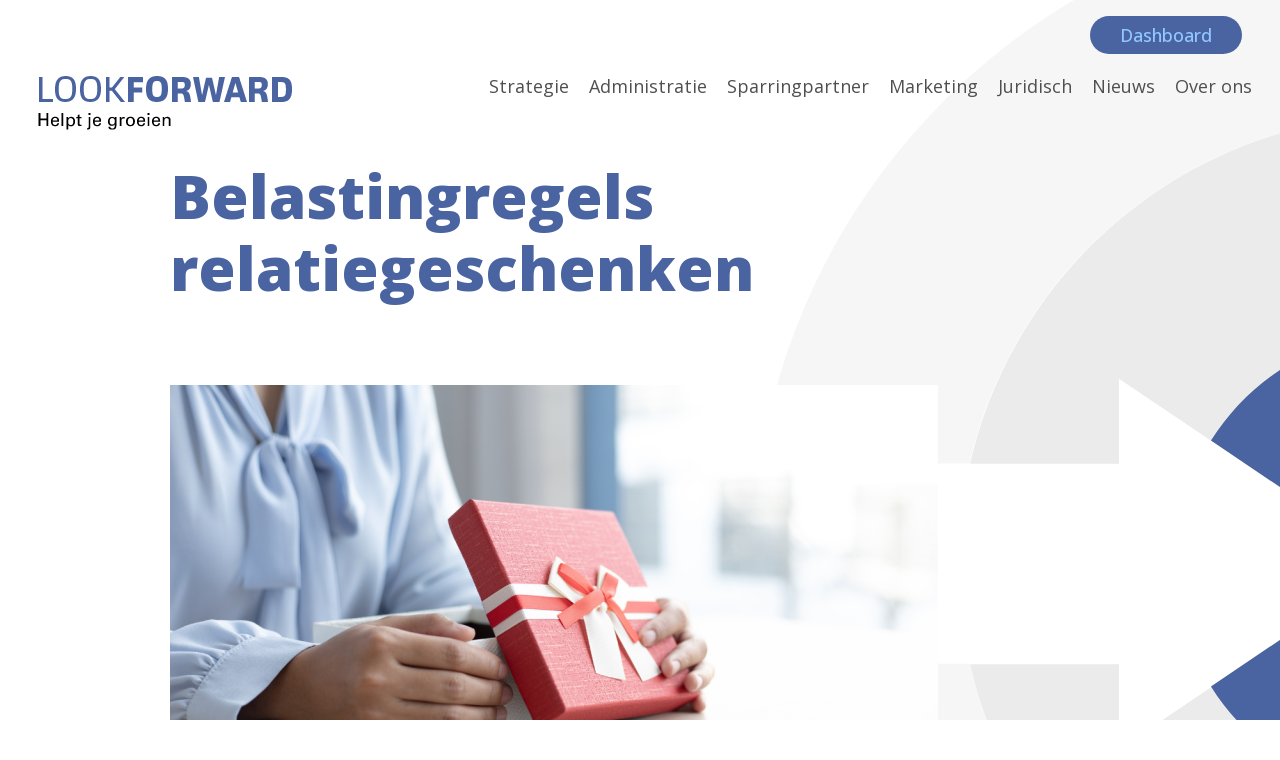

--- FILE ---
content_type: text/html; charset=UTF-8
request_url: https://lookforward.nl/belastingregels-relatiegeschenken/
body_size: 22506
content:
<!doctype html>
<html lang="nl-NL">
<head>
<meta charset="UTF-8">
<meta name="viewport" content="width=device-width, initial-scale=1">
<link rel="profile" href="https://gmpg.org/xfn/11">
<meta name='robots' content='index, follow, max-image-preview:large, max-snippet:-1, max-video-preview:-1' />
<!-- This site is optimized with the Yoast SEO plugin v20.8 - https://yoast.com/wordpress/plugins/seo/ -->
<title>Belastingregels relatiegeschenken - LookForward</title>
<meta name="description" content="Is de btw van relatiegeschenken altijd aftrekbaar? En wanneer zijn cadeaus aan relaties verkoopkosten in plaats van relatiegeschenken?" />
<link rel="canonical" href="https://lookforward.nl/belastingregels-relatiegeschenken/" />
<meta property="og:locale" content="nl_NL" />
<meta property="og:type" content="article" />
<meta property="og:title" content="Belastingregels relatiegeschenken - LookForward" />
<meta property="og:description" content="Is de btw van relatiegeschenken altijd aftrekbaar? En wanneer zijn cadeaus aan relaties verkoopkosten in plaats van relatiegeschenken?" />
<meta property="og:url" content="https://lookforward.nl/belastingregels-relatiegeschenken/" />
<meta property="og:site_name" content="LookForward" />
<meta property="article:published_time" content="2023-04-25T13:31:45+00:00" />
<meta property="article:modified_time" content="2023-06-12T13:43:43+00:00" />
<meta property="og:image" content="https://lookforward.nl/wp-content/uploads/2023/06/Relatiegeschenk-Look-Forward.png" />
<meta property="og:image:width" content="1200" />
<meta property="og:image:height" content="628" />
<meta property="og:image:type" content="image/png" />
<meta name="author" content="Angélique Haverkamp" />
<meta name="twitter:card" content="summary_large_image" />
<meta name="twitter:label1" content="Geschreven door" />
<meta name="twitter:data1" content="Angélique Haverkamp" />
<meta name="twitter:label2" content="Geschatte leestijd" />
<meta name="twitter:data2" content="1 minuut" />
<script type="application/ld+json" class="yoast-schema-graph">{"@context":"https://schema.org","@graph":[{"@type":"WebPage","@id":"https://lookforward.nl/belastingregels-relatiegeschenken/","url":"https://lookforward.nl/belastingregels-relatiegeschenken/","name":"Belastingregels relatiegeschenken - LookForward","isPartOf":{"@id":"https://lookforward.nl/#website"},"primaryImageOfPage":{"@id":"https://lookforward.nl/belastingregels-relatiegeschenken/#primaryimage"},"image":{"@id":"https://lookforward.nl/belastingregels-relatiegeschenken/#primaryimage"},"thumbnailUrl":"https://lookforward.nl/wp-content/uploads/2023/06/Relatiegeschenk-Look-Forward.png","datePublished":"2023-04-25T13:31:45+00:00","dateModified":"2023-06-12T13:43:43+00:00","author":{"@id":"https://lookforward.nl/#/schema/person/bb361c1dc07ba6e39fe73032cbb1058b"},"description":"Is de btw van relatiegeschenken altijd aftrekbaar? En wanneer zijn cadeaus aan relaties verkoopkosten in plaats van relatiegeschenken?","breadcrumb":{"@id":"https://lookforward.nl/belastingregels-relatiegeschenken/#breadcrumb"},"inLanguage":"nl-NL","potentialAction":[{"@type":"ReadAction","target":["https://lookforward.nl/belastingregels-relatiegeschenken/"]}]},{"@type":"ImageObject","inLanguage":"nl-NL","@id":"https://lookforward.nl/belastingregels-relatiegeschenken/#primaryimage","url":"https://lookforward.nl/wp-content/uploads/2023/06/Relatiegeschenk-Look-Forward.png","contentUrl":"https://lookforward.nl/wp-content/uploads/2023/06/Relatiegeschenk-Look-Forward.png","width":1200,"height":628,"caption":"Belastingregels relatiegeschenken"},{"@type":"BreadcrumbList","@id":"https://lookforward.nl/belastingregels-relatiegeschenken/#breadcrumb","itemListElement":[{"@type":"ListItem","position":1,"name":"Home","item":"https://lookforward.nl/"},{"@type":"ListItem","position":2,"name":"Belastingregels relatiegeschenken"}]},{"@type":"WebSite","@id":"https://lookforward.nl/#website","url":"https://lookforward.nl/","name":"LookForward","description":"Helpt je groeien","potentialAction":[{"@type":"SearchAction","target":{"@type":"EntryPoint","urlTemplate":"https://lookforward.nl/?s={search_term_string}"},"query-input":"required name=search_term_string"}],"inLanguage":"nl-NL"},{"@type":"Person","@id":"https://lookforward.nl/#/schema/person/bb361c1dc07ba6e39fe73032cbb1058b","name":"Angélique Haverkamp"}]}</script>
<!-- / Yoast SEO plugin. -->
<link rel="alternate" type="application/rss+xml" title="LookForward &raquo; feed" href="https://lookforward.nl/feed/" />
<link rel="alternate" type="application/rss+xml" title="LookForward &raquo; reactiesfeed" href="https://lookforward.nl/comments/feed/" />
<!-- This site uses the Google Analytics by MonsterInsights plugin v9.3.0 - Using Analytics tracking - https://www.monsterinsights.com/ -->
<!-- Opmerking: MonsterInsights is momenteel niet geconfigureerd op deze site. De site eigenaar moet authenticeren met Google Analytics in de MonsterInsights instellingen scherm. -->
<!-- No tracking code set -->
<!-- / Google Analytics by MonsterInsights -->
<!-- <link rel='stylesheet' id='wp-block-library-css' href='https://lookforward.nl/wp-includes/css/dist/block-library/style.min.css?ver=6.2.8' media='all' /> -->
<link rel="stylesheet" type="text/css" href="//lookforward.nl/wp-content/cache/wpfc-minified/zjzmhlm/bk48.css" media="all"/>
<style id='wp-job-openings-blocks-style-inline-css'>
.wp-block-create-block-wjo-block{background-color:#21759b;border:1px dotted red;color:#fff;padding:2px}.awsm-b-row{display:-webkit-box;display:-ms-flexbox;display:-webkit-flex;display:flex;display:flexbox;-webkit-flex-flow:row wrap;margin:0 -15px;-webkit-box-orient:horizontal;-webkit-box-direction:normal;-ms-flex-flow:row wrap;flex-flow:row wrap}.awsm-b-row,.awsm-b-row *,.awsm-b-row :after,.awsm-b-row :before{-webkit-box-sizing:border-box;box-sizing:border-box}.awsm-b-grid-item{display:-webkit-box;display:-ms-flexbox;display:-webkit-flex;display:flex;float:left;padding:0 15px!important;width:33.333%;-webkit-box-orient:vertical;-webkit-box-direction:normal;-ms-flex-direction:column;flex-direction:column;-webkit-flex-direction:column}.awsm-b-grid-col-4 .awsm-b-grid-item{width:25%}.awsm-b-grid-col-2 .awsm-b-grid-item{width:50%}.awsm-b-grid-col .awsm-b-grid-item{width:100%}.awsm-b-job-hide{display:none!important}.awsm-job-show{display:block!important}.awsm-b-job-item{background:#fff;font-size:14px;padding:20px}a.awsm-b-job-item{text-decoration:none!important}.awsm-b-grid-item .awsm-b-job-item{border:1px solid #dddfe3;border-radius:2px;-webkit-box-shadow:0 1px 4px 0 rgba(0,0,0,.05);box-shadow:0 1px 4px 0 rgba(0,0,0,.05);display:-webkit-box;display:-ms-flexbox;display:-webkit-flex;display:flex;margin-bottom:30px;-webkit-box-orient:vertical;-webkit-box-direction:normal;-ms-flex-direction:column;flex-direction:column;-webkit-flex-direction:column;-webkit-box-flex:1;-ms-flex-positive:1;flex-grow:1;-webkit-flex-grow:1;-webkit-transition:all .3s ease;transition:all .3s ease}.awsm-b-grid-item .awsm-b-job-item:focus,.awsm-b-grid-item .awsm-b-job-item:hover{-webkit-box-shadow:0 3px 15px -5px rgba(0,0,0,.2);box-shadow:0 3px 15px -5px rgba(0,0,0,.2)}.awsm-b-grid-item .awsm-job-featured-image{margin-bottom:14px}.awsm-b-job-item h2.awsm-b-job-post-title{font-size:18px;margin:0 0 15px;text-align:left}.awsm-b-job-item h2.awsm-b-job-post-title a{font-size:18px}.awsm-b-grid-item .awsm-job-info{margin-bottom:10px;min-height:83px}.awsm-b-grid-item .awsm-job-info p{margin:0 0 8px}.awsm-b-job-wrap:after{clear:both;content:"";display:table}.awsm-b-filter-wrap,.awsm-b-filter-wrap *{-webkit-box-sizing:border-box;box-sizing:border-box}.awsm-b-filter-wrap{margin:0 -10px 20px}.awsm-b-filter-wrap form{display:-webkit-box;display:-webkit-flex;display:-ms-flexbox;display:flex;-webkit-flex-wrap:wrap;-ms-flex-wrap:wrap;flex-wrap:wrap}.awsm-b-filter-wrap .awsm-b-filter-items{display:none}.awsm-b-filter-wrap.awsm-b-full-width-search-filter-wrap .awsm-b-filter-item-search,.awsm-b-filter-wrap.awsm-b-full-width-search-filter-wrap .awsm-b-filter-items,.awsm-b-filter-wrap.awsm-b-no-search-filter-wrap .awsm-b-filter-items{width:100%}.awsm-b-filter-toggle{border:1px solid #ccc;border-radius:4px;display:-webkit-box;display:-webkit-flex;display:-ms-flexbox;display:flex;-webkit-flex-flow:wrap;-ms-flex-flow:wrap;flex-flow:wrap;margin:0 10px 10px;outline:none!important;padding:12px;width:46px}.awsm-b-filter-toggle.awsm-on{background:#ccc}.awsm-b-filter-toggle svg{height:20px;width:20px}.awsm-b-filter-wrap.awsm-b-no-search-filter-wrap .awsm-b-filter-toggle{width:100%;-webkit-box-align:center;-webkit-align-items:center;-ms-flex-align:center;align-items:center;-webkit-box-pack:justify;-webkit-justify-content:space-between;-ms-flex-pack:justify;justify-content:space-between;text-decoration:none}.awsm-b-filter-wrap.awsm-b-no-search-filter-wrap .awsm-b-filter-toggle svg{height:22px;width:22px}@media(min-width:768px){.awsm-b-filter-wrap .awsm-b-filter-items{display:-webkit-box!important;display:-webkit-flex!important;display:-ms-flexbox!important;display:flex!important;-webkit-flex-wrap:wrap;-ms-flex-wrap:wrap;flex-wrap:wrap;width:calc(100% - 250px)}.awsm-b-filter-toggle{display:none}.awsm-b-filter-item-search{width:250px}}.awsm-b-filter-wrap .awsm-b-filter-item{padding:0 10px 10px}.awsm-b-filter-item-search{padding:0 10px 10px;position:relative}@media(max-width:768px){.awsm-b-filter-wrap .awsm-b-filter-items{width:100%}.awsm-b-filter-item-search{width:calc(100% - 66px)}.awsm-b-filter-wrap .awsm-b-filter-item .awsm-selectric-wrapper{min-width:100%}}.awsm-b-filter-wrap .awsm-b-filter-item .awsm-b-job-form-control{min-height:48px;padding-right:58px}.awsm-b-filter-item-search .awsm-b-job-form-control{min-height:48px;padding-right:48px}.awsm-b-filter-item-search-in{position:relative}.awsm-b-filter-item-search .awsm-b-job-search-icon-wrapper{color:#ccc;cursor:pointer;font-size:16px;height:100%;line-height:48px;position:absolute;right:0;text-align:center;top:0;width:48px}.awsm-b-jobs-none-container{padding:25px}.awsm-b-jobs-none-container p{margin:0;padding:5px}.awsm-b-row .awsm-b-jobs-pagination{padding:0 15px;width:100%}.awsm-b-jobs-pagination{float:left;width:100%}.awsm-b-load-more-main a.awsm-b-load-more,.awsm-load-more-classic a.page-numbers{background:#fff;border:1px solid #dddfe3;-webkit-box-shadow:0 1px 4px 0 rgba(0,0,0,.05);box-shadow:0 1px 4px 0 rgba(0,0,0,.05);display:block;margin:0!important;outline:none!important;padding:20px;text-align:center;text-decoration:none!important;-webkit-transition:all .3s ease;transition:all .3s ease}.awsm-load-more-classic a.page-numbers,.awsm-load-more-classic span.page-numbers{font-size:90%;padding:5px 10px}.awsm-load-more-classic{text-align:center}.awsm-b-load-more-main a.awsm-load-more:focus,.awsm-b-load-more-main a.awsm-load-more:hover,.awsm-load-more-classic a.page-numbers:focus,.awsm-load-more-classic a.page-numbers:hover{-webkit-box-shadow:0 3px 15px -5px rgba(0,0,0,.2);box-shadow:0 3px 15px -5px rgba(0,0,0,.2)}.awsm-b-jobs-pagination.awsm-load-more-classic ul{list-style:none;margin:0;padding:0}.awsm-b-jobs-pagination.awsm-load-more-classic ul li{display:inline-block}.awsm-b-lists{border:1px solid #ededed}.awsm-b-list-item{width:100%}.awsm-b-list-item h2.awsm-job-b-post-title{margin-bottom:0}.awsm-b-list-item .awsm-job-featured-image{float:left;margin-right:10px}.awsm-b-list-item .awsm-job-featured-image img{height:50px;width:50px}.awsm-b-list-item .awsm-b-job-item{border-bottom:1px solid rgba(0,0,0,.13)}.awsm-b-list-item .awsm-b-job-item:after{clear:both;content:"";display:table}.awsm-b-list-left-col{float:left;width:50%}.awsm-b-list-right-col{float:left;text-align:right;width:50%}.awsm-b-list-item .awsm-job-specification-wrapper{display:inline-block;vertical-align:middle}.awsm-b-list-item .awsm-job-specification-item{display:inline-block;margin:0 15px 0 0;vertical-align:middle}a.awsm-b-job-item .awsm-job-specification-item{color:#4c4c4c}.awsm-b-list-item .awsm-job-more-container{display:inline-block;vertical-align:middle}.awsm-job-more-container .awsm-job-more span:before{content:"→"}.awsm-b-lists .awsm-b-jobs-pagination{margin-top:30px}.awsm-job-specification-item>[class^=awsm-job-icon-]{margin-right:6px}.awsm-job-specification-term:after{content:", "}.awsm-job-specification-term:last-child:after{content:""}.awsm-job-single-wrap,.awsm-job-single-wrap *,.awsm-job-single-wrap :after,.awsm-job-single-wrap :before{-webkit-box-sizing:border-box;box-sizing:border-box}.awsm-job-single-wrap{margin-bottom:1.3em}.awsm-job-single-wrap:after{clear:both;content:"";display:table}.awsm-job-content{padding-bottom:32px}.awsm-job-single-wrap.awsm-col-2 .awsm-job-content{float:left;padding-right:15px;width:55%}.awsm-job-single-wrap.awsm-col-2 .awsm-job-form{float:left;padding-left:15px;width:45%}.awsm-job-head,.awsm_job_spec_above_content{margin-bottom:20px}.awsm-job-head h1{margin:0 0 20px}.awsm-job-list-info span{margin-right:10px}.awsm-job-single-wrap .awsm-job-expiration-label{font-weight:700}.awsm-job-form-inner{background:#fff;border:1px solid #dddfe3;padding:35px}.awsm-job-form-inner h2{margin:0 0 30px}.awsm-job-form-group{margin-bottom:20px}.awsm-job-form-group input[type=checkbox],.awsm-job-form-group input[type=radio]{margin-right:5px}.awsm-job-form-group label{display:block;margin-bottom:10px}.awsm-job-form-options-container label,.awsm-job-inline-group label{display:inline;font-weight:400}.awsm-b-job-form-control{display:block;width:100%}.awsm-job-form-options-container span{display:inline-block;margin-bottom:10px;margin-left:10px}.awsm-job-submit{background:#0195ff;border:1px solid #0195ff;color:#fff;padding:10px 30px}.awsm-job-submit:focus,.awsm-job-submit:hover{background:rgba(0,0,0,0);color:#0195ff}.awsm-job-form-error{color:#db4c4c;font-weight:500}.awsm-b-job-form-control.awsm-job-form-error,.awsm-b-job-form-control.awsm-job-form-error:focus{border:1px solid #db4c4c}.awsm-error-message,.awsm-success-message{padding:12px 25px}.awsm-error-message p:empty,.awsm-success-message p:empty{display:none}.awsm-error-message p,.awsm-success-message p{margin:0!important;padding:0!important}.awsm-success-message{border:1px solid #1ea508}.awsm-error-message{border:1px solid #db4c4c}ul.awsm-error-message li{line-height:1.8em;margin-left:1.2em}.awsm-expired-message{padding:25px}.awsm-expired-message p{margin:1em 0}.awsm-job-container{margin:0 auto;max-width:1170px;padding:50px 0;width:100%}.awsm-jobs-loading{position:relative}.awsm-b-job-listings:after{content:"";height:100%;left:0;opacity:0;position:absolute;top:0;-webkit-transition:all .3s ease;transition:all .3s ease;visibility:hidden;width:100%}.awsm-b-job-listings.awsm-jobs-loading:after{opacity:1;visibility:visible}.awsm-b-sr-only{height:1px;margin:-1px;overflow:hidden;padding:0;position:absolute;width:1px;clip:rect(0,0,0,0);border:0}@media(max-width:1024px){.awsm-b-grid-col-4 .awsm-b-grid-item{width:33.333%}}@media(max-width:992px){.awsm-job-single-wrap.awsm-col-2 .awsm-job-content{padding-right:0;width:100%}.awsm-job-single-wrap.awsm-col-2 .awsm-job-form{padding-left:0;width:100%}}@media(max-width:768px){.awsm-b-grid-col-3 .awsm-b-grid-item,.awsm-b-grid-col-4 .awsm-b-grid-item,.awsm-b-grid-item{width:50%}.awsm-b-list-left-col{padding-bottom:10px;width:100%}.awsm-b-list-right-col{text-align:left;width:100%}}@media(max-width:648px){.awsm-b-grid-col-2 .awsm-b-grid-item,.awsm-b-grid-col-3 .awsm-b-grid-item,.awsm-b-grid-col-4 .awsm-b-grid-item,.awsm-b-grid-item{width:100%}.awsm-b-list-item .awsm-job-specification-wrapper{display:block;float:none;padding-bottom:5px}.awsm-b-list-item .awsm-job-more-container{display:block;float:none}}.awsm-job-form-plugin-style .awsm-b-job-form-control{border:1px solid #ccc;border-radius:4px;color:#060606;display:block;font:inherit;line-height:1;min-height:46px;padding:8px 15px;-webkit-transition:all .3s ease;transition:all .3s ease;width:100%}.awsm-job-form-plugin-style .awsm-b-job-form-control:focus{border-color:#060606;-webkit-box-shadow:none;box-shadow:none;outline:none}.awsm-job-form-plugin-style .awsm-b-job-form-control.awsm-job-form-error{border-color:#db4c4c}.awsm-job-form-plugin-style textarea.awsm-b-job-form-control{min-height:80px}.awsm-job-form-plugin-style .awsm-application-submit-btn,.awsm-job-form-plugin-style .awsm-jobs-primary-button{background:#060606;border-radius:45px;color:#fff;padding:16px 32px;-webkit-transition:all .3s ease;transition:all .3s ease}.awsm-job-form-plugin-style .awsm-application-submit-btn:focus,.awsm-job-form-plugin-style .awsm-application-submit-btn:hover,.awsm-job-form-plugin-style .awsm-jobs-primary-button:focus,.awsm-job-form-plugin-style .awsm-jobs-primary-button:hover{background:#060606;color:#fff;outline:none}.awsm-job-form-plugin-style .awsm-jobs-primary-button{cursor:pointer}.awsm-job-form-plugin-style .awsm-jobs-primary-button:disabled{opacity:.5;pointer-events:none}.awsm-job-form-plugin-style .awsm-selectric{border-color:#ccc;border-radius:4px;-webkit-box-shadow:none;box-shadow:none}.awsm-job-form-plugin-style .awsm-selectric-open .awsm-selectric{border-color:#060606}.awsm-job-form-plugin-style .awsm-selectric .label{margin-left:15px}.awsm-jobs-is-block-theme .site-branding{padding:0 2.1rem}.awsm-jobs-is-block-theme .site-content{padding:0 2.1rem 3rem}.awsm-jobs-is-block-theme .site-title{margin-bottom:0}.awsm-b-job-wrap,.awsm-b-job-wrap *{-webkit-box-sizing:border-box;box-sizing:border-box}
</style>
<!-- <link rel='stylesheet' id='awsm-jobs-general-css' href='https://lookforward.nl/wp-content/plugins/wp-job-openings/assets/css/general.min.css?ver=3.5.0' media='all' /> -->
<!-- <link rel='stylesheet' id='awsm-jobs-style-css' href='https://lookforward.nl/wp-content/plugins/wp-job-openings/assets/css/style.min.css?ver=3.5.0' media='all' /> -->
<!-- <link rel='stylesheet' id='mediaelement-css' href='https://lookforward.nl/wp-includes/js/mediaelement/mediaelementplayer-legacy.min.css?ver=4.2.17' media='all' /> -->
<!-- <link rel='stylesheet' id='wp-mediaelement-css' href='https://lookforward.nl/wp-includes/js/mediaelement/wp-mediaelement.min.css?ver=6.2.8' media='all' /> -->
<!-- <link rel='stylesheet' id='view_editor_gutenberg_frontend_assets-css' href='https://lookforward.nl/wp-content/plugins/wp-views/public/css/views-frontend.css?ver=3.5.3' media='all' /> -->
<link rel="stylesheet" type="text/css" href="//lookforward.nl/wp-content/cache/wpfc-minified/7o1xsfou/3u7fr.css" media="all"/>
<style id='view_editor_gutenberg_frontend_assets-inline-css'>
.wpv-sort-list-dropdown.wpv-sort-list-dropdown-style-default > span.wpv-sort-list,.wpv-sort-list-dropdown.wpv-sort-list-dropdown-style-default .wpv-sort-list-item {border-color: #cdcdcd;}.wpv-sort-list-dropdown.wpv-sort-list-dropdown-style-default .wpv-sort-list-item a {color: #444;background-color: #fff;}.wpv-sort-list-dropdown.wpv-sort-list-dropdown-style-default a:hover,.wpv-sort-list-dropdown.wpv-sort-list-dropdown-style-default a:focus {color: #000;background-color: #eee;}.wpv-sort-list-dropdown.wpv-sort-list-dropdown-style-default .wpv-sort-list-item.wpv-sort-list-current a {color: #000;background-color: #eee;}
.wpv-sort-list-dropdown.wpv-sort-list-dropdown-style-default > span.wpv-sort-list,.wpv-sort-list-dropdown.wpv-sort-list-dropdown-style-default .wpv-sort-list-item {border-color: #cdcdcd;}.wpv-sort-list-dropdown.wpv-sort-list-dropdown-style-default .wpv-sort-list-item a {color: #444;background-color: #fff;}.wpv-sort-list-dropdown.wpv-sort-list-dropdown-style-default a:hover,.wpv-sort-list-dropdown.wpv-sort-list-dropdown-style-default a:focus {color: #000;background-color: #eee;}.wpv-sort-list-dropdown.wpv-sort-list-dropdown-style-default .wpv-sort-list-item.wpv-sort-list-current a {color: #000;background-color: #eee;}.wpv-sort-list-dropdown.wpv-sort-list-dropdown-style-grey > span.wpv-sort-list,.wpv-sort-list-dropdown.wpv-sort-list-dropdown-style-grey .wpv-sort-list-item {border-color: #cdcdcd;}.wpv-sort-list-dropdown.wpv-sort-list-dropdown-style-grey .wpv-sort-list-item a {color: #444;background-color: #eeeeee;}.wpv-sort-list-dropdown.wpv-sort-list-dropdown-style-grey a:hover,.wpv-sort-list-dropdown.wpv-sort-list-dropdown-style-grey a:focus {color: #000;background-color: #e5e5e5;}.wpv-sort-list-dropdown.wpv-sort-list-dropdown-style-grey .wpv-sort-list-item.wpv-sort-list-current a {color: #000;background-color: #e5e5e5;}
.wpv-sort-list-dropdown.wpv-sort-list-dropdown-style-default > span.wpv-sort-list,.wpv-sort-list-dropdown.wpv-sort-list-dropdown-style-default .wpv-sort-list-item {border-color: #cdcdcd;}.wpv-sort-list-dropdown.wpv-sort-list-dropdown-style-default .wpv-sort-list-item a {color: #444;background-color: #fff;}.wpv-sort-list-dropdown.wpv-sort-list-dropdown-style-default a:hover,.wpv-sort-list-dropdown.wpv-sort-list-dropdown-style-default a:focus {color: #000;background-color: #eee;}.wpv-sort-list-dropdown.wpv-sort-list-dropdown-style-default .wpv-sort-list-item.wpv-sort-list-current a {color: #000;background-color: #eee;}.wpv-sort-list-dropdown.wpv-sort-list-dropdown-style-grey > span.wpv-sort-list,.wpv-sort-list-dropdown.wpv-sort-list-dropdown-style-grey .wpv-sort-list-item {border-color: #cdcdcd;}.wpv-sort-list-dropdown.wpv-sort-list-dropdown-style-grey .wpv-sort-list-item a {color: #444;background-color: #eeeeee;}.wpv-sort-list-dropdown.wpv-sort-list-dropdown-style-grey a:hover,.wpv-sort-list-dropdown.wpv-sort-list-dropdown-style-grey a:focus {color: #000;background-color: #e5e5e5;}.wpv-sort-list-dropdown.wpv-sort-list-dropdown-style-grey .wpv-sort-list-item.wpv-sort-list-current a {color: #000;background-color: #e5e5e5;}.wpv-sort-list-dropdown.wpv-sort-list-dropdown-style-blue > span.wpv-sort-list,.wpv-sort-list-dropdown.wpv-sort-list-dropdown-style-blue .wpv-sort-list-item {border-color: #0099cc;}.wpv-sort-list-dropdown.wpv-sort-list-dropdown-style-blue .wpv-sort-list-item a {color: #444;background-color: #cbddeb;}.wpv-sort-list-dropdown.wpv-sort-list-dropdown-style-blue a:hover,.wpv-sort-list-dropdown.wpv-sort-list-dropdown-style-blue a:focus {color: #000;background-color: #95bedd;}.wpv-sort-list-dropdown.wpv-sort-list-dropdown-style-blue .wpv-sort-list-item.wpv-sort-list-current a {color: #000;background-color: #95bedd;}
</style>
<!-- <link rel='stylesheet' id='classic-theme-styles-css' href='https://lookforward.nl/wp-includes/css/classic-themes.min.css?ver=6.2.8' media='all' /> -->
<link rel="stylesheet" type="text/css" href="//lookforward.nl/wp-content/cache/wpfc-minified/g1oedkn5/bk48.css" media="all"/>
<style id='global-styles-inline-css'>
body{--wp--preset--color--black: #000000;--wp--preset--color--cyan-bluish-gray: #abb8c3;--wp--preset--color--white: #ffffff;--wp--preset--color--pale-pink: #f78da7;--wp--preset--color--vivid-red: #cf2e2e;--wp--preset--color--luminous-vivid-orange: #ff6900;--wp--preset--color--luminous-vivid-amber: #fcb900;--wp--preset--color--light-green-cyan: #7bdcb5;--wp--preset--color--vivid-green-cyan: #00d084;--wp--preset--color--pale-cyan-blue: #8ed1fc;--wp--preset--color--vivid-cyan-blue: #0693e3;--wp--preset--color--vivid-purple: #9b51e0;--wp--preset--gradient--vivid-cyan-blue-to-vivid-purple: linear-gradient(135deg,rgba(6,147,227,1) 0%,rgb(155,81,224) 100%);--wp--preset--gradient--light-green-cyan-to-vivid-green-cyan: linear-gradient(135deg,rgb(122,220,180) 0%,rgb(0,208,130) 100%);--wp--preset--gradient--luminous-vivid-amber-to-luminous-vivid-orange: linear-gradient(135deg,rgba(252,185,0,1) 0%,rgba(255,105,0,1) 100%);--wp--preset--gradient--luminous-vivid-orange-to-vivid-red: linear-gradient(135deg,rgba(255,105,0,1) 0%,rgb(207,46,46) 100%);--wp--preset--gradient--very-light-gray-to-cyan-bluish-gray: linear-gradient(135deg,rgb(238,238,238) 0%,rgb(169,184,195) 100%);--wp--preset--gradient--cool-to-warm-spectrum: linear-gradient(135deg,rgb(74,234,220) 0%,rgb(151,120,209) 20%,rgb(207,42,186) 40%,rgb(238,44,130) 60%,rgb(251,105,98) 80%,rgb(254,248,76) 100%);--wp--preset--gradient--blush-light-purple: linear-gradient(135deg,rgb(255,206,236) 0%,rgb(152,150,240) 100%);--wp--preset--gradient--blush-bordeaux: linear-gradient(135deg,rgb(254,205,165) 0%,rgb(254,45,45) 50%,rgb(107,0,62) 100%);--wp--preset--gradient--luminous-dusk: linear-gradient(135deg,rgb(255,203,112) 0%,rgb(199,81,192) 50%,rgb(65,88,208) 100%);--wp--preset--gradient--pale-ocean: linear-gradient(135deg,rgb(255,245,203) 0%,rgb(182,227,212) 50%,rgb(51,167,181) 100%);--wp--preset--gradient--electric-grass: linear-gradient(135deg,rgb(202,248,128) 0%,rgb(113,206,126) 100%);--wp--preset--gradient--midnight: linear-gradient(135deg,rgb(2,3,129) 0%,rgb(40,116,252) 100%);--wp--preset--duotone--dark-grayscale: url('#wp-duotone-dark-grayscale');--wp--preset--duotone--grayscale: url('#wp-duotone-grayscale');--wp--preset--duotone--purple-yellow: url('#wp-duotone-purple-yellow');--wp--preset--duotone--blue-red: url('#wp-duotone-blue-red');--wp--preset--duotone--midnight: url('#wp-duotone-midnight');--wp--preset--duotone--magenta-yellow: url('#wp-duotone-magenta-yellow');--wp--preset--duotone--purple-green: url('#wp-duotone-purple-green');--wp--preset--duotone--blue-orange: url('#wp-duotone-blue-orange');--wp--preset--font-size--small: 13px;--wp--preset--font-size--medium: 20px;--wp--preset--font-size--large: 36px;--wp--preset--font-size--x-large: 42px;--wp--preset--spacing--20: 0.44rem;--wp--preset--spacing--30: 0.67rem;--wp--preset--spacing--40: 1rem;--wp--preset--spacing--50: 1.5rem;--wp--preset--spacing--60: 2.25rem;--wp--preset--spacing--70: 3.38rem;--wp--preset--spacing--80: 5.06rem;--wp--preset--shadow--natural: 6px 6px 9px rgba(0, 0, 0, 0.2);--wp--preset--shadow--deep: 12px 12px 50px rgba(0, 0, 0, 0.4);--wp--preset--shadow--sharp: 6px 6px 0px rgba(0, 0, 0, 0.2);--wp--preset--shadow--outlined: 6px 6px 0px -3px rgba(255, 255, 255, 1), 6px 6px rgba(0, 0, 0, 1);--wp--preset--shadow--crisp: 6px 6px 0px rgba(0, 0, 0, 1);}:where(.is-layout-flex){gap: 0.5em;}body .is-layout-flow > .alignleft{float: left;margin-inline-start: 0;margin-inline-end: 2em;}body .is-layout-flow > .alignright{float: right;margin-inline-start: 2em;margin-inline-end: 0;}body .is-layout-flow > .aligncenter{margin-left: auto !important;margin-right: auto !important;}body .is-layout-constrained > .alignleft{float: left;margin-inline-start: 0;margin-inline-end: 2em;}body .is-layout-constrained > .alignright{float: right;margin-inline-start: 2em;margin-inline-end: 0;}body .is-layout-constrained > .aligncenter{margin-left: auto !important;margin-right: auto !important;}body .is-layout-constrained > :where(:not(.alignleft):not(.alignright):not(.alignfull)){max-width: var(--wp--style--global--content-size);margin-left: auto !important;margin-right: auto !important;}body .is-layout-constrained > .alignwide{max-width: var(--wp--style--global--wide-size);}body .is-layout-flex{display: flex;}body .is-layout-flex{flex-wrap: wrap;align-items: center;}body .is-layout-flex > *{margin: 0;}:where(.wp-block-columns.is-layout-flex){gap: 2em;}.has-black-color{color: var(--wp--preset--color--black) !important;}.has-cyan-bluish-gray-color{color: var(--wp--preset--color--cyan-bluish-gray) !important;}.has-white-color{color: var(--wp--preset--color--white) !important;}.has-pale-pink-color{color: var(--wp--preset--color--pale-pink) !important;}.has-vivid-red-color{color: var(--wp--preset--color--vivid-red) !important;}.has-luminous-vivid-orange-color{color: var(--wp--preset--color--luminous-vivid-orange) !important;}.has-luminous-vivid-amber-color{color: var(--wp--preset--color--luminous-vivid-amber) !important;}.has-light-green-cyan-color{color: var(--wp--preset--color--light-green-cyan) !important;}.has-vivid-green-cyan-color{color: var(--wp--preset--color--vivid-green-cyan) !important;}.has-pale-cyan-blue-color{color: var(--wp--preset--color--pale-cyan-blue) !important;}.has-vivid-cyan-blue-color{color: var(--wp--preset--color--vivid-cyan-blue) !important;}.has-vivid-purple-color{color: var(--wp--preset--color--vivid-purple) !important;}.has-black-background-color{background-color: var(--wp--preset--color--black) !important;}.has-cyan-bluish-gray-background-color{background-color: var(--wp--preset--color--cyan-bluish-gray) !important;}.has-white-background-color{background-color: var(--wp--preset--color--white) !important;}.has-pale-pink-background-color{background-color: var(--wp--preset--color--pale-pink) !important;}.has-vivid-red-background-color{background-color: var(--wp--preset--color--vivid-red) !important;}.has-luminous-vivid-orange-background-color{background-color: var(--wp--preset--color--luminous-vivid-orange) !important;}.has-luminous-vivid-amber-background-color{background-color: var(--wp--preset--color--luminous-vivid-amber) !important;}.has-light-green-cyan-background-color{background-color: var(--wp--preset--color--light-green-cyan) !important;}.has-vivid-green-cyan-background-color{background-color: var(--wp--preset--color--vivid-green-cyan) !important;}.has-pale-cyan-blue-background-color{background-color: var(--wp--preset--color--pale-cyan-blue) !important;}.has-vivid-cyan-blue-background-color{background-color: var(--wp--preset--color--vivid-cyan-blue) !important;}.has-vivid-purple-background-color{background-color: var(--wp--preset--color--vivid-purple) !important;}.has-black-border-color{border-color: var(--wp--preset--color--black) !important;}.has-cyan-bluish-gray-border-color{border-color: var(--wp--preset--color--cyan-bluish-gray) !important;}.has-white-border-color{border-color: var(--wp--preset--color--white) !important;}.has-pale-pink-border-color{border-color: var(--wp--preset--color--pale-pink) !important;}.has-vivid-red-border-color{border-color: var(--wp--preset--color--vivid-red) !important;}.has-luminous-vivid-orange-border-color{border-color: var(--wp--preset--color--luminous-vivid-orange) !important;}.has-luminous-vivid-amber-border-color{border-color: var(--wp--preset--color--luminous-vivid-amber) !important;}.has-light-green-cyan-border-color{border-color: var(--wp--preset--color--light-green-cyan) !important;}.has-vivid-green-cyan-border-color{border-color: var(--wp--preset--color--vivid-green-cyan) !important;}.has-pale-cyan-blue-border-color{border-color: var(--wp--preset--color--pale-cyan-blue) !important;}.has-vivid-cyan-blue-border-color{border-color: var(--wp--preset--color--vivid-cyan-blue) !important;}.has-vivid-purple-border-color{border-color: var(--wp--preset--color--vivid-purple) !important;}.has-vivid-cyan-blue-to-vivid-purple-gradient-background{background: var(--wp--preset--gradient--vivid-cyan-blue-to-vivid-purple) !important;}.has-light-green-cyan-to-vivid-green-cyan-gradient-background{background: var(--wp--preset--gradient--light-green-cyan-to-vivid-green-cyan) !important;}.has-luminous-vivid-amber-to-luminous-vivid-orange-gradient-background{background: var(--wp--preset--gradient--luminous-vivid-amber-to-luminous-vivid-orange) !important;}.has-luminous-vivid-orange-to-vivid-red-gradient-background{background: var(--wp--preset--gradient--luminous-vivid-orange-to-vivid-red) !important;}.has-very-light-gray-to-cyan-bluish-gray-gradient-background{background: var(--wp--preset--gradient--very-light-gray-to-cyan-bluish-gray) !important;}.has-cool-to-warm-spectrum-gradient-background{background: var(--wp--preset--gradient--cool-to-warm-spectrum) !important;}.has-blush-light-purple-gradient-background{background: var(--wp--preset--gradient--blush-light-purple) !important;}.has-blush-bordeaux-gradient-background{background: var(--wp--preset--gradient--blush-bordeaux) !important;}.has-luminous-dusk-gradient-background{background: var(--wp--preset--gradient--luminous-dusk) !important;}.has-pale-ocean-gradient-background{background: var(--wp--preset--gradient--pale-ocean) !important;}.has-electric-grass-gradient-background{background: var(--wp--preset--gradient--electric-grass) !important;}.has-midnight-gradient-background{background: var(--wp--preset--gradient--midnight) !important;}.has-small-font-size{font-size: var(--wp--preset--font-size--small) !important;}.has-medium-font-size{font-size: var(--wp--preset--font-size--medium) !important;}.has-large-font-size{font-size: var(--wp--preset--font-size--large) !important;}.has-x-large-font-size{font-size: var(--wp--preset--font-size--x-large) !important;}
.wp-block-navigation a:where(:not(.wp-element-button)){color: inherit;}
:where(.wp-block-columns.is-layout-flex){gap: 2em;}
.wp-block-pullquote{font-size: 1.5em;line-height: 1.6;}
</style>
<!-- <link rel='stylesheet' id='contact-form-7-css' href='https://lookforward.nl/wp-content/plugins/contact-form-7/includes/css/styles.css?ver=5.7.7' media='all' /> -->
<!-- <link rel='stylesheet' id='parent-style-css' href='https://lookforward.nl/wp-content/themes/hello-elementor/style.css?ver=6.2.8' media='all' /> -->
<!-- <link rel='stylesheet' id='hello-elementor-css' href='https://lookforward.nl/wp-content/themes/hello-elementor/style.min.css?ver=2.7.1' media='all' /> -->
<!-- <link rel='stylesheet' id='hello-elementor-theme-style-css' href='https://lookforward.nl/wp-content/themes/hello-elementor/theme.min.css?ver=2.7.1' media='all' /> -->
<!-- <link rel='stylesheet' id='elementor-icons-css' href='https://lookforward.nl/wp-content/plugins/elementor/assets/lib/eicons/css/elementor-icons.min.css?ver=5.30.0' media='all' /> -->
<!-- <link rel='stylesheet' id='elementor-frontend-css' href='https://lookforward.nl/wp-content/plugins/elementor/assets/css/frontend.min.css?ver=3.22.3' media='all' /> -->
<!-- <link rel='stylesheet' id='swiper-css' href='https://lookforward.nl/wp-content/plugins/elementor/assets/lib/swiper/v8/css/swiper.min.css?ver=8.4.5' media='all' /> -->
<link rel="stylesheet" type="text/css" href="//lookforward.nl/wp-content/cache/wpfc-minified/6z6pry4g/3u7fr.css" media="all"/>
<link rel='stylesheet' id='elementor-post-1383-css' href='https://lookforward.nl/wp-content/uploads/elementor/css/post-1383.css?ver=1720217419' media='all' />
<!-- <link rel='stylesheet' id='elementor-pro-css' href='https://lookforward.nl/wp-content/plugins/elementor-pro/assets/css/frontend.min.css?ver=3.13.2' media='all' /> -->
<!-- <link rel='stylesheet' id='font-awesome-5-all-css' href='https://lookforward.nl/wp-content/plugins/elementor/assets/lib/font-awesome/css/all.min.css?ver=3.22.3' media='all' /> -->
<!-- <link rel='stylesheet' id='font-awesome-4-shim-css' href='https://lookforward.nl/wp-content/plugins/elementor/assets/lib/font-awesome/css/v4-shims.min.css?ver=3.22.3' media='all' /> -->
<!-- <link rel='stylesheet' id='elementor-global-css' href='https://lookforward.nl/wp-content/uploads/elementor/css/global.css?ver=1720217422' media='all' /> -->
<link rel="stylesheet" type="text/css" href="//lookforward.nl/wp-content/cache/wpfc-minified/fgwg10v8/bk48.css" media="all"/>
<link rel='stylesheet' id='elementor-post-7-css' href='https://lookforward.nl/wp-content/uploads/elementor/css/post-7.css?ver=1720217422' media='all' />
<link rel='stylesheet' id='elementor-post-50-css' href='https://lookforward.nl/wp-content/uploads/elementor/css/post-50.css?ver=1720256421' media='all' />
<link rel='stylesheet' id='elementor-post-426-css' href='https://lookforward.nl/wp-content/uploads/elementor/css/post-426.css?ver=1720228995' media='all' />
<link rel='stylesheet' id='google-fonts-1-css' href='https://fonts.googleapis.com/css?family=Open+Sans%3A100%2C100italic%2C200%2C200italic%2C300%2C300italic%2C400%2C400italic%2C500%2C500italic%2C600%2C600italic%2C700%2C700italic%2C800%2C800italic%2C900%2C900italic&#038;display=auto&#038;ver=6.2.8' media='all' />
<!-- <link rel='stylesheet' id='elementor-icons-shared-0-css' href='https://lookforward.nl/wp-content/plugins/elementor/assets/lib/font-awesome/css/fontawesome.min.css?ver=5.15.3' media='all' /> -->
<!-- <link rel='stylesheet' id='elementor-icons-fa-solid-css' href='https://lookforward.nl/wp-content/plugins/elementor/assets/lib/font-awesome/css/solid.min.css?ver=5.15.3' media='all' /> -->
<!-- <link rel='stylesheet' id='elementor-icons-fa-brands-css' href='https://lookforward.nl/wp-content/plugins/elementor/assets/lib/font-awesome/css/brands.min.css?ver=5.15.3' media='all' /> -->
<link rel="stylesheet" type="text/css" href="//lookforward.nl/wp-content/cache/wpfc-minified/lxyf2q6b/bk48.css" media="all"/>
<link rel="preconnect" href="https://fonts.gstatic.com/" crossorigin><script src='//lookforward.nl/wp-content/cache/wpfc-minified/zagehh4/41hhm.js' type="text/javascript"></script>
<!-- <script src='https://lookforward.nl/wp-content/plugins/wp-views/vendor/toolset/common-es/public/toolset-common-es-frontend.js?ver=159020' id='toolset-common-es-frontend-js'></script> -->
<!-- <script src='https://lookforward.nl/wp-includes/js/jquery/jquery.min.js?ver=3.6.4' id='jquery-core-js'></script> -->
<!-- <script src='https://lookforward.nl/wp-includes/js/jquery/jquery-migrate.min.js?ver=3.4.0' id='jquery-migrate-js'></script> -->
<!-- <script src='https://lookforward.nl/wp-content/plugins/elementor/assets/lib/font-awesome/js/v4-shims.min.js?ver=3.22.3' id='font-awesome-4-shim-js'></script> -->
<link rel="https://api.w.org/" href="https://lookforward.nl/wp-json/" /><link rel="alternate" type="application/json" href="https://lookforward.nl/wp-json/wp/v2/posts/2857" /><link rel="EditURI" type="application/rsd+xml" title="RSD" href="https://lookforward.nl/xmlrpc.php?rsd" />
<link rel="wlwmanifest" type="application/wlwmanifest+xml" href="https://lookforward.nl/wp-includes/wlwmanifest.xml" />
<meta name="generator" content="WordPress 6.2.8" />
<link rel='shortlink' href='https://lookforward.nl/?p=2857' />
<link rel="alternate" type="application/json+oembed" href="https://lookforward.nl/wp-json/oembed/1.0/embed?url=https%3A%2F%2Flookforward.nl%2Fbelastingregels-relatiegeschenken%2F" />
<link rel="alternate" type="text/xml+oembed" href="https://lookforward.nl/wp-json/oembed/1.0/embed?url=https%3A%2F%2Flookforward.nl%2Fbelastingregels-relatiegeschenken%2F&#038;format=xml" />
<meta name="generator" content="Elementor 3.22.3; features: e_optimized_assets_loading, additional_custom_breakpoints; settings: css_print_method-external, google_font-enabled, font_display-auto">
<script> window.addEventListener("load",function(){ var c={script:false,link:false}; function ls(s) { if(!['script','link'].includes(s)||c[s]){return;}c[s]=true; var d=document,f=d.getElementsByTagName(s)[0],j=d.createElement(s); if(s==='script'){j.async=true;j.src='https://lookforward.nl/wp-content/plugins/wp-views/vendor/toolset/blocks/public/js/frontend.js?v=1.5.2';}else{ j.rel='stylesheet';j.href='https://lookforward.nl/wp-content/plugins/wp-views/vendor/toolset/blocks/public/css/style.css?v=1.5.2';} f.parentNode.insertBefore(j, f); }; function ex(){ls('script');ls('link')} window.addEventListener("scroll", ex, {once: true}); if (('IntersectionObserver' in window) && ('IntersectionObserverEntry' in window) && ('intersectionRatio' in window.IntersectionObserverEntry.prototype)) { var i = 0, fb = document.querySelectorAll("[class^='tb-']"), o = new IntersectionObserver(es => { es.forEach(e => { o.unobserve(e.target); if (e.intersectionRatio > 0) { ex();o.disconnect();}else{ i++;if(fb.length>i){o.observe(fb[i])}} }) }); if (fb.length) { o.observe(fb[i]) } } }) </script>
<noscript>
<link rel="stylesheet" href="https://lookforward.nl/wp-content/plugins/wp-views/vendor/toolset/blocks/public/css/style.css">
</noscript><link rel="icon" href="https://lookforward.nl/wp-content/uploads/2019/05/cropped-favicon-32x32.png" sizes="32x32" />
<link rel="icon" href="https://lookforward.nl/wp-content/uploads/2019/05/cropped-favicon-192x192.png" sizes="192x192" />
<link rel="apple-touch-icon" href="https://lookforward.nl/wp-content/uploads/2019/05/cropped-favicon-180x180.png" />
<meta name="msapplication-TileImage" content="https://lookforward.nl/wp-content/uploads/2019/05/cropped-favicon-270x270.png" />
<style id="wp-custom-css">
.grecaptcha-badge {
opacity: 0;
}
body {
background-image: url(/wp-content/themes/look-forward/img/logo-background.svg);
background-repeat: no-repeat;
background-position: right top;
}
.elementor-7 .elementor-element.elementor-element-ce3c9d7 img{
width: 254px !important;
}
.elementor-7 .elementor-element.elementor-element-3a45098 > .elementor-element-populated {
padding: 0 0px 0px 0px;
}
.elementor-7 .elementor-element.elementor-element-0edda52 > .elementor-container {
min-height: initial;
}
.elementor-251 .elementor-element.elementor-element-6a7cfaa0 {
padding: 0 0px 40px 0px;
}
.elementor-top-section.elementor-element.elementor-element-b4573c6 .elementor-column-wrap.elementor-element-populated{
margin:2%;
}
.elementor-top-section.elementor-element.elementor-element-b4573c6{
margin-bottom:100px;
}
.elementor-top-section.elementor-element.elementor-element-4d5efae{
display:none;
}
.elementor-7 .elementor-element.elementor-element-c1110b9 .elementor-nav-menu--main .elementor-item{
padding-right:0;
font-size: 18px;
}
.awsm-job-form-group input[type="file"]{
width: 100%;
max-width: 380px;
}
.input-box input[type="tel"],
.awsm-job-form-group input[type="tel"],
.input-box input[type="file"]
{
border: 1px solid #979797;
-webkit-border-radius: 40px;
-moz-border-radius: 40px;
border-radius: 40px;
width: 100%;
max-width: 380px;
height: 60px;
font-size: 21px;
color: #a1a1a1;
padding: 10px 30px 15px 30px;
font-weight: 400;
margin-top: 25px;
margin-bottom: 0;
-webkit-appearance: none;
}
.form-outer-main h3{
color:#FFF;
padding-bottom:20px;
}
.form-outer-main{
background:#4a64a1;
padding:20px;
border-radius:10px;
box-sizing:border-box;
}
.input-box-submit input[type="submit"]{
background: #92c7ff !important;
color:#fff !important;
}
@media screen and (max-width: 640px) {
body {
background-image: url(../img/background-mobiel.png);
}
}
body.home {
background-image: url(/wp-content/themes/look-forward/img/background-logo.svg);
background-repeat: no-repeat;
background-position: right top;
}
@media screen and (max-width: 1024px) {
body.home {
background-image: url(/wp-content/themes/look-forward/img/logo-background.svg);
}
}
@media screen and (max-width: 640px) {
body.home {
background-image: url(/wp-content/themes/look-forward/img/background-mobiel.png);
}
}
/* SELECTIE */
/* ======== */
::-moz-selection {
/* Code for Firefox */
color: #fff;
background: #4a64a1;
}
::selection {
color: #fff;
background: #4a64a1;
}
p {
/* font-size: 21px;
line-height: 36px; */
letter-spacing: 0.5px;
margin-bottom: 0;
}
.elementor p a {
color: #4f4f4f;
text-decoration: underline;
-webkit-transition: all 0.3s ease;
-moz-transition: all 0.3s ease;
-o-transition: all 0.3s ease;
transition: all 0.3s ease;
}
.elementor p a:hover, .elementor p a:active, .elementor p a:focus {
color: #92c7ff;
-webkit-transition: all 0.3s ease;
-moz-transition: all 0.3s ease;
-o-transition: all 0.3s ease;
transition: all 0.3s ease;
}
h1 {
font-weight: 800;
}
h2 {
font-weight: 800;
}
h3 {
font-weight: 700;
}
h4 {
font-weight: 700;
}
h6 {
font-weight: 700;
}
.elementor-location-footer p {
color: #fff;
}
.elementor-location-footer .footer-menu p {
color: #fff;
font-weight: 700;
line-height: 48px;
}
.elementor-location-footer a {
color: #fff;
}
@media screen and (max-width: 768px) {
.dashboard-button-dropdown nav {
box-shadow: none !important;
color: #fff;
background: transparent !important;
}
.dashboard-button-dropdown nav ul {
box-shadow: none !important;
color: #fff;
}
.dashboard-button-dropdown nav > ul > li > a {
color: #fff;
font-size: 18px;
width: 150px;
}
}
table.table tbody tr:hover > td, table.table tbody tr:hover > th, table.table tbody tr > td, table.table tbody tr > th {
background: #fff;
border: 0;
padding: 0;
font-size: 21px;
font-weight: 700;
color: #4a64a1;
}
.elementor-tabs-wrapper {
height: 75px;
width: 100%;
position: relative;
}
.elementor-tabs-wrapper .elementor-tab-desktop-title {
/* height: 74px !important; */
-webkit-border-radius: 10px 10px 0px 0px;
-moz-border-radius: 10px 10px 0px 0px;
border-radius: 10px 10px 0px 0px;
background: #4a64a1;
-webkit-box-shadow: inset 10px -10px 25px rgba(0, 0, 0, .2);
-moz-box-shadow: inset 10px -10px 25px rgba(0, 0, 0, .2);
box-shadow: inset 10px -10px 25px rgba(0, 0, 0, .2);
padding: 20px 35px !important;
/* width: 235px; */
-webkit-transition: all 0.3s ease;
-moz-transition: all 0.3s ease;
-o-transition: all 0.3s ease;
transition: all 0.3s ease;
width: 26% !important;
text-align: center;
}
.elementor-tabs-wrapper .elementor-tab-desktop-title:active, .elementor-tabs-wrapper .elementor-tab-desktop-title:focus, .elementor-tabs-wrapper .elementor-tab-desktop-title:hover {
color: #92c7ff !important;
-webkit-transition: all 0.3s ease;
-moz-transition: all 0.3s ease;
-o-transition: all 0.3s ease;
transition: all 0.3s ease;
}
.elementor-tabs-wrapper .elementor-tab-desktop-title.elementor-active {
/* height: 84px !important; */
margin-top: 0;
-webkit-border-radius: 10px 10px 0px 0px;
-moz-border-radius: 10px 10px 0px 0px;
border-radius: 10px 10px 0px 0px;
/* Permalink - use to edit and share this gradient: https://colorzilla.com/gradient-editor/#ededed+0,ffffff+100&1+0,0.54+54,0+100 */
background: -moz-linear-gradient(top, rgba(237, 237, 237, 1) 0%, rgba(247, 247, 247, 0.54) 54%, rgba(255, 255, 255, 0) 100%);
/* FF3.6-15 */
background: -webkit-linear-gradient(top, rgba(237, 237, 237, 1) 0%, rgba(247, 247, 247, 0.54) 54%, rgba(255, 255, 255, 0) 100%);
/* Chrome10-25,Safari5.1-6 */
background: linear-gradient(to bottom, rgba(237, 237, 237, 1) 0%, rgba(247, 247, 247, 0.54) 54%, rgba(255, 255, 255, 0) 100%);
/* W3C, IE10+, FF16+, Chrome26+, Opera12+, Safari7+ */
filter: progid:DXImageTransform.Microsoft.gradient(startColorstr='#ededed', endColorstr='#00ffffff',GradientType=0);
/* IE6-9 */
-webkit-box-shadow: inset 0 0 0 rgba(0, 0, 0, 0);
-moz-box-shadow: inset 0 0 0 rgba(0, 0, 0, 0);
box-shadow: inset 0 0 0 rgba(0, 0, 0, 0);
}
.elementor-tabs-wrapper .elementor-tab-desktop-title.elementor-active:active, .elementor-tabs-wrapper .elementor-tab-desktop-title.elementor-active:focus, .elementor-tabs-wrapper .elementor-tab-desktop-title.elementor-active:hover {
color: #4a64a1 !important;
-webkit-transition: all 0.3s ease;
-moz-transition: all 0.3s ease;
-o-transition: all 0.3s ease;
transition: all 0.3s ease;
}
div.contactform label {
position: relative;
}
div.contactform label .wpcf7-form-control-wrap {
position: inherit;
}
div.contactform label span.wpcf7-not-valid-tip {
position: absolute;
top: -60px;
right: 30px;
color: #b72e2e;
font-style: italic;
font-size: 21px;
line-height: 36px;
}
input[type=text], input[type=email], textarea {
border: 1px solid #979797;
-webkit-border-radius: 40px;
-moz-border-radius: 40px;
border-radius: 40px;
width: 100%;
max-width: 380px;
height: 60px;
font-size: 21px;
color: #a1a1a1;
padding: 10px 30px 15px 30px;
font-weight: 400;
margin-top: 5px;
margin-bottom: 30px;
-webkit-appearance: none;
}
textarea {
height: 132px;
-webkit-appearance: none;
}
input.wpcf7-not-valid {
border: 1px solid #b72e2e;
}
div.contactform label span.label {
margin-left: 30px;
color: #4f4f4f;
font-size: 21px;
line-height: 36px;
font-weight: 400;
}
input[type=submit] {
background: #4a64a1;
font-family: 'Open Sans', sans-serif;
width: 170px;
height: 45px;
-webkit-border-radius: 40px;
-moz-border-radius: 40px;
border-radius: 40px;
border: 0;
color: #92c7ff;
font-size: 18px;
font-weight: 400;
line-height: 45px;
padding: 0;
-webkit-appearance: none;
}
input[type=submit]:hover, input[type=submit]:focus, input[type=submit]:active {
color: #fff;
background: #92c7ff;
}
div.wpcf7-response-output {
margin: 0px 0 30px 0;
border: 0;
font-size: 21px;
line-height: 36px;
font-weight: 400;
color: #b72e2e;
padding: 0;
font-style: italic;
width: 100%;
max-width: 380px;
}
.news-items article {
border-top: 1px solid #b7c1d9;
position: relative;
}
.news-items h5 {
padding-top: 48px;
}
.news-items .elementor-post-date {
position: absolute;
top: 30px;
}
.news-items .elementor-post__read-more {
height: 42px;
-webkit-border-radius: 40px;
-moz-border-radius: 40px;
border-radius: 40px;
background-color: #f1c40f;
padding: 6px 21px 7px 21px;
-webkit-transition: all 0.3s ease;
-moz-transition: all 0.3s ease;
-o-transition: all 0.3s ease;
transition: all 0.3s ease;
}
.news-items .elementor-post__read-more:hover, .news-items .elementor-post__read-more:focus, .news-items .elementor-post__read-more:active {
background-color: #c8a312;
-webkit-transition: all 0.3s ease;
-moz-transition: all 0.3s ease;
-o-transition: all 0.3s ease;
transition: all 0.3s ease;
}
.news-items .elementor-posts-container {
border-bottom: 1px solid #b7c1d9;
padding-bottom: 30px;
margin-bottom: 25px;
}
.services a {
color: #4a64a1 !important;
text-decoration: underline !important;
}
.elementor-text-editor ul {
padding-left: 22px;
}
#related-posts a.elementor-post__read-more {
background: #fff;
padding: 8px 30px;
-webkit-border-radius: 40px;
-moz-border-radius: 40px;
border-radius: 40px;
position: absolute;
bottom: 10px;
-webkit-transition: all 0.3s ease;
-moz-transition: all 0.3s ease;
-o-transition: all 0.3s ease;
transition: all 0.3s ease;
}
#related-posts a.elementor-post__read-more:hover, #related-posts a.elementor-post__read-more:focus, #related-posts a.elementor-post__read-more:active {
color: #a1a1a1;
-webkit-transition: all 0.3s ease;
-moz-transition: all 0.3s ease;
-o-transition: all 0.3s ease;
transition: all 0.3s ease;
}
@media screen and (max-width: 767px) {
#related-posts a.elementor-post__read-more {
position: relative;
}
}
#related-posts h3.elementor-post__title {
margin-bottom: 60px;
}
@media screen and (max-width: 767px) {
#related-posts h3.elementor-post__title {
margin-bottom: 30px;
}
}
body.single #post-content h2 {
font-weight: 700;
font-size: 27px;
line-height: 36px;
color: #4f4f4f;
margin-top: 60px;
}
body.single #post-content p {
margin-bottom: 36px;
}
body.single #post-content p:last-of-type {
margin-bottom: 0;
}
body.single #post-content p a {
color: #4a64a1;
-webkit-transition: all 0.3s ease;
-moz-transition: all 0.3s ease;
-o-transition: all 0.3s ease;
transition: all 0.3s ease;
text-decoration: underline;
}
body.single #post-content p a:hover, body.single #post-content p a:focus, body.single #post-content p a:active {
color: #92c7ff;
-webkit-transition: all 0.3s ease;
-moz-transition: all 0.3s ease;
-o-transition: all 0.3s ease;
transition: all 0.3s ease;
text-decoration: underline;
}
body.single #post-content #content-entry .elementor-column-wrap.elementor-element-populated {
padding: 0px;
}
.elementor-7 .elementor-element.elementor-element-c1110b9 .elementor-nav-menu--main .elementor-item.elementor-item-active {
text-decoration: underline;
}
@media screen and (min-width: 1025px) {
.elementor-7 .elementor-element.elementor-element-c1110b9 .elementor-nav-menu--dropdown {
left: 20px !important;
}
}
.elementor-menu-toggle {
padding: 0 !important;
}
.mobilemenu {
display: none !important;
}
@media screen and (max-width: 767px) {
.mobilemenu {
display: block !important;
}
}
.medewerker-wrapper {
width: 100%;
display: table;
border-bottom: 2px solid #dfdfdf;
padding: 30px 0;
}
.medewerker-wrapper .medewerker-pasfoto {
width: 110px;
display: table-cell;
}
.medewerker-wrapper .medewerker-pasfoto img {
width: 80px;
-webkit-border-radius: 50%;
-moz-border-radius: 50%;
border-radius: 50%;
}
.medewerker-wrapper .medewerker-info {
display: table-cell;
vertical-align: middle;
}
.medewerker-wrapper .medewerker-info .medewerker-naam {
width: 250px;
float: left;
font-weight: 600;
font-size: 21px;
line-height: 27px;
color: #4f4f4f;
padding-right: 15px;
}
.link-btn a{
font-size: 18px;
font-weight: 600;
font-style: italic;
color:#fff;
display:block;
text-align:center;
}
.link-btn a:hover{
color: #fffc00;
}
@media screen and (max-width: 960px) {
.medewerker-wrapper .medewerker-info .medewerker-naam {
width: 200px;
font-size: 18px;
line-height: 24px;
}
}
@media screen and (max-width: 768px) {
.medewerker-wrapper .medewerker-info .medewerker-naam {
width: 100%;
}
}
@media screen and (max-width: 767px) {
.medewerker-wrapper .medewerker-info .medewerker-naam {
width: 100%;
font-size: 15px;
line-height: 21px;
}
}
.medewerker-wrapper .medewerker-info .medewerker-functie {
width: 250px;
float: left;
font-weight: 400;
font-style: italic;
font-size: 21px;
line-height: 27px;
color: #4f4f4f;
padding-right: 15px;
}
@media screen and (max-width: 960px) {
.medewerker-wrapper .medewerker-info .medewerker-functie {
width: 220px;
font-size: 18px;
line-height: 24px;
}
}
@media screen and (max-width: 768px) {
.medewerker-wrapper .medewerker-info .medewerker-functie {
width: 100%;
}
}
@media screen and (max-width: 767px) {
.medewerker-wrapper .medewerker-info .medewerker-functie {
width: 100%;
font-size: 15px;
line-height: 21px;
}
}
.medewerker-wrapper .medewerker-info .medewerker-mail {
width: 250px;
float: left;
font-weight: 400;
font-style: italic;
font-size: 18px;
line-height: 27px;
color: #4f4f4f;
padding-right: 15px;
}
@media screen and (max-width: 960px) {
.medewerker-wrapper .medewerker-info .medewerker-mail {
width: 230px;
font-size: 18px;
line-height: 24px;
}
}
@media screen and (max-width: 768px) {
.medewerker-wrapper .medewerker-info .medewerker-mail {
width: 100%;
}
}
@media screen and (max-width: 767px) {
.medewerker-wrapper .medewerker-info .medewerker-mail {
width: 100%;
font-size: 15px;
line-height: 21px;
}
}
.medewerker-wrapper .medewerker-info .medewerker-mail a {
color: #4a64a1;
text-decoration: underline;
-webkit-transition: all 0.3s ease;
-moz-transition: all 0.3s ease;
-o-transition: all 0.3s ease;
transition: all 0.3s ease;
}
.medewerker-wrapper .medewerker-info .medewerker-mail a:hover, .medewerker-wrapper .medewerker-info .medewerker-mail a:focus, .medewerker-wrapper .medewerker-info .medewerker-mail a:active {
color: #92c7ff;
-webkit-transition: all 0.3s ease;
-moz-transition: all 0.3s ease;
-o-transition: all 0.3s ease;
transition: all 0.3s ease;
}
.elementor-widget-tabs .elementor-tab-content {
padding: 0 !important;
}
#wpcf7-f2123-p2079-o1{
max-width: 383px;
margin: 50px auto 0;
width: 100%;
}
@media screen and (max-width: 750px) {
.elementor-2256 .elementor-element.elementor-element-deab31b .elementor-heading-title{
font-size: 30px;
line-height: 30px;
}
.elementor-top-section.elementor-element.elementor-element-b4573c6{display:none;}
.elementor-menu-toggle {
padding-top: 29% !important;
}
.elementor-2079 .elementor-element.elementor-element-1277d1b {
padding: 60px 20px 0px 20px;
}
.elementor-2079 .elementor-element.elementor-element-1277d1b  .elementor-heading-title {
font-size: 30px;
line-height: 30px;
}
.elementor-2079 .elementor-element.elementor-element-2cf8a77 .elementor-heading-title {
font-size: 24px;
}
.elementor-2079 .elementor-element.elementor-element-5feecb5, .elementor-2079 .elementor-element.elementor-element-81d7d94, div.contactform label span.label{
font-size: 15px;
line-height: 30px;
}
.page-id-2079 .listn{
position:relative;
}
.page-id-2079 .listn .elementor-image{
text-align: left;
position: absolute;
bottom: -40px;
}	
.page-id-2079	.listn h4.elementor-heading-title{ padding-left:25px;
font-size:18px;}
.width50{width:48% !important; margin-bottom:30px;}
.elementor-2079 .elementor-element.elementor-element-1277d1b > .elementor-container{
min-height:200px;
}
.elementor-2079 .elementor-element.elementor-element-1277d1b h3.elementor-heading-title{
font-size: 20px;
line-height: 23px;
margin-top: -20px;
padding: 0;
margin-left: -8px;
}
.elementor-element.elementor-element-44935487 .elementor-widget-wrap{
padding: 0 5%;
}
.elementor-7 .elementor-element.elementor-element-8bd8c5e {
margin-top: 0px;
margin-bottom: 0px;
padding: 10px 5%;
}
}
</style>
</head>
<body data-rsssl=1 class="post-template-default single single-post postid-2857 single-format-standard elementor-default elementor-kit-1383 elementor-page-426">
<svg xmlns="http://www.w3.org/2000/svg" viewBox="0 0 0 0" width="0" height="0" focusable="false" role="none" style="visibility: hidden; position: absolute; left: -9999px; overflow: hidden;" ><defs><filter id="wp-duotone-dark-grayscale"><feColorMatrix color-interpolation-filters="sRGB" type="matrix" values=" .299 .587 .114 0 0 .299 .587 .114 0 0 .299 .587 .114 0 0 .299 .587 .114 0 0 " /><feComponentTransfer color-interpolation-filters="sRGB" ><feFuncR type="table" tableValues="0 0.49803921568627" /><feFuncG type="table" tableValues="0 0.49803921568627" /><feFuncB type="table" tableValues="0 0.49803921568627" /><feFuncA type="table" tableValues="1 1" /></feComponentTransfer><feComposite in2="SourceGraphic" operator="in" /></filter></defs></svg><svg xmlns="http://www.w3.org/2000/svg" viewBox="0 0 0 0" width="0" height="0" focusable="false" role="none" style="visibility: hidden; position: absolute; left: -9999px; overflow: hidden;" ><defs><filter id="wp-duotone-grayscale"><feColorMatrix color-interpolation-filters="sRGB" type="matrix" values=" .299 .587 .114 0 0 .299 .587 .114 0 0 .299 .587 .114 0 0 .299 .587 .114 0 0 " /><feComponentTransfer color-interpolation-filters="sRGB" ><feFuncR type="table" tableValues="0 1" /><feFuncG type="table" tableValues="0 1" /><feFuncB type="table" tableValues="0 1" /><feFuncA type="table" tableValues="1 1" /></feComponentTransfer><feComposite in2="SourceGraphic" operator="in" /></filter></defs></svg><svg xmlns="http://www.w3.org/2000/svg" viewBox="0 0 0 0" width="0" height="0" focusable="false" role="none" style="visibility: hidden; position: absolute; left: -9999px; overflow: hidden;" ><defs><filter id="wp-duotone-purple-yellow"><feColorMatrix color-interpolation-filters="sRGB" type="matrix" values=" .299 .587 .114 0 0 .299 .587 .114 0 0 .299 .587 .114 0 0 .299 .587 .114 0 0 " /><feComponentTransfer color-interpolation-filters="sRGB" ><feFuncR type="table" tableValues="0.54901960784314 0.98823529411765" /><feFuncG type="table" tableValues="0 1" /><feFuncB type="table" tableValues="0.71764705882353 0.25490196078431" /><feFuncA type="table" tableValues="1 1" /></feComponentTransfer><feComposite in2="SourceGraphic" operator="in" /></filter></defs></svg><svg xmlns="http://www.w3.org/2000/svg" viewBox="0 0 0 0" width="0" height="0" focusable="false" role="none" style="visibility: hidden; position: absolute; left: -9999px; overflow: hidden;" ><defs><filter id="wp-duotone-blue-red"><feColorMatrix color-interpolation-filters="sRGB" type="matrix" values=" .299 .587 .114 0 0 .299 .587 .114 0 0 .299 .587 .114 0 0 .299 .587 .114 0 0 " /><feComponentTransfer color-interpolation-filters="sRGB" ><feFuncR type="table" tableValues="0 1" /><feFuncG type="table" tableValues="0 0.27843137254902" /><feFuncB type="table" tableValues="0.5921568627451 0.27843137254902" /><feFuncA type="table" tableValues="1 1" /></feComponentTransfer><feComposite in2="SourceGraphic" operator="in" /></filter></defs></svg><svg xmlns="http://www.w3.org/2000/svg" viewBox="0 0 0 0" width="0" height="0" focusable="false" role="none" style="visibility: hidden; position: absolute; left: -9999px; overflow: hidden;" ><defs><filter id="wp-duotone-midnight"><feColorMatrix color-interpolation-filters="sRGB" type="matrix" values=" .299 .587 .114 0 0 .299 .587 .114 0 0 .299 .587 .114 0 0 .299 .587 .114 0 0 " /><feComponentTransfer color-interpolation-filters="sRGB" ><feFuncR type="table" tableValues="0 0" /><feFuncG type="table" tableValues="0 0.64705882352941" /><feFuncB type="table" tableValues="0 1" /><feFuncA type="table" tableValues="1 1" /></feComponentTransfer><feComposite in2="SourceGraphic" operator="in" /></filter></defs></svg><svg xmlns="http://www.w3.org/2000/svg" viewBox="0 0 0 0" width="0" height="0" focusable="false" role="none" style="visibility: hidden; position: absolute; left: -9999px; overflow: hidden;" ><defs><filter id="wp-duotone-magenta-yellow"><feColorMatrix color-interpolation-filters="sRGB" type="matrix" values=" .299 .587 .114 0 0 .299 .587 .114 0 0 .299 .587 .114 0 0 .299 .587 .114 0 0 " /><feComponentTransfer color-interpolation-filters="sRGB" ><feFuncR type="table" tableValues="0.78039215686275 1" /><feFuncG type="table" tableValues="0 0.94901960784314" /><feFuncB type="table" tableValues="0.35294117647059 0.47058823529412" /><feFuncA type="table" tableValues="1 1" /></feComponentTransfer><feComposite in2="SourceGraphic" operator="in" /></filter></defs></svg><svg xmlns="http://www.w3.org/2000/svg" viewBox="0 0 0 0" width="0" height="0" focusable="false" role="none" style="visibility: hidden; position: absolute; left: -9999px; overflow: hidden;" ><defs><filter id="wp-duotone-purple-green"><feColorMatrix color-interpolation-filters="sRGB" type="matrix" values=" .299 .587 .114 0 0 .299 .587 .114 0 0 .299 .587 .114 0 0 .299 .587 .114 0 0 " /><feComponentTransfer color-interpolation-filters="sRGB" ><feFuncR type="table" tableValues="0.65098039215686 0.40392156862745" /><feFuncG type="table" tableValues="0 1" /><feFuncB type="table" tableValues="0.44705882352941 0.4" /><feFuncA type="table" tableValues="1 1" /></feComponentTransfer><feComposite in2="SourceGraphic" operator="in" /></filter></defs></svg><svg xmlns="http://www.w3.org/2000/svg" viewBox="0 0 0 0" width="0" height="0" focusable="false" role="none" style="visibility: hidden; position: absolute; left: -9999px; overflow: hidden;" ><defs><filter id="wp-duotone-blue-orange"><feColorMatrix color-interpolation-filters="sRGB" type="matrix" values=" .299 .587 .114 0 0 .299 .587 .114 0 0 .299 .587 .114 0 0 .299 .587 .114 0 0 " /><feComponentTransfer color-interpolation-filters="sRGB" ><feFuncR type="table" tableValues="0.098039215686275 1" /><feFuncG type="table" tableValues="0 0.66274509803922" /><feFuncB type="table" tableValues="0.84705882352941 0.41960784313725" /><feFuncA type="table" tableValues="1 1" /></feComponentTransfer><feComposite in2="SourceGraphic" operator="in" /></filter></defs></svg>
<a class="skip-link screen-reader-text" href="#content">Ga naar de inhoud</a>
<div data-elementor-type="header" data-elementor-id="7" class="elementor elementor-7 elementor-location-header">
<div class="elementor-section-wrap">
<section class="elementor-section elementor-top-section elementor-element elementor-element-0edda52 elementor-section-stretched elementor-section-full_width elementor-section-height-min-height elementor-section-items-top elementor-section-height-default" data-id="0edda52" data-element_type="section" data-settings="{&quot;stretch_section&quot;:&quot;section-stretched&quot;}">
<div class="elementor-container elementor-column-gap-default">
<div class="elementor-column elementor-col-100 elementor-top-column elementor-element elementor-element-3a45098" data-id="3a45098" data-element_type="column">
<div class="elementor-widget-wrap elementor-element-populated">
<div class="elementor-element elementor-element-56d0a32 elementor-align-right elementor-hidden-phone elementor-widget elementor-widget-button" data-id="56d0a32" data-element_type="widget" data-widget_type="button.default">
<div class="elementor-widget-container">
<div class="elementor-button-wrapper">
<a class="elementor-button elementor-button-link elementor-size-sm" href="/dashboard/">
<span class="elementor-button-content-wrapper">
<span class="elementor-button-text">Dashboard</span>
</span>
</a>
</div>
</div>
</div>
<section class="elementor-section elementor-inner-section elementor-element elementor-element-8bd8c5e elementor-section-full_width elementor-section-content-top elementor-section-height-default elementor-section-height-default" data-id="8bd8c5e" data-element_type="section">
<div class="elementor-container elementor-column-gap-no">
<div class="elementor-column elementor-col-50 elementor-inner-column elementor-element elementor-element-2ac6f75" data-id="2ac6f75" data-element_type="column">
<div class="elementor-widget-wrap elementor-element-populated">
<div class="elementor-element elementor-element-ce3c9d7 elementor-hidden-tablet elementor-hidden-phone elementor-widget elementor-widget-image" data-id="ce3c9d7" data-element_type="widget" data-widget_type="image.default">
<div class="elementor-widget-container">
<a href="https://lookforward.nl">
<img width="1" height="1" src="https://lookforward.nl/wp-content/uploads/2019/05/logo-look-forward-1.svg" class="attachment-large size-large wp-image-414" alt="" />								</a>
</div>
</div>
<div class="elementor-element elementor-element-a96b214 elementor-hidden-desktop elementor-hidden-tablet elementor-widget elementor-widget-image" data-id="a96b214" data-element_type="widget" data-widget_type="image.default">
<div class="elementor-widget-container">
<img fetchpriority="high" width="732" height="190" src="https://lookforward.nl/wp-content/uploads/2019/05/logo-look_forward-complete.png" class="attachment-large size-large wp-image-1251" alt="" srcset="https://lookforward.nl/wp-content/uploads/2019/05/logo-look_forward-complete.png 732w, https://lookforward.nl/wp-content/uploads/2019/05/logo-look_forward-complete-300x78.png 300w" sizes="(max-width: 732px) 100vw, 732px" />													</div>
</div>
<div class="elementor-element elementor-element-ae614ed elementor-hidden-desktop elementor-hidden-phone elementor-widget elementor-widget-image" data-id="ae614ed" data-element_type="widget" data-widget_type="image.default">
<div class="elementor-widget-container">
<img fetchpriority="high" width="732" height="190" src="https://lookforward.nl/wp-content/uploads/2019/05/logo-look_forward-complete.png" class="attachment-large size-large wp-image-1251" alt="" srcset="https://lookforward.nl/wp-content/uploads/2019/05/logo-look_forward-complete.png 732w, https://lookforward.nl/wp-content/uploads/2019/05/logo-look_forward-complete-300x78.png 300w" sizes="(max-width: 732px) 100vw, 732px" />													</div>
</div>
</div>
</div>
<div class="elementor-column elementor-col-50 elementor-inner-column elementor-element elementor-element-85117fd" data-id="85117fd" data-element_type="column">
<div class="elementor-widget-wrap elementor-element-populated">
<div class="elementor-element elementor-element-c1110b9 elementor-nav-menu__align-right elementor-nav-menu--stretch elementor-nav-menu--dropdown-mobile elementor-nav-menu__text-align-aside elementor-nav-menu--toggle elementor-nav-menu--burger elementor-widget elementor-widget-nav-menu" data-id="c1110b9" data-element_type="widget" data-settings="{&quot;full_width&quot;:&quot;stretch&quot;,&quot;submenu_icon&quot;:{&quot;value&quot;:&quot;&lt;i class=\&quot;\&quot;&gt;&lt;\/i&gt;&quot;,&quot;library&quot;:&quot;&quot;},&quot;layout&quot;:&quot;horizontal&quot;,&quot;toggle&quot;:&quot;burger&quot;}" data-widget_type="nav-menu.default">
<div class="elementor-widget-container">
<nav class="elementor-nav-menu--main elementor-nav-menu__container elementor-nav-menu--layout-horizontal e--pointer-none">
<ul id="menu-1-c1110b9" class="elementor-nav-menu"><li class="mobilemenu menu-item menu-item-type-post_type menu-item-object-page menu-item-home menu-item-767"><a href="https://lookforward.nl/" class="elementor-item">Homepage</a></li>
<li class="mobilemenu menu-item menu-item-type-post_type menu-item-object-page menu-item-766"><a href="https://lookforward.nl/dashboard/" class="elementor-item">Dashboard</a></li>
<li class="menu-item menu-item-type-post_type menu-item-object-page menu-item-244"><a href="https://lookforward.nl/strategie/" class="elementor-item">Strategie</a></li>
<li class="menu-item menu-item-type-post_type menu-item-object-page menu-item-85"><a href="https://lookforward.nl/administratie/" class="elementor-item">Administratie</a></li>
<li class="menu-item menu-item-type-post_type menu-item-object-page menu-item-245"><a href="https://lookforward.nl/sparringpartner/" class="elementor-item">Sparringpartner</a></li>
<li class="menu-item menu-item-type-post_type menu-item-object-page menu-item-2211"><a href="https://lookforward.nl/marketing/" class="elementor-item">Marketing</a></li>
<li class="menu-item menu-item-type-post_type menu-item-object-page menu-item-2533"><a href="https://lookforward.nl/juridisch/" class="elementor-item">Juridisch</a></li>
<li class="menu-item menu-item-type-post_type menu-item-object-page menu-item-560"><a href="https://lookforward.nl/nieuws/" class="elementor-item">Nieuws</a></li>
<li class="menu-item menu-item-type-post_type menu-item-object-page menu-item-has-children menu-item-246"><a href="https://lookforward.nl/over-ons/" class="elementor-item">Over ons</a>
<ul class="sub-menu elementor-nav-menu--dropdown">
<li class="menu-item menu-item-type-post_type menu-item-object-page menu-item-177"><a href="https://lookforward.nl/contact/" class="elementor-sub-item">Contact</a></li>
<li class="menu-item menu-item-type-post_type menu-item-object-page menu-item-1894"><a href="https://lookforward.nl/over-ons/" class="elementor-sub-item">Het team</a></li>
<li class="menu-item menu-item-type-post_type menu-item-object-page menu-item-577"><a href="https://lookforward.nl/tevreden-klanten/" class="elementor-sub-item">Tevreden klanten</a></li>
<li class="menu-item menu-item-type-post_type menu-item-object-page menu-item-2380"><a href="https://lookforward.nl/vacatures/" class="elementor-sub-item">Vacatures</a></li>
</ul>
</li>
</ul>			</nav>
<div class="elementor-menu-toggle" role="button" tabindex="0" aria-label="Menu Toggle" aria-expanded="false">
<i aria-hidden="true" role="presentation" class="elementor-menu-toggle__icon--open eicon-menu-bar"></i><i aria-hidden="true" role="presentation" class="elementor-menu-toggle__icon--close eicon-close"></i>			<span class="elementor-screen-only">Menu</span>
</div>
<nav class="elementor-nav-menu--dropdown elementor-nav-menu__container" aria-hidden="true">
<ul id="menu-2-c1110b9" class="elementor-nav-menu"><li class="mobilemenu menu-item menu-item-type-post_type menu-item-object-page menu-item-home menu-item-767"><a href="https://lookforward.nl/" class="elementor-item" tabindex="-1">Homepage</a></li>
<li class="mobilemenu menu-item menu-item-type-post_type menu-item-object-page menu-item-766"><a href="https://lookforward.nl/dashboard/" class="elementor-item" tabindex="-1">Dashboard</a></li>
<li class="menu-item menu-item-type-post_type menu-item-object-page menu-item-244"><a href="https://lookforward.nl/strategie/" class="elementor-item" tabindex="-1">Strategie</a></li>
<li class="menu-item menu-item-type-post_type menu-item-object-page menu-item-85"><a href="https://lookforward.nl/administratie/" class="elementor-item" tabindex="-1">Administratie</a></li>
<li class="menu-item menu-item-type-post_type menu-item-object-page menu-item-245"><a href="https://lookforward.nl/sparringpartner/" class="elementor-item" tabindex="-1">Sparringpartner</a></li>
<li class="menu-item menu-item-type-post_type menu-item-object-page menu-item-2211"><a href="https://lookforward.nl/marketing/" class="elementor-item" tabindex="-1">Marketing</a></li>
<li class="menu-item menu-item-type-post_type menu-item-object-page menu-item-2533"><a href="https://lookforward.nl/juridisch/" class="elementor-item" tabindex="-1">Juridisch</a></li>
<li class="menu-item menu-item-type-post_type menu-item-object-page menu-item-560"><a href="https://lookforward.nl/nieuws/" class="elementor-item" tabindex="-1">Nieuws</a></li>
<li class="menu-item menu-item-type-post_type menu-item-object-page menu-item-has-children menu-item-246"><a href="https://lookforward.nl/over-ons/" class="elementor-item" tabindex="-1">Over ons</a>
<ul class="sub-menu elementor-nav-menu--dropdown">
<li class="menu-item menu-item-type-post_type menu-item-object-page menu-item-177"><a href="https://lookforward.nl/contact/" class="elementor-sub-item" tabindex="-1">Contact</a></li>
<li class="menu-item menu-item-type-post_type menu-item-object-page menu-item-1894"><a href="https://lookforward.nl/over-ons/" class="elementor-sub-item" tabindex="-1">Het team</a></li>
<li class="menu-item menu-item-type-post_type menu-item-object-page menu-item-577"><a href="https://lookforward.nl/tevreden-klanten/" class="elementor-sub-item" tabindex="-1">Tevreden klanten</a></li>
<li class="menu-item menu-item-type-post_type menu-item-object-page menu-item-2380"><a href="https://lookforward.nl/vacatures/" class="elementor-sub-item" tabindex="-1">Vacatures</a></li>
</ul>
</li>
</ul>			</nav>
</div>
</div>
</div>
</div>
</div>
</section>
</div>
</div>
</div>
</section>
</div>
</div>
<div data-elementor-type="single" data-elementor-id="426" class="elementor elementor-426 elementor-location-single post-2857 post type-post status-publish format-standard has-post-thumbnail hentry category-geen-categorie">
<div class="elementor-section-wrap">
<section class="elementor-section elementor-top-section elementor-element elementor-element-6f7b916 elementor-section-boxed elementor-section-height-default elementor-section-height-default" data-id="6f7b916" data-element_type="section" id="post-content">
<div class="elementor-container elementor-column-gap-default">
<div class="elementor-column elementor-col-100 elementor-top-column elementor-element elementor-element-3960591" data-id="3960591" data-element_type="column">
<div class="elementor-widget-wrap elementor-element-populated">
<div class="elementor-element elementor-element-95536ab elementor-widget elementor-widget-theme-post-title elementor-page-title elementor-widget-heading" data-id="95536ab" data-element_type="widget" data-widget_type="theme-post-title.default">
<div class="elementor-widget-container">
<h1 class="elementor-heading-title elementor-size-default">Belastingregels relatiegeschenken</h1>		</div>
</div>
</div>
</div>
</div>
</section>
<section class="elementor-section elementor-top-section elementor-element elementor-element-91b917a elementor-section-boxed elementor-section-height-default elementor-section-height-default" data-id="91b917a" data-element_type="section">
<div class="elementor-container elementor-column-gap-default">
<div class="elementor-column elementor-col-100 elementor-top-column elementor-element elementor-element-1dbd205" data-id="1dbd205" data-element_type="column">
<div class="elementor-widget-wrap">
</div>
</div>
</div>
</section>
<section class="elementor-section elementor-top-section elementor-element elementor-element-8daeb89 elementor-section-boxed elementor-section-height-default elementor-section-height-default" data-id="8daeb89" data-element_type="section">
<div class="elementor-container elementor-column-gap-default">
<div class="elementor-column elementor-col-100 elementor-top-column elementor-element elementor-element-b70ac1c" data-id="b70ac1c" data-element_type="column">
<div class="elementor-widget-wrap elementor-element-populated">
<div class="elementor-element elementor-element-4d3dff7 elementor-widget elementor-widget-theme-post-featured-image elementor-widget-image" data-id="4d3dff7" data-element_type="widget" data-widget_type="theme-post-featured-image.default">
<div class="elementor-widget-container">
<img width="768" height="402" src="https://lookforward.nl/wp-content/uploads/2023/06/Relatiegeschenk-Look-Forward-768x402.png" class="attachment-medium_large size-medium_large wp-image-2858" alt="Belastingregels relatiegeschenken" srcset="https://lookforward.nl/wp-content/uploads/2023/06/Relatiegeschenk-Look-Forward-768x402.png 768w, https://lookforward.nl/wp-content/uploads/2023/06/Relatiegeschenk-Look-Forward-300x157.png 300w, https://lookforward.nl/wp-content/uploads/2023/06/Relatiegeschenk-Look-Forward-1024x536.png 1024w, https://lookforward.nl/wp-content/uploads/2023/06/Relatiegeschenk-Look-Forward.png 1200w" sizes="(max-width: 768px) 100vw, 768px" />													</div>
</div>
<div class="elementor-element elementor-element-e8d55b1 elementor-widget elementor-widget-theme-post-content" data-id="e8d55b1" data-element_type="widget" data-widget_type="theme-post-content.default">
<div class="elementor-widget-container">
<p>Elke ondernemer geeft een klant, leverancier of zijn personeel wel eens een cadeau. Bijvoorbeeld om ze te bedanken voor de prettige samenwerking. Incidentele cadeaus aan bestaande relaties zijn relatiegeschenken. Koop je iets voor de werving van een nieuwe klant, dan zijn het verkoopkosten.</p>
<p>Hoe zit het met de btw, mag je die volledig aftrekken?</p>
<p>De btw op verkoopkosten zijn 100% aftrekbaar.</p>
<p>De btw op relatiegeschenken tot €227 exclusief btw mag je ook volledig aftrekken.</p>
<p>De btw op relatiegeschenken duurder dan €227 exclusief btw mag je alleen terugvragen als de ontvanger zelf de btw ook terug had mogen vorderen als diegene het product zelf had gekocht. Geef je iets aan een particulier dan mag je de btw niet terugvragen. De particulier kan dat namelijk ook niet als hij het cadeau zelf had gekocht. Zo ook als je een sieraad geeft aan een ondernemer. Deze ondernemer zou zelf de btw niet mogen terugvragen als hij het sieraad zelf had gekocht, dus jij ook niet.</p>
<p><strong>Samengevat</strong></p>
<p>Blijf je voor relatiegeschenken per persoon onder het bedrag van €227 exclusief btw per jaar, dan mag je de btw volledig aftrekken.</p>
<p>Wil je hierover advies van één van onze medewerkers? <a href="https://lookforward.nl/contact/">Neem contact met ons op.</a></p>
</div>
</div>
<div class="elementor-element elementor-element-d935137 elementor-align-left elementor-widget elementor-widget-button" data-id="d935137" data-element_type="widget" data-widget_type="button.default">
<div class="elementor-widget-container">
<div class="elementor-button-wrapper">
<a class="elementor-button elementor-button-link elementor-size-sm" href="/nieuws/">
<span class="elementor-button-content-wrapper">
<span class="elementor-button-text">&lsaquo; Terug naar overzicht</span>
</span>
</a>
</div>
</div>
</div>
</div>
</div>
</div>
</section>
<section class="elementor-section elementor-top-section elementor-element elementor-element-1db6f0da elementor-section-boxed elementor-section-height-default elementor-section-height-default" data-id="1db6f0da" data-element_type="section" data-settings="{&quot;background_background&quot;:&quot;classic&quot;}">
<div class="elementor-container elementor-column-gap-default">
<div class="elementor-column elementor-col-100 elementor-top-column elementor-element elementor-element-62cdf898" data-id="62cdf898" data-element_type="column">
<div class="elementor-widget-wrap elementor-element-populated">
<section class="elementor-section elementor-inner-section elementor-element elementor-element-6b809c17 elementor-section-content-middle elementor-section-boxed elementor-section-height-default elementor-section-height-default" data-id="6b809c17" data-element_type="section">
<div class="elementor-container elementor-column-gap-no">
<div class="elementor-column elementor-col-50 elementor-inner-column elementor-element elementor-element-43a6b1d1" data-id="43a6b1d1" data-element_type="column">
<div class="elementor-widget-wrap elementor-element-populated">
<div class="elementor-element elementor-element-62f9db50 elementor-widget elementor-widget-heading" data-id="62f9db50" data-element_type="widget" data-widget_type="heading.default">
<div class="elementor-widget-container">
<p class="elementor-heading-title elementor-size-default">Lees ook</p>		</div>
</div>
</div>
</div>
<div class="elementor-column elementor-col-50 elementor-inner-column elementor-element elementor-element-676fa2f1" data-id="676fa2f1" data-element_type="column">
<div class="elementor-widget-wrap elementor-element-populated">
<div class="elementor-element elementor-element-2869c63 elementor-align-right elementor-hidden-phone elementor-widget elementor-widget-button" data-id="2869c63" data-element_type="widget" data-widget_type="button.default">
<div class="elementor-widget-container">
<div class="elementor-button-wrapper">
<a class="elementor-button elementor-button-link elementor-size-sm" href="/nieuws/">
<span class="elementor-button-content-wrapper">
<span class="elementor-button-text">Bekijk alle berichten &rsaquo;</span>
</span>
</a>
</div>
</div>
</div>
</div>
</div>
</div>
</section>
<section class="elementor-section elementor-inner-section elementor-element elementor-element-46f7918b elementor-section-boxed elementor-section-height-default elementor-section-height-default" data-id="46f7918b" data-element_type="section">
<div class="elementor-container elementor-column-gap-no">
<div class="elementor-column elementor-col-100 elementor-inner-column elementor-element elementor-element-21931bb" data-id="21931bb" data-element_type="column">
<div class="elementor-widget-wrap elementor-element-populated">
<div class="elementor-element elementor-element-3f4cb790 elementor-posts--thumbnail-none elementor-grid-tablet-3 elementor-grid-3 elementor-grid-mobile-1 elementor-widget elementor-widget-posts" data-id="3f4cb790" data-element_type="widget" id="related-posts" data-settings="{&quot;classic_columns_tablet&quot;:&quot;3&quot;,&quot;classic_columns&quot;:&quot;3&quot;,&quot;classic_columns_mobile&quot;:&quot;1&quot;,&quot;classic_row_gap&quot;:{&quot;unit&quot;:&quot;px&quot;,&quot;size&quot;:35,&quot;sizes&quot;:[]},&quot;classic_row_gap_tablet&quot;:{&quot;unit&quot;:&quot;px&quot;,&quot;size&quot;:&quot;&quot;,&quot;sizes&quot;:[]},&quot;classic_row_gap_mobile&quot;:{&quot;unit&quot;:&quot;px&quot;,&quot;size&quot;:&quot;&quot;,&quot;sizes&quot;:[]}}" data-widget_type="posts.classic">
<div class="elementor-widget-container">
<div class="elementor-posts-container elementor-posts elementor-posts--skin-classic elementor-grid">
<article class="elementor-post elementor-grid-item post-3099 post type-post status-publish format-standard hentry category-geen-categorie">
<div class="elementor-post__text">
<h3 class="elementor-post__title">
<a href="https://lookforward.nl/gesloten-op-bevrijdingsdag/" >
Gesloten op Bevrijdingsdag			</a>
</h3>
<a class="elementor-post__read-more" href="https://lookforward.nl/gesloten-op-bevrijdingsdag/" aria-label="Read more about Gesloten op Bevrijdingsdag" >
Lees verder		</a>
</div>
</article>
<article class="elementor-post elementor-grid-item post-3034 post type-post status-publish format-standard has-post-thumbnail hentry category-geen-categorie">
<div class="elementor-post__text">
<h3 class="elementor-post__title">
<a href="https://lookforward.nl/bedrijfsuitje-op-21-november/" >
Bedrijfsuitje op 21 november			</a>
</h3>
<a class="elementor-post__read-more" href="https://lookforward.nl/bedrijfsuitje-op-21-november/" aria-label="Read more about Bedrijfsuitje op 21 november" >
Lees verder		</a>
</div>
</article>
<article class="elementor-post elementor-grid-item post-2920 post type-post status-publish format-standard has-post-thumbnail hentry category-geen-categorie">
<div class="elementor-post__text">
<h3 class="elementor-post__title">
<a href="https://lookforward.nl/volg-look-forward-op-linkedin/" >
Volg Look Forward op LinkedIn			</a>
</h3>
<a class="elementor-post__read-more" href="https://lookforward.nl/volg-look-forward-op-linkedin/" aria-label="Read more about Volg Look Forward op LinkedIn" >
Lees verder		</a>
</div>
</article>
</div>
</div>
</div>
<div class="elementor-element elementor-element-21edeb0 elementor-align-right elementor-mobile-align-left elementor-hidden-desktop elementor-hidden-tablet elementor-widget elementor-widget-button" data-id="21edeb0" data-element_type="widget" data-widget_type="button.default">
<div class="elementor-widget-container">
<div class="elementor-button-wrapper">
<a class="elementor-button elementor-button-link elementor-size-sm" href="/nieuws/">
<span class="elementor-button-content-wrapper">
<span class="elementor-button-text">Bekijk alle berichten &rsaquo;</span>
</span>
</a>
</div>
</div>
</div>
</div>
</div>
</div>
</section>
</div>
</div>
</div>
</section>
</div>
</div>
		<div data-elementor-type="footer" data-elementor-id="50" class="elementor elementor-50 elementor-location-footer">
<div class="elementor-section-wrap">
<section class="elementor-section elementor-top-section elementor-element elementor-element-9dfb5d2 elementor-section-boxed elementor-section-height-default elementor-section-height-default" data-id="9dfb5d2" data-element_type="section" id="footer-part" data-settings="{&quot;background_background&quot;:&quot;classic&quot;}">
<div class="elementor-container elementor-column-gap-default">
<div class="elementor-column elementor-col-100 elementor-top-column elementor-element elementor-element-f49a275" data-id="f49a275" data-element_type="column">
<div class="elementor-widget-wrap elementor-element-populated">
<section class="elementor-section elementor-inner-section elementor-element elementor-element-b55a81b elementor-section-boxed elementor-section-height-default elementor-section-height-default" data-id="b55a81b" data-element_type="section">
<div class="elementor-container elementor-column-gap-no">
<div class="elementor-column elementor-col-33 elementor-inner-column elementor-element elementor-element-915dc6b" data-id="915dc6b" data-element_type="column">
<div class="elementor-widget-wrap elementor-element-populated">
<div class="elementor-element elementor-element-448fde7 elementor-nav-menu__align-left elementor-nav-menu--dropdown-mobile elementor-nav-menu__text-align-aside elementor-widget elementor-widget-nav-menu" data-id="448fde7" data-element_type="widget" data-settings="{&quot;layout&quot;:&quot;vertical&quot;,&quot;submenu_icon&quot;:{&quot;value&quot;:&quot;&lt;i class=\&quot;fas fa-caret-down\&quot;&gt;&lt;\/i&gt;&quot;,&quot;library&quot;:&quot;fa-solid&quot;}}" data-widget_type="nav-menu.default">
<div class="elementor-widget-container">
<nav class="elementor-nav-menu--main elementor-nav-menu__container elementor-nav-menu--layout-vertical e--pointer-none">
<ul id="menu-1-448fde7" class="elementor-nav-menu sm-vertical"><li class="menu-item menu-item-type-post_type menu-item-object-page menu-item-595"><a href="https://lookforward.nl/strategie/" class="elementor-item">Strategie</a></li>
<li class="menu-item menu-item-type-post_type menu-item-object-page menu-item-599"><a href="https://lookforward.nl/administratie/" class="elementor-item">Administratie</a></li>
<li class="menu-item menu-item-type-post_type menu-item-object-page menu-item-596"><a href="https://lookforward.nl/sparringpartner/" class="elementor-item">Sparringpartner</a></li>
<li class="menu-item menu-item-type-post_type menu-item-object-page menu-item-2210"><a href="https://lookforward.nl/marketing/" class="elementor-item">Marketing</a></li>
<li class="menu-item menu-item-type-post_type menu-item-object-page menu-item-2538"><a href="https://lookforward.nl/juridisch/" class="elementor-item">Juridisch</a></li>
<li class="menu-item menu-item-type-post_type menu-item-object-page menu-item-1117"><a href="https://lookforward.nl/nieuws/" class="elementor-item">Nieuws</a></li>
<li class="menu-item menu-item-type-post_type menu-item-object-page menu-item-597"><a href="https://lookforward.nl/over-ons/" class="elementor-item">Over ons</a></li>
<li class="menu-item menu-item-type-post_type menu-item-object-page menu-item-598"><a href="https://lookforward.nl/contact/" class="elementor-item">Contact</a></li>
<li class="menu-item menu-item-type-post_type menu-item-object-page menu-item-2508"><a href="https://lookforward.nl/vacatures/" class="elementor-item">Vacatures</a></li>
</ul>			</nav>
<nav class="elementor-nav-menu--dropdown elementor-nav-menu__container" aria-hidden="true">
<ul id="menu-2-448fde7" class="elementor-nav-menu sm-vertical"><li class="menu-item menu-item-type-post_type menu-item-object-page menu-item-595"><a href="https://lookforward.nl/strategie/" class="elementor-item" tabindex="-1">Strategie</a></li>
<li class="menu-item menu-item-type-post_type menu-item-object-page menu-item-599"><a href="https://lookforward.nl/administratie/" class="elementor-item" tabindex="-1">Administratie</a></li>
<li class="menu-item menu-item-type-post_type menu-item-object-page menu-item-596"><a href="https://lookforward.nl/sparringpartner/" class="elementor-item" tabindex="-1">Sparringpartner</a></li>
<li class="menu-item menu-item-type-post_type menu-item-object-page menu-item-2210"><a href="https://lookforward.nl/marketing/" class="elementor-item" tabindex="-1">Marketing</a></li>
<li class="menu-item menu-item-type-post_type menu-item-object-page menu-item-2538"><a href="https://lookforward.nl/juridisch/" class="elementor-item" tabindex="-1">Juridisch</a></li>
<li class="menu-item menu-item-type-post_type menu-item-object-page menu-item-1117"><a href="https://lookforward.nl/nieuws/" class="elementor-item" tabindex="-1">Nieuws</a></li>
<li class="menu-item menu-item-type-post_type menu-item-object-page menu-item-597"><a href="https://lookforward.nl/over-ons/" class="elementor-item" tabindex="-1">Over ons</a></li>
<li class="menu-item menu-item-type-post_type menu-item-object-page menu-item-598"><a href="https://lookforward.nl/contact/" class="elementor-item" tabindex="-1">Contact</a></li>
<li class="menu-item menu-item-type-post_type menu-item-object-page menu-item-2508"><a href="https://lookforward.nl/vacatures/" class="elementor-item" tabindex="-1">Vacatures</a></li>
</ul>			</nav>
</div>
</div>
</div>
</div>
<div class="elementor-column elementor-col-33 elementor-inner-column elementor-element elementor-element-3b720a8" data-id="3b720a8" data-element_type="column">
<div class="elementor-widget-wrap elementor-element-populated">
<div class="elementor-element elementor-element-0ab7734 elementor-nav-menu--dropdown-mobile elementor-nav-menu__text-align-aside elementor-widget elementor-widget-nav-menu" data-id="0ab7734" data-element_type="widget" data-settings="{&quot;layout&quot;:&quot;vertical&quot;,&quot;submenu_icon&quot;:{&quot;value&quot;:&quot;&lt;i class=\&quot;fas fa-caret-down\&quot;&gt;&lt;\/i&gt;&quot;,&quot;library&quot;:&quot;fa-solid&quot;}}" data-widget_type="nav-menu.default">
<div class="elementor-widget-container">
<nav class="elementor-nav-menu--main elementor-nav-menu__container elementor-nav-menu--layout-vertical e--pointer-none">
<ul id="menu-1-0ab7734" class="elementor-nav-menu sm-vertical"><li class="menu-item menu-item-type-post_type menu-item-object-page menu-item-602"><a href="https://lookforward.nl/dashboard/" class="elementor-item">Dashboard</a></li>
<li class="menu-item menu-item-type-post_type menu-item-object-page menu-item-600"><a href="https://lookforward.nl/tevreden-klanten/" class="elementor-item">Tevreden klanten</a></li>
<li class="menu-item menu-item-type-post_type menu-item-object-page menu-item-601"><a href="https://lookforward.nl/avg-privacy/" class="elementor-item">AVG &#038; Privacy</a></li>
<li class="menu-item menu-item-type-custom menu-item-object-custom menu-item-603"><a target="_blank" rel="noopener" href="/dashboard#documenten" class="elementor-item elementor-item-anchor">Downloads</a></li>
<li class="menu-item menu-item-type-custom menu-item-object-custom menu-item-604"><a target="_blank" rel="noopener" href="https://www.islonline.net/start/ISLLightClient" class="elementor-item">Hulp op afstand</a></li>
<li class="menu-item menu-item-type-custom menu-item-object-custom menu-item-1010"><a href="/contact/#nieuwsbrief" class="elementor-item elementor-item-anchor">Aanmelden nieuwsbrief</a></li>
<li class="menu-item menu-item-type-custom menu-item-object-custom menu-item-1347"><a href="https://lookforward.nl/wp-content/uploads/2022/06/Algemene-voorwaarden-Look-Forward-Administratie-Advies-B.V..pdf" class="elementor-item">Leveringsvoorwaarden</a></li>
<li class="menu-item menu-item-type-post_type menu-item-object-page menu-item-1403"><a href="https://lookforward.nl/cookieverklaring/" class="elementor-item">Cookieverklaring</a></li>
</ul>			</nav>
<nav class="elementor-nav-menu--dropdown elementor-nav-menu__container" aria-hidden="true">
<ul id="menu-2-0ab7734" class="elementor-nav-menu sm-vertical"><li class="menu-item menu-item-type-post_type menu-item-object-page menu-item-602"><a href="https://lookforward.nl/dashboard/" class="elementor-item" tabindex="-1">Dashboard</a></li>
<li class="menu-item menu-item-type-post_type menu-item-object-page menu-item-600"><a href="https://lookforward.nl/tevreden-klanten/" class="elementor-item" tabindex="-1">Tevreden klanten</a></li>
<li class="menu-item menu-item-type-post_type menu-item-object-page menu-item-601"><a href="https://lookforward.nl/avg-privacy/" class="elementor-item" tabindex="-1">AVG &#038; Privacy</a></li>
<li class="menu-item menu-item-type-custom menu-item-object-custom menu-item-603"><a target="_blank" rel="noopener" href="/dashboard#documenten" class="elementor-item elementor-item-anchor" tabindex="-1">Downloads</a></li>
<li class="menu-item menu-item-type-custom menu-item-object-custom menu-item-604"><a target="_blank" rel="noopener" href="https://www.islonline.net/start/ISLLightClient" class="elementor-item" tabindex="-1">Hulp op afstand</a></li>
<li class="menu-item menu-item-type-custom menu-item-object-custom menu-item-1010"><a href="/contact/#nieuwsbrief" class="elementor-item elementor-item-anchor" tabindex="-1">Aanmelden nieuwsbrief</a></li>
<li class="menu-item menu-item-type-custom menu-item-object-custom menu-item-1347"><a href="https://lookforward.nl/wp-content/uploads/2022/06/Algemene-voorwaarden-Look-Forward-Administratie-Advies-B.V..pdf" class="elementor-item" tabindex="-1">Leveringsvoorwaarden</a></li>
<li class="menu-item menu-item-type-post_type menu-item-object-page menu-item-1403"><a href="https://lookforward.nl/cookieverklaring/" class="elementor-item" tabindex="-1">Cookieverklaring</a></li>
</ul>			</nav>
</div>
</div>
</div>
</div>
<div class="elementor-column elementor-col-33 elementor-inner-column elementor-element elementor-element-9f87387" data-id="9f87387" data-element_type="column">
<div class="elementor-widget-wrap elementor-element-populated">
<div class="elementor-element elementor-element-28f1b7e elementor-widget elementor-widget-image" data-id="28f1b7e" data-element_type="widget" data-widget_type="image.default">
<div class="elementor-widget-container">
<img src="https://lookforward.nl/wp-content/uploads/2019/05/logo.svg" class="attachment-full size-full wp-image-56" alt="" />													</div>
</div>
<div class="elementor-element elementor-element-e86f956 elementor-widget elementor-widget-text-editor" data-id="e86f956" data-element_type="widget" data-widget_type="text-editor.default">
<div class="elementor-widget-container">
<p>Look Forward Administratie &amp; Advies helpt je met advies, strategie, sparring en de administratieve en financiële oplossingen &amp; tools die het beste bij jouw onderneming passen. Samen bekijken we hoe je structureel kunt groeien.</p>						</div>
</div>
</div>
</div>
</div>
</section>
<section class="elementor-section elementor-inner-section elementor-element elementor-element-f06183c elementor-section-boxed elementor-section-height-default elementor-section-height-default" data-id="f06183c" data-element_type="section">
<div class="elementor-container elementor-column-gap-no">
<div class="elementor-column elementor-col-50 elementor-inner-column elementor-element elementor-element-4cd1a3f" data-id="4cd1a3f" data-element_type="column">
<div class="elementor-widget-wrap elementor-element-populated">
<div class="elementor-element elementor-element-b51bc94 e-grid-align-left elementor-shape-rounded elementor-grid-0 elementor-widget elementor-widget-social-icons" data-id="b51bc94" data-element_type="widget" data-widget_type="social-icons.default">
<div class="elementor-widget-container">
<div class="elementor-social-icons-wrapper elementor-grid">
<span class="elementor-grid-item">
<a class="elementor-icon elementor-social-icon elementor-social-icon-facebook elementor-repeater-item-98de41b" href="https://www.facebook.com/LookForwardAdministratieAdviesBv" target="_blank">
<span class="elementor-screen-only">Facebook</span>
<i class="fa fa-facebook"></i>
</a>
</span>
<span class="elementor-grid-item">
<a class="elementor-icon elementor-social-icon elementor-social-icon-twitter elementor-repeater-item-00305a7" href="https://www.twitter.com/@Lookforward1" target="_blank">
<span class="elementor-screen-only">Twitter</span>
<i class="fa fa-twitter"></i>
</a>
</span>
<span class="elementor-grid-item">
<a class="elementor-icon elementor-social-icon elementor-social-icon-linkedin elementor-repeater-item-87e2540" href="https://www.linkedin.com/company/look-forward-administratie-&#038;-advies-b.v/" target="_blank">
<span class="elementor-screen-only">Linkedin</span>
<i class="fa fa-linkedin"></i>
</a>
</span>
</div>
</div>
</div>
</div>
</div>
<div class="elementor-column elementor-col-50 elementor-inner-column elementor-element elementor-element-03144f3" data-id="03144f3" data-element_type="column">
<div class="elementor-widget-wrap">
</div>
</div>
</div>
</section>
</div>
</div>
</div>
</section>
</div>
</div>
<script id='awsm-job-scripts-js-extra'>
var awsmJobsPublic = {"ajaxurl":"https:\/\/lookforward.nl\/wp-admin\/admin-ajax.php","is_tax_archive":"","is_search":"","job_id":"0","wp_max_upload_size":"104857600","deep_linking":{"search":true,"spec":true,"pagination":true},"i18n":{"loading_text":"Aan het laden...","form_error_msg":{"general":"Het versturen van je sollicitatie is mislukt. Probeer het later nog eens!","file_validation":"Het bestand dat je hebt ingevoerd is te groot."}},"vendors":{"selectric":true,"jquery_validation":true}};
var awsmJobsPublic = {"ajaxurl":"https:\/\/lookforward.nl\/wp-admin\/admin-ajax.php","is_tax_archive":"","is_search":"","job_id":"0","wp_max_upload_size":"104857600","deep_linking":{"search":true,"spec":true,"pagination":true},"i18n":{"loading_text":"Aan het laden...","form_error_msg":{"general":"Het versturen van je sollicitatie is mislukt. Probeer het later nog eens!","file_validation":"Het bestand dat je hebt ingevoerd is te groot."}},"vendors":{"selectric":true,"jquery_validation":true}};
</script>
<script src='https://lookforward.nl/wp-content/plugins/wp-job-openings/assets/js/script.min.js?ver=3.5.0' id='awsm-job-scripts-js'></script>
<script src='https://lookforward.nl/wp-content/plugins/contact-form-7/includes/swv/js/index.js?ver=5.7.7' id='swv-js'></script>
<script id='contact-form-7-js-extra'>
var wpcf7 = {"api":{"root":"https:\/\/lookforward.nl\/wp-json\/","namespace":"contact-form-7\/v1"}};
</script>
<script src='https://lookforward.nl/wp-content/plugins/contact-form-7/includes/js/index.js?ver=5.7.7' id='contact-form-7-js'></script>
<script src='https://www.google.com/recaptcha/api.js?render=6LfXreEUAAAAAF-jyRTG3Xmv81a_WFp6Cf6E_Q9h&#038;ver=3.0' id='google-recaptcha-js'></script>
<script src='https://lookforward.nl/wp-includes/js/dist/vendor/wp-polyfill-inert.min.js?ver=3.1.2' id='wp-polyfill-inert-js'></script>
<script src='https://lookforward.nl/wp-includes/js/dist/vendor/regenerator-runtime.min.js?ver=0.13.11' id='regenerator-runtime-js'></script>
<script src='https://lookforward.nl/wp-includes/js/dist/vendor/wp-polyfill.min.js?ver=3.15.0' id='wp-polyfill-js'></script>
<script id='wpcf7-recaptcha-js-extra'>
var wpcf7_recaptcha = {"sitekey":"6LfXreEUAAAAAF-jyRTG3Xmv81a_WFp6Cf6E_Q9h","actions":{"homepage":"homepage","contactform":"contactform"}};
</script>
<script src='https://lookforward.nl/wp-content/plugins/contact-form-7/modules/recaptcha/index.js?ver=5.7.7' id='wpcf7-recaptcha-js'></script>
<script src='https://lookforward.nl/wp-content/plugins/elementor-pro/assets/lib/smartmenus/jquery.smartmenus.min.js?ver=1.0.1' id='smartmenus-js'></script>
<script src='https://lookforward.nl/wp-includes/js/imagesloaded.min.js?ver=4.1.4' id='imagesloaded-js'></script>
<script src='https://lookforward.nl/wp-content/plugins/elementor-pro/assets/js/webpack-pro.runtime.min.js?ver=3.13.2' id='elementor-pro-webpack-runtime-js'></script>
<script src='https://lookforward.nl/wp-content/plugins/elementor/assets/js/webpack.runtime.min.js?ver=3.22.3' id='elementor-webpack-runtime-js'></script>
<script src='https://lookforward.nl/wp-content/plugins/elementor/assets/js/frontend-modules.min.js?ver=3.22.3' id='elementor-frontend-modules-js'></script>
<script src='https://lookforward.nl/wp-includes/js/dist/hooks.min.js?ver=4169d3cf8e8d95a3d6d5' id='wp-hooks-js'></script>
<script src='https://lookforward.nl/wp-includes/js/dist/i18n.min.js?ver=9e794f35a71bb98672ae' id='wp-i18n-js'></script>
<script id='wp-i18n-js-after'>
wp.i18n.setLocaleData( { 'text direction\u0004ltr': [ 'ltr' ] } );
</script>
<script id='elementor-pro-frontend-js-before'>
var ElementorProFrontendConfig = {"ajaxurl":"https:\/\/lookforward.nl\/wp-admin\/admin-ajax.php","nonce":"b4614c32df","urls":{"assets":"https:\/\/lookforward.nl\/wp-content\/plugins\/elementor-pro\/assets\/","rest":"https:\/\/lookforward.nl\/wp-json\/"},"shareButtonsNetworks":{"facebook":{"title":"Facebook","has_counter":true},"twitter":{"title":"Twitter"},"linkedin":{"title":"LinkedIn","has_counter":true},"pinterest":{"title":"Pinterest","has_counter":true},"reddit":{"title":"Reddit","has_counter":true},"vk":{"title":"VK","has_counter":true},"odnoklassniki":{"title":"OK","has_counter":true},"tumblr":{"title":"Tumblr"},"digg":{"title":"Digg"},"skype":{"title":"Skype"},"stumbleupon":{"title":"StumbleUpon","has_counter":true},"mix":{"title":"Mix"},"telegram":{"title":"Telegram"},"pocket":{"title":"Pocket","has_counter":true},"xing":{"title":"XING","has_counter":true},"whatsapp":{"title":"WhatsApp"},"email":{"title":"Email"},"print":{"title":"Print"}},"facebook_sdk":{"lang":"nl_NL","app_id":""},"lottie":{"defaultAnimationUrl":"https:\/\/lookforward.nl\/wp-content\/plugins\/elementor-pro\/modules\/lottie\/assets\/animations\/default.json"}};
</script>
<script src='https://lookforward.nl/wp-content/plugins/elementor-pro/assets/js/frontend.min.js?ver=3.13.2' id='elementor-pro-frontend-js'></script>
<script src='https://lookforward.nl/wp-content/plugins/elementor/assets/lib/waypoints/waypoints.min.js?ver=4.0.2' id='elementor-waypoints-js'></script>
<script src='https://lookforward.nl/wp-includes/js/jquery/ui/core.min.js?ver=1.13.2' id='jquery-ui-core-js'></script>
<script id='elementor-frontend-js-before'>
var elementorFrontendConfig = {"environmentMode":{"edit":false,"wpPreview":false,"isScriptDebug":false},"i18n":{"shareOnFacebook":"Deel via Facebook","shareOnTwitter":"Deel via Twitter","pinIt":"Pin dit","download":"Downloaden","downloadImage":"Download afbeelding","fullscreen":"Volledig scherm","zoom":"Zoom","share":"Delen","playVideo":"Video afspelen","previous":"Vorige","next":"Volgende","close":"Sluiten","a11yCarouselWrapperAriaLabel":"Carrousel | Horizontaal scrollen: pijl links & rechts","a11yCarouselPrevSlideMessage":"Vorige slide","a11yCarouselNextSlideMessage":"Volgende slide","a11yCarouselFirstSlideMessage":"Ga naar de eerste slide","a11yCarouselLastSlideMessage":"Ga naar de laatste slide","a11yCarouselPaginationBulletMessage":"Ga naar slide"},"is_rtl":false,"breakpoints":{"xs":0,"sm":480,"md":768,"lg":1025,"xl":1440,"xxl":1600},"responsive":{"breakpoints":{"mobile":{"label":"Mobiel portret","value":767,"default_value":767,"direction":"max","is_enabled":true},"mobile_extra":{"label":"Mobiel landschap","value":880,"default_value":880,"direction":"max","is_enabled":false},"tablet":{"label":"Tablet portret","value":1024,"default_value":1024,"direction":"max","is_enabled":true},"tablet_extra":{"label":"Tablet landschap","value":1200,"default_value":1200,"direction":"max","is_enabled":false},"laptop":{"label":"Laptop","value":1366,"default_value":1366,"direction":"max","is_enabled":false},"widescreen":{"label":"Breedbeeld","value":2400,"default_value":2400,"direction":"min","is_enabled":false}}},"version":"3.22.3","is_static":false,"experimentalFeatures":{"e_optimized_assets_loading":true,"additional_custom_breakpoints":true,"container_grid":true,"e_swiper_latest":true,"e_onboarding":true,"theme_builder_v2":true,"home_screen":true,"ai-layout":true,"landing-pages":true,"page-transitions":true,"notes":true,"loop":true,"form-submissions":true,"e_scroll_snap":true},"urls":{"assets":"https:\/\/lookforward.nl\/wp-content\/plugins\/elementor\/assets\/"},"swiperClass":"swiper","settings":{"page":[],"editorPreferences":[]},"kit":{"active_breakpoints":["viewport_mobile","viewport_tablet"],"global_image_lightbox":"yes","lightbox_enable_counter":"yes","lightbox_enable_fullscreen":"yes","lightbox_enable_zoom":"yes","lightbox_enable_share":"yes","lightbox_title_src":"title","lightbox_description_src":"description"},"post":{"id":2857,"title":"Belastingregels%20relatiegeschenken%20-%20LookForward","excerpt":"","featuredImage":"https:\/\/lookforward.nl\/wp-content\/uploads\/2023\/06\/Relatiegeschenk-Look-Forward-1024x536.png"}};
</script>
<script src='https://lookforward.nl/wp-content/plugins/elementor/assets/js/frontend.min.js?ver=3.22.3' id='elementor-frontend-js'></script>
<script src='https://lookforward.nl/wp-content/plugins/elementor-pro/assets/js/elements-handlers.min.js?ver=3.13.2' id='pro-elements-handlers-js'></script>
</body>
</html><!-- WP Fastest Cache file was created in 4.8673441410065 seconds, on 13-11-25 22:05:35 --><!-- via php -->

--- FILE ---
content_type: text/html; charset=utf-8
request_url: https://www.google.com/recaptcha/api2/anchor?ar=1&k=6LfXreEUAAAAAF-jyRTG3Xmv81a_WFp6Cf6E_Q9h&co=aHR0cHM6Ly9sb29rZm9yd2FyZC5ubDo0NDM.&hl=en&v=PoyoqOPhxBO7pBk68S4YbpHZ&size=invisible&anchor-ms=20000&execute-ms=30000&cb=in616wkedln4
body_size: 48509
content:
<!DOCTYPE HTML><html dir="ltr" lang="en"><head><meta http-equiv="Content-Type" content="text/html; charset=UTF-8">
<meta http-equiv="X-UA-Compatible" content="IE=edge">
<title>reCAPTCHA</title>
<style type="text/css">
/* cyrillic-ext */
@font-face {
  font-family: 'Roboto';
  font-style: normal;
  font-weight: 400;
  font-stretch: 100%;
  src: url(//fonts.gstatic.com/s/roboto/v48/KFO7CnqEu92Fr1ME7kSn66aGLdTylUAMa3GUBHMdazTgWw.woff2) format('woff2');
  unicode-range: U+0460-052F, U+1C80-1C8A, U+20B4, U+2DE0-2DFF, U+A640-A69F, U+FE2E-FE2F;
}
/* cyrillic */
@font-face {
  font-family: 'Roboto';
  font-style: normal;
  font-weight: 400;
  font-stretch: 100%;
  src: url(//fonts.gstatic.com/s/roboto/v48/KFO7CnqEu92Fr1ME7kSn66aGLdTylUAMa3iUBHMdazTgWw.woff2) format('woff2');
  unicode-range: U+0301, U+0400-045F, U+0490-0491, U+04B0-04B1, U+2116;
}
/* greek-ext */
@font-face {
  font-family: 'Roboto';
  font-style: normal;
  font-weight: 400;
  font-stretch: 100%;
  src: url(//fonts.gstatic.com/s/roboto/v48/KFO7CnqEu92Fr1ME7kSn66aGLdTylUAMa3CUBHMdazTgWw.woff2) format('woff2');
  unicode-range: U+1F00-1FFF;
}
/* greek */
@font-face {
  font-family: 'Roboto';
  font-style: normal;
  font-weight: 400;
  font-stretch: 100%;
  src: url(//fonts.gstatic.com/s/roboto/v48/KFO7CnqEu92Fr1ME7kSn66aGLdTylUAMa3-UBHMdazTgWw.woff2) format('woff2');
  unicode-range: U+0370-0377, U+037A-037F, U+0384-038A, U+038C, U+038E-03A1, U+03A3-03FF;
}
/* math */
@font-face {
  font-family: 'Roboto';
  font-style: normal;
  font-weight: 400;
  font-stretch: 100%;
  src: url(//fonts.gstatic.com/s/roboto/v48/KFO7CnqEu92Fr1ME7kSn66aGLdTylUAMawCUBHMdazTgWw.woff2) format('woff2');
  unicode-range: U+0302-0303, U+0305, U+0307-0308, U+0310, U+0312, U+0315, U+031A, U+0326-0327, U+032C, U+032F-0330, U+0332-0333, U+0338, U+033A, U+0346, U+034D, U+0391-03A1, U+03A3-03A9, U+03B1-03C9, U+03D1, U+03D5-03D6, U+03F0-03F1, U+03F4-03F5, U+2016-2017, U+2034-2038, U+203C, U+2040, U+2043, U+2047, U+2050, U+2057, U+205F, U+2070-2071, U+2074-208E, U+2090-209C, U+20D0-20DC, U+20E1, U+20E5-20EF, U+2100-2112, U+2114-2115, U+2117-2121, U+2123-214F, U+2190, U+2192, U+2194-21AE, U+21B0-21E5, U+21F1-21F2, U+21F4-2211, U+2213-2214, U+2216-22FF, U+2308-230B, U+2310, U+2319, U+231C-2321, U+2336-237A, U+237C, U+2395, U+239B-23B7, U+23D0, U+23DC-23E1, U+2474-2475, U+25AF, U+25B3, U+25B7, U+25BD, U+25C1, U+25CA, U+25CC, U+25FB, U+266D-266F, U+27C0-27FF, U+2900-2AFF, U+2B0E-2B11, U+2B30-2B4C, U+2BFE, U+3030, U+FF5B, U+FF5D, U+1D400-1D7FF, U+1EE00-1EEFF;
}
/* symbols */
@font-face {
  font-family: 'Roboto';
  font-style: normal;
  font-weight: 400;
  font-stretch: 100%;
  src: url(//fonts.gstatic.com/s/roboto/v48/KFO7CnqEu92Fr1ME7kSn66aGLdTylUAMaxKUBHMdazTgWw.woff2) format('woff2');
  unicode-range: U+0001-000C, U+000E-001F, U+007F-009F, U+20DD-20E0, U+20E2-20E4, U+2150-218F, U+2190, U+2192, U+2194-2199, U+21AF, U+21E6-21F0, U+21F3, U+2218-2219, U+2299, U+22C4-22C6, U+2300-243F, U+2440-244A, U+2460-24FF, U+25A0-27BF, U+2800-28FF, U+2921-2922, U+2981, U+29BF, U+29EB, U+2B00-2BFF, U+4DC0-4DFF, U+FFF9-FFFB, U+10140-1018E, U+10190-1019C, U+101A0, U+101D0-101FD, U+102E0-102FB, U+10E60-10E7E, U+1D2C0-1D2D3, U+1D2E0-1D37F, U+1F000-1F0FF, U+1F100-1F1AD, U+1F1E6-1F1FF, U+1F30D-1F30F, U+1F315, U+1F31C, U+1F31E, U+1F320-1F32C, U+1F336, U+1F378, U+1F37D, U+1F382, U+1F393-1F39F, U+1F3A7-1F3A8, U+1F3AC-1F3AF, U+1F3C2, U+1F3C4-1F3C6, U+1F3CA-1F3CE, U+1F3D4-1F3E0, U+1F3ED, U+1F3F1-1F3F3, U+1F3F5-1F3F7, U+1F408, U+1F415, U+1F41F, U+1F426, U+1F43F, U+1F441-1F442, U+1F444, U+1F446-1F449, U+1F44C-1F44E, U+1F453, U+1F46A, U+1F47D, U+1F4A3, U+1F4B0, U+1F4B3, U+1F4B9, U+1F4BB, U+1F4BF, U+1F4C8-1F4CB, U+1F4D6, U+1F4DA, U+1F4DF, U+1F4E3-1F4E6, U+1F4EA-1F4ED, U+1F4F7, U+1F4F9-1F4FB, U+1F4FD-1F4FE, U+1F503, U+1F507-1F50B, U+1F50D, U+1F512-1F513, U+1F53E-1F54A, U+1F54F-1F5FA, U+1F610, U+1F650-1F67F, U+1F687, U+1F68D, U+1F691, U+1F694, U+1F698, U+1F6AD, U+1F6B2, U+1F6B9-1F6BA, U+1F6BC, U+1F6C6-1F6CF, U+1F6D3-1F6D7, U+1F6E0-1F6EA, U+1F6F0-1F6F3, U+1F6F7-1F6FC, U+1F700-1F7FF, U+1F800-1F80B, U+1F810-1F847, U+1F850-1F859, U+1F860-1F887, U+1F890-1F8AD, U+1F8B0-1F8BB, U+1F8C0-1F8C1, U+1F900-1F90B, U+1F93B, U+1F946, U+1F984, U+1F996, U+1F9E9, U+1FA00-1FA6F, U+1FA70-1FA7C, U+1FA80-1FA89, U+1FA8F-1FAC6, U+1FACE-1FADC, U+1FADF-1FAE9, U+1FAF0-1FAF8, U+1FB00-1FBFF;
}
/* vietnamese */
@font-face {
  font-family: 'Roboto';
  font-style: normal;
  font-weight: 400;
  font-stretch: 100%;
  src: url(//fonts.gstatic.com/s/roboto/v48/KFO7CnqEu92Fr1ME7kSn66aGLdTylUAMa3OUBHMdazTgWw.woff2) format('woff2');
  unicode-range: U+0102-0103, U+0110-0111, U+0128-0129, U+0168-0169, U+01A0-01A1, U+01AF-01B0, U+0300-0301, U+0303-0304, U+0308-0309, U+0323, U+0329, U+1EA0-1EF9, U+20AB;
}
/* latin-ext */
@font-face {
  font-family: 'Roboto';
  font-style: normal;
  font-weight: 400;
  font-stretch: 100%;
  src: url(//fonts.gstatic.com/s/roboto/v48/KFO7CnqEu92Fr1ME7kSn66aGLdTylUAMa3KUBHMdazTgWw.woff2) format('woff2');
  unicode-range: U+0100-02BA, U+02BD-02C5, U+02C7-02CC, U+02CE-02D7, U+02DD-02FF, U+0304, U+0308, U+0329, U+1D00-1DBF, U+1E00-1E9F, U+1EF2-1EFF, U+2020, U+20A0-20AB, U+20AD-20C0, U+2113, U+2C60-2C7F, U+A720-A7FF;
}
/* latin */
@font-face {
  font-family: 'Roboto';
  font-style: normal;
  font-weight: 400;
  font-stretch: 100%;
  src: url(//fonts.gstatic.com/s/roboto/v48/KFO7CnqEu92Fr1ME7kSn66aGLdTylUAMa3yUBHMdazQ.woff2) format('woff2');
  unicode-range: U+0000-00FF, U+0131, U+0152-0153, U+02BB-02BC, U+02C6, U+02DA, U+02DC, U+0304, U+0308, U+0329, U+2000-206F, U+20AC, U+2122, U+2191, U+2193, U+2212, U+2215, U+FEFF, U+FFFD;
}
/* cyrillic-ext */
@font-face {
  font-family: 'Roboto';
  font-style: normal;
  font-weight: 500;
  font-stretch: 100%;
  src: url(//fonts.gstatic.com/s/roboto/v48/KFO7CnqEu92Fr1ME7kSn66aGLdTylUAMa3GUBHMdazTgWw.woff2) format('woff2');
  unicode-range: U+0460-052F, U+1C80-1C8A, U+20B4, U+2DE0-2DFF, U+A640-A69F, U+FE2E-FE2F;
}
/* cyrillic */
@font-face {
  font-family: 'Roboto';
  font-style: normal;
  font-weight: 500;
  font-stretch: 100%;
  src: url(//fonts.gstatic.com/s/roboto/v48/KFO7CnqEu92Fr1ME7kSn66aGLdTylUAMa3iUBHMdazTgWw.woff2) format('woff2');
  unicode-range: U+0301, U+0400-045F, U+0490-0491, U+04B0-04B1, U+2116;
}
/* greek-ext */
@font-face {
  font-family: 'Roboto';
  font-style: normal;
  font-weight: 500;
  font-stretch: 100%;
  src: url(//fonts.gstatic.com/s/roboto/v48/KFO7CnqEu92Fr1ME7kSn66aGLdTylUAMa3CUBHMdazTgWw.woff2) format('woff2');
  unicode-range: U+1F00-1FFF;
}
/* greek */
@font-face {
  font-family: 'Roboto';
  font-style: normal;
  font-weight: 500;
  font-stretch: 100%;
  src: url(//fonts.gstatic.com/s/roboto/v48/KFO7CnqEu92Fr1ME7kSn66aGLdTylUAMa3-UBHMdazTgWw.woff2) format('woff2');
  unicode-range: U+0370-0377, U+037A-037F, U+0384-038A, U+038C, U+038E-03A1, U+03A3-03FF;
}
/* math */
@font-face {
  font-family: 'Roboto';
  font-style: normal;
  font-weight: 500;
  font-stretch: 100%;
  src: url(//fonts.gstatic.com/s/roboto/v48/KFO7CnqEu92Fr1ME7kSn66aGLdTylUAMawCUBHMdazTgWw.woff2) format('woff2');
  unicode-range: U+0302-0303, U+0305, U+0307-0308, U+0310, U+0312, U+0315, U+031A, U+0326-0327, U+032C, U+032F-0330, U+0332-0333, U+0338, U+033A, U+0346, U+034D, U+0391-03A1, U+03A3-03A9, U+03B1-03C9, U+03D1, U+03D5-03D6, U+03F0-03F1, U+03F4-03F5, U+2016-2017, U+2034-2038, U+203C, U+2040, U+2043, U+2047, U+2050, U+2057, U+205F, U+2070-2071, U+2074-208E, U+2090-209C, U+20D0-20DC, U+20E1, U+20E5-20EF, U+2100-2112, U+2114-2115, U+2117-2121, U+2123-214F, U+2190, U+2192, U+2194-21AE, U+21B0-21E5, U+21F1-21F2, U+21F4-2211, U+2213-2214, U+2216-22FF, U+2308-230B, U+2310, U+2319, U+231C-2321, U+2336-237A, U+237C, U+2395, U+239B-23B7, U+23D0, U+23DC-23E1, U+2474-2475, U+25AF, U+25B3, U+25B7, U+25BD, U+25C1, U+25CA, U+25CC, U+25FB, U+266D-266F, U+27C0-27FF, U+2900-2AFF, U+2B0E-2B11, U+2B30-2B4C, U+2BFE, U+3030, U+FF5B, U+FF5D, U+1D400-1D7FF, U+1EE00-1EEFF;
}
/* symbols */
@font-face {
  font-family: 'Roboto';
  font-style: normal;
  font-weight: 500;
  font-stretch: 100%;
  src: url(//fonts.gstatic.com/s/roboto/v48/KFO7CnqEu92Fr1ME7kSn66aGLdTylUAMaxKUBHMdazTgWw.woff2) format('woff2');
  unicode-range: U+0001-000C, U+000E-001F, U+007F-009F, U+20DD-20E0, U+20E2-20E4, U+2150-218F, U+2190, U+2192, U+2194-2199, U+21AF, U+21E6-21F0, U+21F3, U+2218-2219, U+2299, U+22C4-22C6, U+2300-243F, U+2440-244A, U+2460-24FF, U+25A0-27BF, U+2800-28FF, U+2921-2922, U+2981, U+29BF, U+29EB, U+2B00-2BFF, U+4DC0-4DFF, U+FFF9-FFFB, U+10140-1018E, U+10190-1019C, U+101A0, U+101D0-101FD, U+102E0-102FB, U+10E60-10E7E, U+1D2C0-1D2D3, U+1D2E0-1D37F, U+1F000-1F0FF, U+1F100-1F1AD, U+1F1E6-1F1FF, U+1F30D-1F30F, U+1F315, U+1F31C, U+1F31E, U+1F320-1F32C, U+1F336, U+1F378, U+1F37D, U+1F382, U+1F393-1F39F, U+1F3A7-1F3A8, U+1F3AC-1F3AF, U+1F3C2, U+1F3C4-1F3C6, U+1F3CA-1F3CE, U+1F3D4-1F3E0, U+1F3ED, U+1F3F1-1F3F3, U+1F3F5-1F3F7, U+1F408, U+1F415, U+1F41F, U+1F426, U+1F43F, U+1F441-1F442, U+1F444, U+1F446-1F449, U+1F44C-1F44E, U+1F453, U+1F46A, U+1F47D, U+1F4A3, U+1F4B0, U+1F4B3, U+1F4B9, U+1F4BB, U+1F4BF, U+1F4C8-1F4CB, U+1F4D6, U+1F4DA, U+1F4DF, U+1F4E3-1F4E6, U+1F4EA-1F4ED, U+1F4F7, U+1F4F9-1F4FB, U+1F4FD-1F4FE, U+1F503, U+1F507-1F50B, U+1F50D, U+1F512-1F513, U+1F53E-1F54A, U+1F54F-1F5FA, U+1F610, U+1F650-1F67F, U+1F687, U+1F68D, U+1F691, U+1F694, U+1F698, U+1F6AD, U+1F6B2, U+1F6B9-1F6BA, U+1F6BC, U+1F6C6-1F6CF, U+1F6D3-1F6D7, U+1F6E0-1F6EA, U+1F6F0-1F6F3, U+1F6F7-1F6FC, U+1F700-1F7FF, U+1F800-1F80B, U+1F810-1F847, U+1F850-1F859, U+1F860-1F887, U+1F890-1F8AD, U+1F8B0-1F8BB, U+1F8C0-1F8C1, U+1F900-1F90B, U+1F93B, U+1F946, U+1F984, U+1F996, U+1F9E9, U+1FA00-1FA6F, U+1FA70-1FA7C, U+1FA80-1FA89, U+1FA8F-1FAC6, U+1FACE-1FADC, U+1FADF-1FAE9, U+1FAF0-1FAF8, U+1FB00-1FBFF;
}
/* vietnamese */
@font-face {
  font-family: 'Roboto';
  font-style: normal;
  font-weight: 500;
  font-stretch: 100%;
  src: url(//fonts.gstatic.com/s/roboto/v48/KFO7CnqEu92Fr1ME7kSn66aGLdTylUAMa3OUBHMdazTgWw.woff2) format('woff2');
  unicode-range: U+0102-0103, U+0110-0111, U+0128-0129, U+0168-0169, U+01A0-01A1, U+01AF-01B0, U+0300-0301, U+0303-0304, U+0308-0309, U+0323, U+0329, U+1EA0-1EF9, U+20AB;
}
/* latin-ext */
@font-face {
  font-family: 'Roboto';
  font-style: normal;
  font-weight: 500;
  font-stretch: 100%;
  src: url(//fonts.gstatic.com/s/roboto/v48/KFO7CnqEu92Fr1ME7kSn66aGLdTylUAMa3KUBHMdazTgWw.woff2) format('woff2');
  unicode-range: U+0100-02BA, U+02BD-02C5, U+02C7-02CC, U+02CE-02D7, U+02DD-02FF, U+0304, U+0308, U+0329, U+1D00-1DBF, U+1E00-1E9F, U+1EF2-1EFF, U+2020, U+20A0-20AB, U+20AD-20C0, U+2113, U+2C60-2C7F, U+A720-A7FF;
}
/* latin */
@font-face {
  font-family: 'Roboto';
  font-style: normal;
  font-weight: 500;
  font-stretch: 100%;
  src: url(//fonts.gstatic.com/s/roboto/v48/KFO7CnqEu92Fr1ME7kSn66aGLdTylUAMa3yUBHMdazQ.woff2) format('woff2');
  unicode-range: U+0000-00FF, U+0131, U+0152-0153, U+02BB-02BC, U+02C6, U+02DA, U+02DC, U+0304, U+0308, U+0329, U+2000-206F, U+20AC, U+2122, U+2191, U+2193, U+2212, U+2215, U+FEFF, U+FFFD;
}
/* cyrillic-ext */
@font-face {
  font-family: 'Roboto';
  font-style: normal;
  font-weight: 900;
  font-stretch: 100%;
  src: url(//fonts.gstatic.com/s/roboto/v48/KFO7CnqEu92Fr1ME7kSn66aGLdTylUAMa3GUBHMdazTgWw.woff2) format('woff2');
  unicode-range: U+0460-052F, U+1C80-1C8A, U+20B4, U+2DE0-2DFF, U+A640-A69F, U+FE2E-FE2F;
}
/* cyrillic */
@font-face {
  font-family: 'Roboto';
  font-style: normal;
  font-weight: 900;
  font-stretch: 100%;
  src: url(//fonts.gstatic.com/s/roboto/v48/KFO7CnqEu92Fr1ME7kSn66aGLdTylUAMa3iUBHMdazTgWw.woff2) format('woff2');
  unicode-range: U+0301, U+0400-045F, U+0490-0491, U+04B0-04B1, U+2116;
}
/* greek-ext */
@font-face {
  font-family: 'Roboto';
  font-style: normal;
  font-weight: 900;
  font-stretch: 100%;
  src: url(//fonts.gstatic.com/s/roboto/v48/KFO7CnqEu92Fr1ME7kSn66aGLdTylUAMa3CUBHMdazTgWw.woff2) format('woff2');
  unicode-range: U+1F00-1FFF;
}
/* greek */
@font-face {
  font-family: 'Roboto';
  font-style: normal;
  font-weight: 900;
  font-stretch: 100%;
  src: url(//fonts.gstatic.com/s/roboto/v48/KFO7CnqEu92Fr1ME7kSn66aGLdTylUAMa3-UBHMdazTgWw.woff2) format('woff2');
  unicode-range: U+0370-0377, U+037A-037F, U+0384-038A, U+038C, U+038E-03A1, U+03A3-03FF;
}
/* math */
@font-face {
  font-family: 'Roboto';
  font-style: normal;
  font-weight: 900;
  font-stretch: 100%;
  src: url(//fonts.gstatic.com/s/roboto/v48/KFO7CnqEu92Fr1ME7kSn66aGLdTylUAMawCUBHMdazTgWw.woff2) format('woff2');
  unicode-range: U+0302-0303, U+0305, U+0307-0308, U+0310, U+0312, U+0315, U+031A, U+0326-0327, U+032C, U+032F-0330, U+0332-0333, U+0338, U+033A, U+0346, U+034D, U+0391-03A1, U+03A3-03A9, U+03B1-03C9, U+03D1, U+03D5-03D6, U+03F0-03F1, U+03F4-03F5, U+2016-2017, U+2034-2038, U+203C, U+2040, U+2043, U+2047, U+2050, U+2057, U+205F, U+2070-2071, U+2074-208E, U+2090-209C, U+20D0-20DC, U+20E1, U+20E5-20EF, U+2100-2112, U+2114-2115, U+2117-2121, U+2123-214F, U+2190, U+2192, U+2194-21AE, U+21B0-21E5, U+21F1-21F2, U+21F4-2211, U+2213-2214, U+2216-22FF, U+2308-230B, U+2310, U+2319, U+231C-2321, U+2336-237A, U+237C, U+2395, U+239B-23B7, U+23D0, U+23DC-23E1, U+2474-2475, U+25AF, U+25B3, U+25B7, U+25BD, U+25C1, U+25CA, U+25CC, U+25FB, U+266D-266F, U+27C0-27FF, U+2900-2AFF, U+2B0E-2B11, U+2B30-2B4C, U+2BFE, U+3030, U+FF5B, U+FF5D, U+1D400-1D7FF, U+1EE00-1EEFF;
}
/* symbols */
@font-face {
  font-family: 'Roboto';
  font-style: normal;
  font-weight: 900;
  font-stretch: 100%;
  src: url(//fonts.gstatic.com/s/roboto/v48/KFO7CnqEu92Fr1ME7kSn66aGLdTylUAMaxKUBHMdazTgWw.woff2) format('woff2');
  unicode-range: U+0001-000C, U+000E-001F, U+007F-009F, U+20DD-20E0, U+20E2-20E4, U+2150-218F, U+2190, U+2192, U+2194-2199, U+21AF, U+21E6-21F0, U+21F3, U+2218-2219, U+2299, U+22C4-22C6, U+2300-243F, U+2440-244A, U+2460-24FF, U+25A0-27BF, U+2800-28FF, U+2921-2922, U+2981, U+29BF, U+29EB, U+2B00-2BFF, U+4DC0-4DFF, U+FFF9-FFFB, U+10140-1018E, U+10190-1019C, U+101A0, U+101D0-101FD, U+102E0-102FB, U+10E60-10E7E, U+1D2C0-1D2D3, U+1D2E0-1D37F, U+1F000-1F0FF, U+1F100-1F1AD, U+1F1E6-1F1FF, U+1F30D-1F30F, U+1F315, U+1F31C, U+1F31E, U+1F320-1F32C, U+1F336, U+1F378, U+1F37D, U+1F382, U+1F393-1F39F, U+1F3A7-1F3A8, U+1F3AC-1F3AF, U+1F3C2, U+1F3C4-1F3C6, U+1F3CA-1F3CE, U+1F3D4-1F3E0, U+1F3ED, U+1F3F1-1F3F3, U+1F3F5-1F3F7, U+1F408, U+1F415, U+1F41F, U+1F426, U+1F43F, U+1F441-1F442, U+1F444, U+1F446-1F449, U+1F44C-1F44E, U+1F453, U+1F46A, U+1F47D, U+1F4A3, U+1F4B0, U+1F4B3, U+1F4B9, U+1F4BB, U+1F4BF, U+1F4C8-1F4CB, U+1F4D6, U+1F4DA, U+1F4DF, U+1F4E3-1F4E6, U+1F4EA-1F4ED, U+1F4F7, U+1F4F9-1F4FB, U+1F4FD-1F4FE, U+1F503, U+1F507-1F50B, U+1F50D, U+1F512-1F513, U+1F53E-1F54A, U+1F54F-1F5FA, U+1F610, U+1F650-1F67F, U+1F687, U+1F68D, U+1F691, U+1F694, U+1F698, U+1F6AD, U+1F6B2, U+1F6B9-1F6BA, U+1F6BC, U+1F6C6-1F6CF, U+1F6D3-1F6D7, U+1F6E0-1F6EA, U+1F6F0-1F6F3, U+1F6F7-1F6FC, U+1F700-1F7FF, U+1F800-1F80B, U+1F810-1F847, U+1F850-1F859, U+1F860-1F887, U+1F890-1F8AD, U+1F8B0-1F8BB, U+1F8C0-1F8C1, U+1F900-1F90B, U+1F93B, U+1F946, U+1F984, U+1F996, U+1F9E9, U+1FA00-1FA6F, U+1FA70-1FA7C, U+1FA80-1FA89, U+1FA8F-1FAC6, U+1FACE-1FADC, U+1FADF-1FAE9, U+1FAF0-1FAF8, U+1FB00-1FBFF;
}
/* vietnamese */
@font-face {
  font-family: 'Roboto';
  font-style: normal;
  font-weight: 900;
  font-stretch: 100%;
  src: url(//fonts.gstatic.com/s/roboto/v48/KFO7CnqEu92Fr1ME7kSn66aGLdTylUAMa3OUBHMdazTgWw.woff2) format('woff2');
  unicode-range: U+0102-0103, U+0110-0111, U+0128-0129, U+0168-0169, U+01A0-01A1, U+01AF-01B0, U+0300-0301, U+0303-0304, U+0308-0309, U+0323, U+0329, U+1EA0-1EF9, U+20AB;
}
/* latin-ext */
@font-face {
  font-family: 'Roboto';
  font-style: normal;
  font-weight: 900;
  font-stretch: 100%;
  src: url(//fonts.gstatic.com/s/roboto/v48/KFO7CnqEu92Fr1ME7kSn66aGLdTylUAMa3KUBHMdazTgWw.woff2) format('woff2');
  unicode-range: U+0100-02BA, U+02BD-02C5, U+02C7-02CC, U+02CE-02D7, U+02DD-02FF, U+0304, U+0308, U+0329, U+1D00-1DBF, U+1E00-1E9F, U+1EF2-1EFF, U+2020, U+20A0-20AB, U+20AD-20C0, U+2113, U+2C60-2C7F, U+A720-A7FF;
}
/* latin */
@font-face {
  font-family: 'Roboto';
  font-style: normal;
  font-weight: 900;
  font-stretch: 100%;
  src: url(//fonts.gstatic.com/s/roboto/v48/KFO7CnqEu92Fr1ME7kSn66aGLdTylUAMa3yUBHMdazQ.woff2) format('woff2');
  unicode-range: U+0000-00FF, U+0131, U+0152-0153, U+02BB-02BC, U+02C6, U+02DA, U+02DC, U+0304, U+0308, U+0329, U+2000-206F, U+20AC, U+2122, U+2191, U+2193, U+2212, U+2215, U+FEFF, U+FFFD;
}

</style>
<link rel="stylesheet" type="text/css" href="https://www.gstatic.com/recaptcha/releases/PoyoqOPhxBO7pBk68S4YbpHZ/styles__ltr.css">
<script nonce="diFCiOfDC0Xhb9n-8hezjg" type="text/javascript">window['__recaptcha_api'] = 'https://www.google.com/recaptcha/api2/';</script>
<script type="text/javascript" src="https://www.gstatic.com/recaptcha/releases/PoyoqOPhxBO7pBk68S4YbpHZ/recaptcha__en.js" nonce="diFCiOfDC0Xhb9n-8hezjg">
      
    </script></head>
<body><div id="rc-anchor-alert" class="rc-anchor-alert"></div>
<input type="hidden" id="recaptcha-token" value="[base64]">
<script type="text/javascript" nonce="diFCiOfDC0Xhb9n-8hezjg">
      recaptcha.anchor.Main.init("[\x22ainput\x22,[\x22bgdata\x22,\x22\x22,\[base64]/[base64]/[base64]/[base64]/cjw8ejpyPj4+eil9Y2F0Y2gobCl7dGhyb3cgbDt9fSxIPWZ1bmN0aW9uKHcsdCx6KXtpZih3PT0xOTR8fHc9PTIwOCl0LnZbd10/dC52W3ddLmNvbmNhdCh6KTp0LnZbd109b2Yoeix0KTtlbHNle2lmKHQuYkImJnchPTMxNylyZXR1cm47dz09NjZ8fHc9PTEyMnx8dz09NDcwfHx3PT00NHx8dz09NDE2fHx3PT0zOTd8fHc9PTQyMXx8dz09Njh8fHc9PTcwfHx3PT0xODQ/[base64]/[base64]/[base64]/bmV3IGRbVl0oSlswXSk6cD09Mj9uZXcgZFtWXShKWzBdLEpbMV0pOnA9PTM/bmV3IGRbVl0oSlswXSxKWzFdLEpbMl0pOnA9PTQ/[base64]/[base64]/[base64]/[base64]\x22,\[base64]\\u003d\\u003d\x22,\[base64]/wrs9w5rCv8OKw6wEASvCj8Ovw6HCtA7DisK3B8Obw5bDncOuw4TDkMK5w67DjjwxO0kGK8OvYQ7DtDDCnmIKQlAYeMOCw5XDmMKpY8K+w4gbE8KVIcKzwqAjwoQPfMKBw70ewp7CrH4WQXMpwpXCrXzDn8KQJXjChsKUwqE5wpvCuR/DjRQ/[base64]/DhsOHQcKdSVgzB8OcAMO7w63DmD3DkMO6wqYlw7B/PEpsw63CsCQ+R8OLwr0ywqbCkcKUMlsvw4jDiAh9wr/DmzJqL1fCnW/[base64]/w5kdw4ZqwqJIw5bDilDDu8Ksw4wMesKnDWnCqCQhwprDpMKBdnRTQsOSO8OcbkbDjsKFLjxhw68yEsKTbMKyI095FMKjw4TDum9HwoN2wo/CpEHCky3CkDASbVvCnsOPw7vCusKNQFjCtsOPYzQqEyEtw77CsMKoWMKxLijCnsOCIyV/RRwFw68/YMKNwoPCrMOlwqlMc8OdBkk4wpnCmxVfKcOrw7TDnGEleQZUw4PDsMO2EMOHw5/ClS9TOsK2SmLDnQ/Ct3Ekw6gCG8OddMONw4rCvRTDq1E2PMOVwrJfP8OTw6zDkcK6wptKOEgcwojCi8OmRBUvfiDCtks3W8OwR8K0OXF4w4zDhinCpsKLcsOtdMKXGcOhSMKPI8K4wpd/wqpJGBXDtQM8GEfDtg3CsSwqwrkGORhbbSUoHiHCi8K+R8O7P8KZw7nDkQLCqibDsMKawojClkR8w7jCt8OTw5QsD8KoU8OLwq3ClgnCqCDDtBVTRcK7MXXDjDhJNcKKwqwkw7pQTMK1YGojw7fCpxlASS42w7HDscKxCx/Ck8OXwq3DtcOZw4c2WFM8wpTDv8Kkw5NmfMKLwrvDr8OHIcK9w5PDosKjwoPClVhvAcK8wppXw6dRJcKAwrHCl8KRORHCmsOIWiTCgcK1BCvCq8K7wrfCikvDtD3CgMOpwp9Yw4PCtcOpD0nDtS7DtV7DjsO2wq/DtSbDoikqwrA0PsOcRcO6w7rDkSrDphLDgRrDlEFXWwYGw6gew5jCuQcKXsOvFsOYw5JvYjQLwpMAeGTCmxLDusOQw4fDosKTwqQMwoh6w41ZLsOHwrR2wo/DvMKbw78kw7XCtcKfX8O3acK8PcOkKTEYwrEcwqdUGMOHwpkOagDDpMKdGMKNQSLDn8O9w5bDqijCssOyw5oYwpQcwroOw4XCmwkwP8KrV2R6UcKAw6YpQgQNw4DCjjfCsmYSwrjDmRTDqxbCjhBrw4Jqw7/Dn1lXc0DCimzCh8Kxw75gw71wPMK1w4/DgFDDlcOLwp17w4zDjMODw4zCnjzDusKnw7RHeMOUSHDDscOJw7hRVE9LwpstbcO5wqjCtlzDgMO2w6XCvD3ClsOYXX/DgWDCnj/CnSlAFcK/XMKbYcKhecKfw7VKQsKaXmdYwqhqO8K4w5zDgj8SP0pbT3UXw6bDmsKLw5weeMONPjkpXzdWR8KZJn53LhJjBSZAwqIIb8OPwrUgwp/CvcO7wrJcTgRzFMKlw6pRwqbDvcOAU8OcaMOfw6nCpsK2DXIEwqDCl8KCAcKaQcKZwp/Cs8Osw79FbF4/dsOfextcLnIVw4nCiMKXZ01EaHNlMMKLwqpiw5Ezw6Bhwq4Jw73Cl2sQM8Onw48vecObwrrDqAIRw4XDoUvCncKnQX/Cn8ObYA0Yw4NQw51Qw5tsYcKfR8K9O1XCp8OPAcKwdAgjdMOAwoQUwp95H8OsQ3ofwqbCvUcEPMKZGn7DhUrDjcKjw7nCv2hrWsK3J8KVODnDj8OkIwbClMOhaUbCpMK/Z0vDpMKsJBvCrCfDhSrCmgrDj1XDizsJwpjClMOlGsKBwqNgw5djwonDv8K8U3MKJ3Z7w4DDksKYw69fwrvCuUPCticHOkXCvMKlVj7DucKzCBrDrMKmQVHDhD/[base64]/DhSZQF3bChsKaEsOHw6jDqk0Iw7UAw4AMwpPDjBEmwrzDkMOLw79XwoDDgMKCw5tOVMKGwqTDuSZdSMOjNMO/Py1Mw7dmXRfDo8KUWsKUw5ULY8KrYVnClRPCicKewrbDhMK4woh0LMKPbMKkwpTCq8OCw717w73DkBbCrcKAwpwsST1GExEVwq/CjsKEL8OuR8KzHRDCkCbCpMKiw6cPwrMkNMOoETtSw6PClsKFUXIAVSLCi8KzMF7DnlJhTsOnOsKtUx0twqjDpMOtwpzDlD8icMOew4PDncKhw4tVwo82w59Xw6LDlcKKYcK/IcORw51LwqIiDcOsMGwewovCkGIwwqPCo2k/w6zDkljClQoKw5LCqsOXwrt7AQzDkcOOwpghOcKDfsKnw5IhJcODLmI8cm7Dp8K0AMO8OsONHTV1acOmCMKiSmxMEnbCt8K3w7RsHcOPemFLGXBTwr/Cj8O9WjjDlS3Dij7Dry7CvcKpwrkvLcOZw4PCjjTCm8OfTizDvXc0dgtrasKPc8KgcCXDoTVyw7ADTwTCv8KywpPCp8OkIx0iw77DtlcXUHTCoMOlwrvCgcO8w6zDvsKqw4TDmcO4wrtQTG/CrMKODHoiE8Olw44Yw7rDtMOXw6HDrXXDisK+wpHCgMKAwpYge8KCLlLDvMKpdsKnRMOYw67CohNLwo4LwpYqS8OEFzrDp8Kuw4jCslfDjsOKwrHCvsOyfhEuw4jCjcKVwrjDs1Bbw6ZbTsKIw7pyJcOWwotCwplZXiFsfl/DmxtZfkJpw6NjwqrDicKuwpbDuwhOwpR8wo8TOGITwoLDisKpbcOQXMK7KcKtdU0lwopkw6DDlVjDkQTCnmokL8K0wo92FMKYwrIpwoXDoX7Cu2s9wrXDjMKVw73Cj8OQL8KSwqfDpMKEwpx9SsKdbx9Uw47DicOJwrHCh1AIBiJ/EsKtPm/CjcKURC7DksKww4zDo8K9w5/CjcO2SsO+w6PDocOLa8K5eMKkwpcCLk/Cu39tVcK9w4bDpsKdXsOYecOJw6V6IEvCoBrDvm1CLC9JdyhZJl0twoVGw7Mswo/CiMKma8K9w43Dp3hCMHMdccK8XwDDg8KBw4TDu8K2d1LCkMOUcCXDjMKsESnCoDhvw5nCskk8wqfDswJAODXDtMO1ayRccXdnwrXDgWh1IC4XwrRJN8O9wqo9VcKjw5glw4A/bcOCwo/DvloAwprDqXPCucOvdUTDjcK4ecKUUMK+w5vDksKGGTsCw5DDtlcpJcKvw60QLhzDpSgpw7lsBmRdw5rCg11UwrDDssKaUMK2woXCtCvDoCYgw5DDkztLcidtJlHDlTp2NMOUYivDrcOnwpV4SC0owpEswq4YIg3Ct8KBcFBXU00vwpDCkcOUNi/DqFvDhngWZMO1V8KLwrUbwozCsMOTw5HCtcOhw6UPQsKWwq9JacKww6PClx/DlsOywpvDgSJyw4vDnlXCpxPCq8OqUx/DtGZew6fCqjEcw7jCo8Kkw77ChWrClcOww6YDwqrCmgrDvsKIDx9+w5DDlm/Di8KQV8K1f8O1DxrCvWtMccOJfMOFPE3Ct8O6w4c1HUbDixkwecOEwrLDj8OGL8K7ZMOiPcOtw47Cm23Co0/Dn8K/K8KXwpBHw4DDmQhiLn3DjxHDo1gKVQhBwqzDtAHCqsOgCGTChcKPZ8OGScKmf3bCg8O+wrrDr8O3DjzChDzCrG8Uw7PCoMKNw5/CgcKGwp11ByzDoMKkwqtrGMKRw6rDhx7CvcO/w57DihV7TcOtw5I2D8KYw5PDrHpRSw3Dg25jw5vDsMKnwo8xfAnDjDxJw7TCpW8lHkXDpEliVcOywotOI8O6NAZdw5vDrcKow5fCh8OAw53Dv27DvcORwq3DlmrDtMO+w7DDhMKaw4dgOgHDnMK2w6HDg8OqGDEfWl3DmcOawo8DXMOrYMOnw4dLecO/w4dJwrDCnsORw4LDr8KcwqvCg13CiQHCn1rDnsOaSsKLScOOa8Kuwo/[base64]/CmMK2wrzDmAhewqlBE8K6E8O4DsKCRcOaADPDr8O8wqACACjDlBZkw7HCripYw7dBfXJAw60lw4B9w6/ChMKSXMO3UGsiwqlmCsKuw53Cg8OHWDvCrVkQwqVgwprDhcKcGC3DnMK/Q1DDgMO1w6HCvsOgw5bCi8KvasOUJmHDmcK+NcKdwqtlQETDqcKzw4kGY8Oqwp7CnwdRX8OEUcKWwoTCgcK0OgrCq8KRPMKqw6jDkQjDgRbDssOTICEZwr/Dr8OhTQsuw6pIwoEnKMOEwoxUEMKOwpnDsRvCnhYaIcK7wrzCni1PwrjCkCJkw5cUwrAxw60Tdl/DkCjChEfDmcKWesO3CcK3w7DClMK2wpoCwofDtsKLL8O8w65kw7JwYTQxIjY2wrXDh8KDDi3DosKHccKMC8KYGC7DpcKywq/CtjNvbj/Ck8K8Z8O+wrU1ei7Do25xwr/DmmvCp3vDmMKJRMOodwHDuQPCmDvDs8Otw7DCksOIwobDkgc5w5LDrcKaAMODw6VXe8KVWsKww4U9X8KKwqtGQsKCw73CvxwmAEXCg8OGchF4w41Lw7TCrMOiJcKfwpkEw5/CjcO9VH9cI8OEHcOEw5rDqkXDvcKhwrfCj8OXI8Oyw4bDvMKLFg/ChcKcEcOBwqs7Bx8lIMOSwpZaGsO1wofCtRLClMKjYlPCiWrDuMK8UsKZw7zDp8Oxw5I4w49Yw54iw74jw5/[base64]/Dl8KlLsOJH8KlwoTDvcKWwpTDljXCnEA5G8OqJ0XDhsKgwrEkwq/[base64]/CjsKXWsKwVsK3woowUCjDsmwNbsOFw450w7zDv8O1VcKBwqjDtilKXmbDosKyw7nCsDXDqsO0ZsOcIcO1HhXDuMOhw53DtMOSwp3Cs8K8JgLCsihuwpxyNMKeOMOneQ7CgDEtXh8JwrnClEoCU0BgY8KmOsKBwqZlwo9tYcOwMTLDjl/DucKzSAnDsghnBcKnwoXCt2zCpMK5wrk/eDvDlcKxwojDvQN1w57CqAPDhsOiw4HDqz/DnmTCgcKCw5FyWcO/L8K5w7x5YlPCn2onZMOuwq13wprDlV3Dt0vDp8ONwr/[base64]/DpRJlGsONwp/DkE1pwoJtJsOPRlDCh3PCm8Ovw65sw6zCisKGwrbCusO4XDTDksKdwqYtHsO/w6HDoU0SwpsnFR8TwpxCw4TDicO2aTQFw4ZzwqvDhMKbFcKZw6t/w4wBPsKbwrl/[base64]/[base64]/ChhnDtsK4wpnDoHVmwq1AXMOHw6PDusOywq/DvV5Pw5Vhw5HDosK+EmpBwqjCrsO0wo7DghrDkcOCeiIjw7xxQ1JJw6HDmUwFw7x2wo9YdMOrLmkfwpkJLcOkw6hRN8KpwpDDpMKGwrY/w7bCtMOkX8Kww7/DvcOqHcOCX8KRw5pKwprDhztuT1TClk0sFQPDtMKzwrnDssOowq3CgMOtwoXCv1FOw6XDq8KKw7/DlhFnLsOEVgAMGR3DrTfDpGHCisOuXsOBeUYbBsO6wpphbcKCcMOyw6smM8KtwrDDk8KqwqcmGVAhe3w5wrXDsQIZLsKVf1DDq8O/SUzDrCjCo8O3w6YPw4jDjMOpwokgccOUw40Fw43CvVrCtMKGw5YdZcObeELDh8OSbzVLwqMWTGzDkMOKw7nDksOIwosNdMKhJCoqw7sJwoJqw5rDr2kFK8Obw4nDtMO7w7/CkcK+wqfDkCpOwozCjsOjw7RcT8KZwqZgw43DjlPCmMKwwq7Cgn0tw59IwqTCmiTCuMKjwqt8VcKhwp/DksOpKDHCsz8cwofCqnYAV8O+wrVFG1vDqsOCXmjCrMOpXsKEF8OTOcK3J2/DvcK7woPCkcOpw6HCniAHw4w9w5VnwrM+Y8KXwrsFCmTChMObQ3/Cjgc+PTwQESjDuMKowpnCs8K+wrjDs2TDnxQ5NyrCiGBWCMKVw5rDsMOMwp7DosOQKsO+R3fDhMKzw4w3w7VnD8OPR8OGVcKjwoRLGBd7asKaaMO1wqXChkllKG/DncOQOxp1B8KceMOjIiJ7GcKCwqxww4NoGBTCjmcTw6nDiDhuITZhw6HCicKHw5cCV1vDgsOSw7Q0biwOw70+w4h0ecKeai7ChMO/wq7CvTwMPsOnwoY/[base64]/CpVM4w5PDpcKNwo0jA17Dg2fDg8O9NF/DtsOQwqpXE8KEwpbDphRmw7I0wpPDicOPw4wiw4JIOEfCqms4wpZPw6nDtsOXKD7CgClCZV7CpcK9w4Efw4/CnwbDqcOZw5jCqcK+DXIZwpVEw7AAHsK6W8Kww4bCs8OiwqDCgMONw6YAaEnCtXsUF29Ew5RlKMKdw714wq5UwpzDscKMYsKDLCzClmbDpmrCpsO5S2k8w7DDs8Oge0bDtFk9wrjClMKJw7DCrHk/wqcdW07DuMK6wolew7x5w4Aww7HCsyXDnMKISzrDvCsFXjzClMOtw6/Ct8OFWG9lwofDtMOdwp04wpMSw45BZ2DDlWPDo8KkwoTDo8Klw7ARw5bCnGDCpBd2w7jCm8KJTx9iw4MVw57CkGADT8ODVsOXCcOOTMKwwp/Dn1bDksOHw4PDm24La8KBI8OwG3DCihRxZcKje8K8wr7DrEcIXnPDoMKywrDDtMKpwoMQLAHDhQzCsQEPOQpIwohQE8Oow6jDssKhwq/[base64]/CkTI+w6BAw6LDsiXDvXbDn3/CmkBdY8OzDsKrBsOsH17DgMOuwrttw6DDksORwr/ClMOzwrPCpMOFwq7DmMOfw70Kc3JYV2/ChsKpCHhqw59jw5N3wrvDggjCtsOFf2XCsyvDnmPCslNPUAfDrghfWjk3wqEFw59hNiXDkcK3w7DDlsO4TRctw51NMcO3w7E7wqJ0WMKIw6PCgiEaw4JCwpDDoA5PwpRzwq/DiRbDlUnClsO5w7zCksK/[base64]/DuWdPEcOXwphyw5bDjVHCm8K2wqjDpsK/YUnCu8KEwp8owozCqcKDwqkXV8KmWsOQworDpMOowphNw6oEOsKXwrPCgcKYIMOGw7E5MsKGw496ajjDtjTDssOHdsOSRcOQwrzDsT8HR8KvfMOwwqBCw6dbw7FUw7hsM8OfSmzCgH9mw4kZAVFUV0/CmsOCw4UYMMOjwr3DlsOaw6QGajdlacO7w6BKwoJQCwhZZGLCo8ObHGjDtsK5w4MjC2vDl8Oqw73DuDHDsDjDj8OCbmfDtyU4NU7DoMOVwoXClsKzR8OeCV1WwoskwqXCrMOww6jCuwcffztKKxEPw6lZwpYtw7AOWsKWwqpqwqBswrzDiMOYAMK2WzJGBx/CjcO1w7MPU8KUw71+HcKtwr0dWsODFMOgLMOsIsK8wrfCnivDpMKOeWRKb8OQw6hgw7zDrBF+HMKuwqokYAXCtyo6YTsVRGzCjcKTw6TCrl/CnsKewoc5w7QAwqwKAcOSwr0Mw4EdwqPDvlFadcOww6tAwokTwrXCrGoLOWfCs8O5Vio2w7/[base64]/DvXAHdMKIwqsKVRLDo8OjwpJiw7UhEsKwcsKVMxBUwolNw6dtw40Hw41/w68UwoLDi8KmD8ODZcOewo5DRMKGUsK6wpJZwoHCm8KBw4DDhz3Dq8KJZlVCfMK1w4zDnsOhE8KPwqvCgTl3w7hVw5UVwo3CpDjCnsOOe8OZB8K1e8O4WMOOL8Oww5HClF/DgsKJw7rClkHCm1nChQ7DhQDDqcO1w5R0EMOqbcK/HsK9wpFjw5tBw4YCw7hawoULw4A0W2ZGPsKywps9w6bCtzcMFA4Tw4/Cpx87w68owocWwoXCscKXw6/ClTY4w7lVdMOwJ8OeYcOxQsKiah7ChyZhKxlSwpfDucOLecO8cQ/Dt8KoGsOgw6hpwrHClVvCucO9wpHCiBvCiMKuwpzDqwPDjXTCicKLw4XCnsKQYcOCT8K7wqV7YcOPw54Cw4DCrsKUbsOjwr7DkWtdwqrDghctw6Mowr3ChCdwwojDh8O6wq1CDMKWLMOmeivCgzZ5bX01Q8O/UsKtw5Y6fFTDkzrDjn3DqcOiw6fDtTonw5vDr3vCkUTCh8KjQMK4dcK6wrHCpsOBQcK6w6zCqMKJFcKEw4V1wrARAMK7OsOSacO6w593f2vCnsKqw7zCs2BHL2XCjsO7SsKAwod/GMKpw5jDq8Okw4TCv8KCwqnCly7CoMK4AcOHesO9Z8O9wrkWOMOnwos/w5oSw5UuUVbDvMKSYsOeElPDmcKCw6LCqE4ywr98GHAEwqnDvj/CuMOcw71FwpVXOFDCjcOQOsOXejd7OcOzw4rCvmLDkE7Cm8KFdMKrw41mw5bChgAcw6MOwoTCoMOgKx8Mw5lQQsKaUsObNT8fw7XCs8OhPHEtwpLCiXYEw6RdCMKSwogRwqluw4BIPsKOw5ZIw7sLW1N+dsO7w498wrbCt181RFDDlStawq/Dj8OBw4gIw57CsAI2DMOOF8KZCA8WwoJ0w6DCkcOvJ8ONw5QQw4cfesKYw5hDbR5kFsKoBMK4w4rDj8OCBsOYemHDvmhRIDwQfGV5wpPCjcOaEcKAGcObw4HDjxTCqGvCnCpjwqdhw4TDjk0nPThMXsKjVDExwpDCqQDCqMKTw4oJwrHChcKjwpLCqMKew64Iwr/ChmhCw5nCr8Ksw5XCrsOXw4jCqDAJwrEtw7rDgsKQwoLDnxvCkcOfw5Z5FCAVB1jDpi5KcgjDhSDDthJgK8Kdwq3CoF3Cj1hPCMKSw4VuFcKNADTCj8KLwqd/BcO8IBLCjcOBwrvCksOSwqrDjBXDnWVFU1QfwqXDrcOKNMOMMFZfcMK4w5BmwoHCq8O/woXCt8KVw5zDjcOKF1nDkXA5wptyw4nDl8KqaDTCsQNzw7cww6rDisKbw5zDh2BkwqvCg09+wrlaLgfDhcKhw5rDksOnIB8UcHpCwoDCusOKAE/Doxtbw4vCn05Bwr7Cq8OgZ1XCnCTCrWDCmQHCr8KvZcKowp9dDcO+XcKow7oaX8O/wrZkHMO5w6cmEVXDisKcfcKmw5ZJwpxBTcKHwojDocKuwoXCqcOSYTZNUGdFwpA2VnLCu2JMw6vCnWMKfWbDgMK/[base64]/DnALCpz9+w59OWApYw6Rdw4LDkMKaBzbCklvCvsOxPhjChSnDksOLwqtBwqPDmMOGDD/DgGU0GCTDjsO7wpvDpMONwoF7fMO+acK9woFkJCYUIsOBwrIUwoViPW5nNyQHIMKkw7UDIDwMdSvCvcOcHMK/[base64]/DgnwDwqTDrGvCjMKeOj3DqcKSwpLDuMOCwoYbwqxdCAUUPwV2I8Omw45/Y28TwpwpWcOzwovDksOMNzHDpcKQwqljayXDrwdowrMmw4YEacOEwr/Cjjg8f8Orw7FjwrDDvzXCssOKN8K+QMOOD3HCohXCmMOiwq/DjxwoKsOew7jCv8KlMHHDo8Oowp0twpvDmMO4MMODw6jCnMKDwrHCv8Orw7TDr8ORE8O8w7HDvEhIIU/CpMKbw4jDqMOvJxMXCsKvU2xCwo8uw4vDsMO8wrDCrQXDoW1Qw5FXAcOJFsO2esOYwoUYw7jConkew4cfw4LCnMK9w4wgw6B9w6zDqMO4TBsewpRKa8KtacOwY8O4XQDDiQMtVsOgw4bCrMOdwrM8wqAtwpJewpVHwpUUIlnDpSV3dz/CpMKCwpEtN8ODwqgOw6fCqwzCuhd3w7zCmsObw6ACw6caGMOSwq0fIXRJV8O6S0/DtT7DvcK1wqx4wrI3wpfCg2/[base64]/T8KmwonChQs+WcO+cMKCI8KjScK4w7jClAzCvsKwfiYVwoQ2XcOrOVg1P8KeG8OQw5HDocKOw6/CncK4NMKGGTx1w6TDiMKjwrJjwofDoTDDkcOVwoPChAzDiyLDqVIPw6DCsEtsw4rCrhzDuFVlwrLCpkjDg8OYTGbCgsO/wrJOUsK2fkIeHsOaw4B6w4/Di8KVw7nCjA0ve8O5wpLDo8KtwqQ/wpArWcOxXWHDr2HDrMKGw4zCgsKAw5lzwoLDjEnCvw/CjsKow7NlZEsbRn3DmC3CgD3CrcO6worDrcO8XcOTfsO9wr8xLcKtwo9Lw7tzwrF6wphZeMKhw4zCoWLCnMKfYDQCfsKlw5XDvHZ2wo5mEcKNHMOhbDnCg3RgBWHClARDw6YbJsKwLMKrw4TDj3PDnxrDtcKme8Obwq/[base64]/DrcKFR8K/w4hEK8Ocwokmwp/CrcK7EMKyw7AIw7c4QcOYVU/CscODwq5Cw5PDoMKSw5PDl8O4LTTCncKsHQXDplbCpW3Dl8Krwq4NOcOkCTccdg1BZGo3woLCr3MJw6LDsjnDmcOXwqknw77CkVgQIQvDhkAoFkrDgCE1w4gJHDLCv8OIwrrCtDRlw49lw7/[base64]/CiUXCoyjCg8KTW8OxwqTDkCtbw6wXw5ArwqhCw7VKw5VowqQBwq3CqB3CrAXCmwPDnWxbwpYgccKwwpxsNzlAGTECw5U+w7Iewq/[base64]/DmDLCusOtccOxVmHDm0/[base64]/[base64]/DgMOResKqwq0ceSIaw77DnsKGE2I5FMOcw6AcwrnCusOZLcKjwrE7w4IxVEtXwoRQw79kdQtOw49zwrDCtMKuwrnCocOQIUfDomTDgcONw7IswopJwqYSw4A/w4pVwq3DqcKmYcOWM8ObcWIhwp/DpsKHw5DCiMOOwpJfw53Cv8OXQ2IoHsOIY8OzQEIfwojChcO8IsOIJTk8w4rCjVnCkVBbD8KOXRh3wr7CvsOYw7jDq1gowr0Pwp/Cr2LCgyDDt8O/[base64]/woLDrV3DjWlmwpPDkMKcWcOtFGrDlcKPw6V/wpHCgXMpfcKsG8KvwrsFw7AOwpUaLcKfVBs/wqPDm8K6w4rCjG3DvsKkw6l/w4tha38jw70wcXcZIsKXwp3ChyzCqsOZX8OHwoJ6w7fDhhBIwqXDkMOUwpJcCcOzQsK1wrdqw43DjsKPP8KJBDMqw5ADwpTCn8OSHsOUw4PChsKlwrjDmwgCC8Kuw6IfciROw7zCkS3CoBTCl8KVblzCtATCm8KMMBd1IkMBIMOYw7Ulwrp/ClPDv212w7fCowx1woTCqx/[base64]/Do8KYPcKUYcOAwpopYsOvw7HDhcORw5BNYsKzw6DDnwBmYMKhwpzCmVDClsKgDH9CW8OSM8O6w7NQBcKFwqIQRSoew7Y9woEIw4HClljDn8KaN3wDwosCw5dbwogCw5RIOMKrFsK/S8Obwq07w5Q9woTDhkpcwrdfwqvCniDChAUlVTRhw4Z8FcKFwqTCn8OjwpDDo8Khw5o4woZcw7V+w5Mhw6nChlzCtMK4A8KcQnVPW8Kgw5lhbMOsKAFLUsOLbAXCki8LwqRyd8KjNjnCvQLChMKBNcKxw4nDt37DpQ/DnjV3LMKtw5fCj199YHnCmMOrFMK7w7hqw4ldw7HCgMKkEGVdL2Z0EcKmX8OGYsOKaMO8FhFCCxlIw54BG8KmWMKWKcOcwprDmsOmw5V6wr7CojgAw4Zyw7nCi8KeXsKlOW0Ywq7ClTQDQ09ufCJkw51cQMOzw4vDhRvDvFPDvmt5NMOJC8K3w6LClsKZeg/DgcK4d1fDp8OxMMOnADoxE8OcwqzDv8Kvw77ChlrDrcOLMcKyw6TDiMKbSsKuP8KMw4V+E10Yw63CvHHCuMOEEwzDsgnCkGw+wpzDmQJBOsKmwqPCk3rCrz4+w4MdwoPCpEvCtT7Drl3DisK+FcO0w4NhNMO6H3zCvsOdw5nDlFcOBMOiwq/DiVbCqF1uOMKXbFvDnMK5cwLCsRzDrsK9N8OGw65/Aw3DrjjCnw1Ow5bDjnXDp8OlwrEoM2stFSluEy0iH8Olw5MdX2nDpMOLw43ClcKXw6LDiVbDg8Ksw6/CvMO4w6hReV3DhzQNw4fDqMO+NsOOw4LDvQbCtm8+w50vwoI3dMOZwrPDgMOmUxsyL2PCn2tiw6zDssO7w6F6LSTDu14awoFDe8Ocw4fCknMZw7RSfsONwo81woUrUDtywosWHUcyED/CpMKvw4ERw7vCmlk+OsKPT8KhwpRlLR/ChTYiw7t1EMOuw6BXMRzClcODwpV9S04pw6jCuQkZVFktw6I5W8KBXsKPEVoEG8OQBQnCmS/CqjgkBSpwfcO3w5HCimNpw6AEJEcpwqJmQk7CoQjCu8O3U1FiRMOlL8Olwo0ewobCuMKWekJ7w6zCr0tWwqUsOcOWLQotNRcAWsKyw6fDqMO7w4DCtsOmw45zwrZ3Zj/[base64]/w7A/S25IwpXDviJaL8K7YsOIAsOKw6YMRD/CmVRiP0x1wp3CpsKVw5pqSMKiDCxJIw5lXMObUThsOMOzCsKoF308ZMK7w4PCgsOJwofChcOUYDnDr8K5wrjCijQlw5hywqrDrgXDoFTDl8OEw6DChkVcdjFzwqt2fRrCv3nDgXFoBQ9bGMOvL8KVwqfDrD4zFxHDhsKhw7zDt3XDocK/wpzDkD8fw6saccOAFlxJVsONLcO0w6XCk1LCsHgAdHPDhsKOR31BTQZ5w4fDjMKSFsO0w7Nbw7EHAWJhSMKGXcK2w53DsMKaA8K6wrEOw7HDlCvDoMOEwojDsV83wqMVw7/DicKtK2IoOMODO8O8SMORwohdw6IvNQfDkXcjScK0wr8twrjDhxTCoBDDkTfCpsOzwqvDisOwbVUSLMKQwrHCt8K0w5nCpcOtcz/CtknCgsOTeMKYwoJawq/CmcKcwqVaw60OYDNZwqrCisOYL8KVw4tawqPCilvCiQ7DpcOEw4nDg8KDfcKmwptpwr7DrsOcwp8ywoDDpzPDgB3DrGxJw7TCgW3CgmZsUMOxGsO4w5xLw5jDv8OuQsKWV1h/VsK6w73CssOPw4DDq8KTw7rDmMOqHMKkVWLDkmjDkMKqwoLCusO6w5PCqcKkDMO+w7BzXn5PCl/[base64]/wrTCgHjDpsOhw4F3w5hjwrzCmB7CjQEbFMOow4LCn8KGwr0UZcO8wq3CtsO2PzDDrxzDhSXDnFQ/KErDhMO1wr9+ClvDrGtdNVgkwq1ow5jCqQooQMOsw6M+WMKsaB8Tw4IxNcKcw6IHwpJ7PWZZT8OywrtKTEDDscKPJ8K5w6FnJ8O/wpwCUnvDg2XCvTLDnC3Dl0duw60pQcO5wr8cw6czd2fCicOQTcK8w7DDk1XDvEFhwqHDjG7Cow3CuMOxwrLCtwUeYUPDisOHwr1GwrlXIMK7M2DCksKDwrDDrj8ALinDmMO6w5JWF3rCjcOewr4Zw5DDiMORO1xdRcKbw7EowrXCicOYf8KXwr/CmsKsw5VhYlU1wrnCiTXDmcKTwpbCscO4MMKPw7PDrRRKwoDDsGAawpjCu0wDwpdYwo3DuHccwrEZw6PCn8OzQj/DtEbCtS7CtBgiw5fDvHLDjRHDg0bCoMKWw6vCoV8VasKZwqzDhBJTwrPDhRrChx7DtMKpf8KWQHXDnMO3w5PCs2jCsR5wwrxtw6bCsMKGJsKHAcOffcO+w6tHwq5lw54iwrQTwp/DtknDjsO6w7bDjsK4wofCg8OSw5ARFDPDniR6w5YLasKFwrZmCsKmYiULw6QNwp4pwr/[base64]/DtcOHXy3CggFIwoB3w7XCisKKJ1x2wqU4w6jCuGDDpVXDuE3DocOrWyDCrm4tCh8pw7N/w5fCgMOnIiF7w5geS10hIHErHRzDoMKiw6zDlUjDhRZSESFUwovDt0DDmTnCr8K2KljDtMKPQxXCs8KbKmwODjNFIXV+GHnDvj1OwpVqwocwPcOgd8KewozDgDZNAsOaW1XClMKlwoPDhcOywozDnsOHw4DDtRrCr8K0OMKGwq5Zw4TCgXbCiF7DpnMgw7JjdMOWFV/[base64]/Dt8OLGMK7wrdZcgwSfMO0w55qwrETXRFdAhDDrlPCqElSw6jDmjBLBHp7w7BEw5PDvsKgMMONw5jDv8K+WMOjP8OGw4wxw6DCuhBSwqoOw602NcOGw4jCuMOPelvChMOCwp0CGcOTwr7DlcK6DcKCw7dVaxnDnHctw5TCjh/DrMO8OsOmAjN5wqXCqj4hwoppRMOzOGvDmcO6w5gJwpPDsMK/[base64]/[base64]/CvDdhw5Q2w79Cwq/[base64]/CmnZ1wpbDkQxVwobDkQgMfSAbNH/[base64]/DicKYUz9UKcKYwo/Cnh1Ew5prECMQRk7Drl/[base64]/CkcOMw77CrcK7ScOof8KnJX9Yw7t7wrHCh3A3YMKHDAXDh3TCosKzOWDCgMKVLsOWZSxPLcOzDcOqO3TDtnV6w7cZwpQjFcOEw4vDgsKVwprCj8KSw4stwqp1woTCkGDCkMOdw4bCjQTCtcORwpcMW8KdFyvCrcOCD8K/T8KVwqTCpjbCrMKWMsOKJEUow4vDrMKbw5UaD8KRw5vCvR/Dl8KPJsKqw6JowrfCiMOjwrjCgScTwpcuw47Dj8K5PMKWwqTCqsK8bMO6NgBRw6Jbwo53wrjDkn7CicOdKhUww4PDicKCeQwXw6jCoMOjw4Zgwr/Dq8OAw57Dv2Z4aXDCvwsSwpnDvcOnExrCsMOPG8KzRsKlw6jDjwk0wr7Dm091TkHDnMK3cVp4NghZw5YCw5teEsOVRMK4KXgjNVHCq8OURidwwpZLwrQ3GcOlCwA5wp/DsX9XwqHCkCFpwovCgMOQTw1yDHIMLl5HwoLDpMOwwqNNwrHDl1DDocKJEsKiAlXDvMKRfMKUwrjChiDCr8OWEsKPTHnDuD3DocOuNgvCpz3CucK1acKwD3cXZUVZHCrClcKRw45zwqAjb1JAwqbDkcOJw7vDvcKIw4zCh3UjJ8OtEyzDtjNtw4fCt8OQSsOAwpnDpy/DqsKIwoxaJ8K+wrXDgcODYgAwR8KPw73CnnsCbl41wo/DvMKyw7BLTy/CjsOsw6/DvsKAw7bCgm4Vwq5Gw5HDnA3CrsO8SVlwDnYxw7RCZsKRw5V7f2vDtsK/wofDjHUcHsKzPcKSw7snwrhMCcKMHF/Dhy4KIcOPw5JuwogTWHZQwpwJX0jCrTPDu8KPw5hOMMKedV7DlsO3w4zCvlvCucObw7DCnMObXsOUMlDCssKBw7zCgRgbb0DDmnbDnAPDjsKoKlR/W8KLEsKOODQEBi5uw5Z4ZUvCo0t3C1NaPcOcfy3CisOcwrHDri5dJMOOVGDCgQrDncKXDW5fwrhNFn3CuHJuwqjDmSzDlMOXeADCqsOAw6FiH8OyDsOjYWnCrCYPwpjCmCDCo8K7w6jDhcKnImVuwqNOw6wXLMKcK8OewoHCoXlhwqDDrXVpw5/DmWLCjEU/wrYpOcOLD8KSwq0iMjnDmS8VCMK6BkzCoMKNw5AHwrJOw6guwqjDp8K7w6/CgXbDtX9bAsO0QFpPYkDDnzFNwrzCpyzCrMO2MzILw7EhAG9fw53CjMOHZGDCg1EzdcOCMsKVLsK+b8OmwrNWw6bCpQE7Y1rDhl3Cq3HChnwVTsKYw59oN8O9Bl0yw4DDr8KYA3tILMO8IsKHw5HCs3rCtF8KHkIgwobCpUvCpk7CmFwqNQNEwrbCmU/DlcKAwo8Kw5VkRkh3w7AMTWJwb8Oiw5Mmw40dw4Zzwr/DiMKJw73DuwDDrgvDhsKqdWl9aiPCn8OewoPCmE7CuQtoeTXCjsOzGsOQw7RnHcKbw6XDgMOncsKXWMKEw6wKw64fw6FawrfDolDCiHdJRcKhw4Qlw5AXDg1Ow5wDwq/CpsKKwrHDnGdGUcKew5vClVBSwpjDk8OnTsKVZnXCoAnDtA7CrcKtekLDosOuXMKCw5pPTz1vcTXCu8ObX27DlFkgEx9CYXzCsm/DocKNBMOmAMKjdGbDoTbDkmTDp11dw7slX8OqG8OlwqLCgxRJFlbDvMOyEDYGw5tgwoR7w75lc3Emwq4ebF7CuBPDsEtrw4HDpMKHwoRlwqTDicO9SnNkd8OCZsKjwqpsVcOkw5V6EHMUw5zCgzAUXcOBH8KbYsOWwqcuXcKgw7bCgQ4JPAU/BcKmOMKKwqIWd0nCq3AKM8K+wqTDgFnCiCEgwqbCiA7DicK7wrXDnBADBiZ0FMOEwoEROMKiwpfDn8K3wrLDgRssw7ZyLFx0OMOKw5bCtXkCc8Kjw6HCq19jQWvCnzZKecO4FMKidB/Dh8K+SMK+wpUewpnDkDbDu1JZOxxBAFHDkMOaSmfDtMKjHsK5EUBeHcKRw4JHQ8Kyw4ddw6XCkjPCtsKHT0HCsAfDl3LDpsKow751O8OUwqfDj8OGaMOHw63Dl8Oewq1zwo/[base64]/DkMOgw6PCtzFMwrY0YxxGwpoxw7bCu8Kowp9bwojCucOFwplDwqs+w4FvLFvDqjpvEB5ew5EpeCx7XcOkw6TCpihkN1cfwrXCnMKkIg82O18GwrPDv8K1w6nCrMO4woojw5TDtMOtw4R7acKAw5HDhMKaw7bCj1Rew6fCmcKFX8K/M8Kcw7/CocOfe8OhSzIcTjnDrBocw6ckwoLDmkzDpyjCrsO1w5TDvyvCscOTWR7CqT5qwpULZMOkNVzDuHzCqitIGcOWJznCr09Pw4DCkjcbw57CpxbDsFRtwqJccRR6wowawqdaWRDDrmNFWMOaw7UXwoDCuMK1BsOkPsKWwp/DvMKbAGZqwrvDlsKuw5Uww5PCl3/DnMOvw5N0wrp+w73DlMOKw70cRDLCpgYBw75Hw7jDtcKHwpg+ZCpTwpZ/wq/DgirChcOKw4QIwpplwrAiY8O+wo/CkmU1wqdnNHkxw7DDpFXCsDV5w7kmw4/ChljCni7DmsOWw5UBJsOUw4jCsBEtI8OEw5ckw4NGcMKBWMKqw4FPfmMCwqRqwqoDMQh3w5UTwpJjwrcuw6pVKxsYaQRow7MDKz9mFMO9cS/DpXlOQ2Nlw65fScKjSUHDkGTDoXlYS2/DnMKwwrVkYlTCmVTDiU3Dk8O8JcOJDMO3w4ZWPMKZQ8Knwrg+wr7DohNmwrchIsOCwpLDvcOSQ8O4VcOseFTCjsKOWcOOw6c7w4h0G2UZa8KWwq/Cp3rDllvDim7DuMOjwqxawoBbwqzCjWJUIFBbw7hkbhTClB8CYCrChy/CgEFnIDIuKlDCn8O4CsONWMK/w5jClBDDnsKBOMOmw59SX8KgUwzCj8KwAzhqL8OBJHHDisOABRTDmMKzw57Dm8OdPsO8b8K/XgJ+AhnCisKYYxjDncKGw4/[base64]/DssKpCnh9w77CvsOow4TChEHCm8OhScOuw79KwqFSBzgvZcKQw6TDisOowoLCrsKEA8O0YzjChgFSwp7CscOhOcO1wop4wp8FOsOnw5QhQ1rCvMKvwo1Bd8OECT7DssKMXyZxKGM3TzvCiV1zbU7Dp8KaVxNxXcKYTMKVw73CpnfDmcOPw6tHwobCmhPCu8O1Fm/ChsOlRMKXFCXDhGfDgkhbwr05wo94w47CjEjDtsO7fXbCtcK0BxbDsnHDoHUkw5DDog4+wp1yw6jCkEEkwrYQcsKNJsOcwoHDjhUIw77DhsOrZsOnw5tZw6AkwrnCiA4hGg7ClELCscKFw6bCokbDtkdsNA0dFMKgwoFmwoHDgsKVwqrCol/Cnz8iwq01QcOmwrXDm8Khw63CrjsQw4F8GcKsw7TCksO/[base64]/[base64]/w7U2wr1OOT9EMVLDmsOLEirCnsOpwovCgsOhZEgqa8KEw7gfwo7ChUFAYj5MwqYRw5YAImp3d8O5w6FoXnnCrn/CsCA+wo7DnMOpw4E6w7bDnT95w4XCocK7UsO8EUcZTkolw5DDiRTCmFV+SjbDk8O6UcK2w5okw4R/[base64]/HMO1W8Kcw6Q7wrHCpTgBw57CkcOhZcOlMxjDk8KJwrFkUQfCl8Ooa0llwrYmUMOAw58Tw4rCixvCo1HChl3DosKsP8KlwpXDsyjDt8KLwrLDoWxXD8OHKMOyw4/Ds3HDl8KcOsKrw7XDnsOmAF9/w4/CgVfDnUnDu2pmAMOwKiRbA8KYw6HDusK4fU7CihLDtBHDtsK4w7VLw4phQ8OFwqnDkMOZw4B4w51pG8KWdR1nw7Idam3Dq8Otf8O/[base64]/Cng/[base64]/DkcK0PzfCj3rDmMKbw48xLsOOEFUxw77CnkfDkk/[base64]/CoABWHE50woTCtQrDlcK1w7rDp8OnwokpMy7CtsK3w6U2eRbDmMO/VAtowqgifCBvJ8Orw4rDk8Ktw5gKw513RS7CtnlIAMOZwrwHQMK0w7tDwowuVMOKw7MiExkZw7hgbcO+w6dDwpHCqsKsP1DDkMKgbidhw4kvw6Zdd3fCqsOJGl/Drgo0OTEWXjEMw4hCZiXDqx/DhsO0UzNoDsKWBcKNwrpiUTbDi1fCjFItw6EFUn7Dg8O3woPDpy7Du8OtfMOGw48PFzd/KA7DiBNswqPDgsO6VTfCusKHIgxiZsOiwqLDocK+w77ClhjCnsOjKwHCjsKAwpszwqrCgQ/ChcOlI8Ohw6orJmErw5XCmBgXWx/DlyI8TBgbwr4Jw7LDhMO8w6oNMRA9Mhcrwp7Dm3DCrWQzasKgDjfDjMOBbxXDvwrDoMKHWT96fsObw6fDgkM6w4/[base64]/DiMKTDsO9NmrDqT3DhsOOw7HCrUpOecOYwpkxHGN9eE3CtXUkVcK6w7hEwq5YUWzCsT/CtFI4w4pSw5XDoMOdwoTDssOuODpWwpQBYcKVZFAzVQbCkUF3bhBIwrMwZU9UWE5cYFlLWSoWw6g5LlrCqcK+X8Oqwr/DgQ3DvcOiQsOhT3Nkwr7DvMKeTjklwr49T8K5wrLCpCfCisOXRgrCj8OKw5vDqMKswoJiwqDCnsKbVXY9wp/DiUzCgVjCgEkkWQo8TwIyw7rCnMOqwoMpw6rCrcOlUFjDp8KzYxrCtBTDpC3Duzx8wr8yw7DCnA9jwoDCjxVXNXrDuzIKZ0vDrwMDw6/[base64]/DpMK3OgTCuFc4eR/[base64]/RULDqXEuw60uEcKYT8O5SMKewow3w7HCqCdJw54Jw4cGwocMwoFEesKdO0VOwoRiwqQLNgzCicO1w5DCvhYlw4JsY8Ocw7XDnMK1GB18w7jCpmbDnizDsMKDWBtUwpnCoHcmw4jCgClsfW3DncObw5kVwrDCq8O9wqk/woI0KMOUw77Cvl/ClMOhwqTCh8KqwotNw4ZRHC/Dukp8wo5zwopmIS7DhChuEMKoFwgbCDzChMOVw6bCoV3CqcKIw41eEcO3OcKcwr5Kw4DDlMK8RMKxw4kqw7sGw5xPWHrDgAFXwokdw5EowoLDhcOlLcOkw4LCnA\\u003d\\u003d\x22],null,[\x22conf\x22,null,\x226LfXreEUAAAAAF-jyRTG3Xmv81a_WFp6Cf6E_Q9h\x22,0,null,null,null,1,[21,125,63,73,95,87,41,43,42,83,102,105,109,121],[1017145,304],0,null,null,null,null,0,null,0,null,700,1,null,0,\[base64]/76lBhnEnQkZnOKMAhk\\u003d\x22,0,0,null,null,1,null,0,0,null,null,null,0],\x22https://lookforward.nl:443\x22,null,[3,1,1],null,null,null,1,3600,[\x22https://www.google.com/intl/en/policies/privacy/\x22,\x22https://www.google.com/intl/en/policies/terms/\x22],\x22VEVGdUO/RF8b2Kgzos5D1i3NL7EBpnMRZ/wAuORL8Nk\\u003d\x22,1,0,null,1,1768610232892,0,0,[115,84,252],null,[136],\x22RC-lnGAwEGxwknDgg\x22,null,null,null,null,null,\x220dAFcWeA6WaV_XO-JeYV-Hj5CXbAPE8tBciH33-dt7Q5R73aegM92AmzeUvnG9hvEgHDcljXHFI6dvB-nsBQTX8Bih4F6ZeKcm3w\x22,1768693032841]");
    </script></body></html>

--- FILE ---
content_type: text/css
request_url: https://lookforward.nl/wp-content/uploads/elementor/css/post-1383.css?ver=1720217419
body_size: 265
content:
.elementor-kit-1383{--e-global-color-primary:#4A64A1;--e-global-color-secondary:#F1C40F;--e-global-color-text:#3D3D3D;--e-global-color-accent:#B72E2E;--e-global-color-20c2493c:#4F4F4F;--e-global-color-42594935:#A3AECA;--e-global-color-4e4c8991:#A1A1A1;--e-global-color-54610961:#000;--e-global-color-11f5dcf0:#FFF;--e-global-typography-primary-font-family:"Open Sans";--e-global-typography-primary-font-weight:900;--e-global-typography-secondary-font-family:"Open Sans";--e-global-typography-secondary-font-weight:700;--e-global-typography-text-font-family:"Open Sans";--e-global-typography-text-font-weight:500;--e-global-typography-accent-font-family:"Open Sans";--e-global-typography-accent-font-weight:500;}.elementor-section.elementor-section-boxed > .elementor-container{max-width:1140px;}.e-con{--container-max-width:1140px;}{}h1.entry-title{display:var(--page-title-display);}.elementor-kit-1383 e-page-transition{background-color:#FFBC7D;}@media(max-width:1024px){.elementor-section.elementor-section-boxed > .elementor-container{max-width:1024px;}.e-con{--container-max-width:1024px;}}@media(max-width:767px){.elementor-section.elementor-section-boxed > .elementor-container{max-width:767px;}.e-con{--container-max-width:767px;}}

--- FILE ---
content_type: text/css
request_url: https://lookforward.nl/wp-content/uploads/elementor/css/post-7.css?ver=1720217422
body_size: 1770
content:
.elementor-7 .elementor-element.elementor-element-0edda52 > .elementor-container{min-height:240px;}.elementor-bc-flex-widget .elementor-7 .elementor-element.elementor-element-3a45098.elementor-column .elementor-widget-wrap{align-items:flex-end;}.elementor-7 .elementor-element.elementor-element-3a45098.elementor-column.elementor-element[data-element_type="column"] > .elementor-widget-wrap.elementor-element-populated{align-content:flex-end;align-items:flex-end;}.elementor-7 .elementor-element.elementor-element-3a45098 > .elementor-element-populated{padding:20px 0px 0px 0px;}.elementor-7 .elementor-element.elementor-element-56d0a32 .elementor-button{font-size:18px;fill:#92c7ff;color:#92c7ff;background-color:#4a64a1;border-radius:100px 100px 100px 100px;padding:10px 30px 10px 30px;}.elementor-7 .elementor-element.elementor-element-56d0a32 .elementor-button:hover, .elementor-7 .elementor-element.elementor-element-56d0a32 .elementor-button:focus{color:#ffffff;background-color:#92c7ff;}.elementor-7 .elementor-element.elementor-element-56d0a32 .elementor-button:hover svg, .elementor-7 .elementor-element.elementor-element-56d0a32 .elementor-button:focus svg{fill:#ffffff;}.elementor-7 .elementor-element.elementor-element-56d0a32 > .elementor-widget-container{margin:16px 0px 2px 0px;padding:0px 38px 0px 0px;border-radius:0px 100px 100px 100px;}.elementor-7 .elementor-element.elementor-element-8bd8c5e > .elementor-container > .elementor-column > .elementor-widget-wrap{align-content:flex-start;align-items:flex-start;}.elementor-7 .elementor-element.elementor-element-8bd8c5e{padding:0px 18px 0px 0px;}.elementor-7 .elementor-element.elementor-element-ce3c9d7{text-align:left;}.elementor-7 .elementor-element.elementor-element-ce3c9d7 img{width:254px;}.elementor-7 .elementor-element.elementor-element-ce3c9d7 > .elementor-widget-container{margin:0px 0px 0px 38px;}.elementor-7 .elementor-element.elementor-element-a96b214{text-align:left;}.elementor-7 .elementor-element.elementor-element-a96b214 img{max-width:75%;}.elementor-7 .elementor-element.elementor-element-ae614ed{text-align:left;}.elementor-7 .elementor-element.elementor-element-ae614ed img{max-width:75%;}.elementor-bc-flex-widget .elementor-7 .elementor-element.elementor-element-85117fd.elementor-column .elementor-widget-wrap{align-items:flex-start;}.elementor-7 .elementor-element.elementor-element-85117fd.elementor-column.elementor-element[data-element_type="column"] > .elementor-widget-wrap.elementor-element-populated{align-content:flex-start;align-items:flex-start;}.elementor-7 .elementor-element.elementor-element-85117fd > .elementor-widget-wrap > .elementor-widget:not(.elementor-widget__width-auto):not(.elementor-widget__width-initial):not(:last-child):not(.elementor-absolute){margin-bottom:0px;}.elementor-7 .elementor-element.elementor-element-c1110b9 .elementor-menu-toggle{margin-left:auto;background-color:rgba(74,100,161,0);}.elementor-7 .elementor-element.elementor-element-c1110b9 .elementor-nav-menu .elementor-item{font-size:21px;font-weight:400;line-height:0.1em;}.elementor-7 .elementor-element.elementor-element-c1110b9 .elementor-nav-menu--main .elementor-item{color:#4f4f4f;fill:#4f4f4f;padding-left:20px;padding-right:20px;padding-top:10px;padding-bottom:10px;}.elementor-7 .elementor-element.elementor-element-c1110b9 .elementor-nav-menu--main .elementor-item:hover,
					.elementor-7 .elementor-element.elementor-element-c1110b9 .elementor-nav-menu--main .elementor-item.elementor-item-active,
					.elementor-7 .elementor-element.elementor-element-c1110b9 .elementor-nav-menu--main .elementor-item.highlighted,
					.elementor-7 .elementor-element.elementor-element-c1110b9 .elementor-nav-menu--main .elementor-item:focus{color:#a1a1a1;fill:#a1a1a1;}.elementor-7 .elementor-element.elementor-element-c1110b9 .elementor-nav-menu--main .elementor-item.elementor-item-active{color:#3d3d3d;}.elementor-7 .elementor-element.elementor-element-c1110b9 .elementor-nav-menu--dropdown a:hover,
					.elementor-7 .elementor-element.elementor-element-c1110b9 .elementor-nav-menu--dropdown a.elementor-item-active,
					.elementor-7 .elementor-element.elementor-element-c1110b9 .elementor-nav-menu--dropdown a.highlighted,
					.elementor-7 .elementor-element.elementor-element-c1110b9 .elementor-menu-toggle:hover{color:#92c7ff;}.elementor-7 .elementor-element.elementor-element-c1110b9 .elementor-nav-menu--dropdown a:hover,
					.elementor-7 .elementor-element.elementor-element-c1110b9 .elementor-nav-menu--dropdown a.elementor-item-active,
					.elementor-7 .elementor-element.elementor-element-c1110b9 .elementor-nav-menu--dropdown a.highlighted{background-color:#4a64a1;}.elementor-7 .elementor-element.elementor-element-c1110b9 .elementor-nav-menu--dropdown a.elementor-item-active{color:#92c7ff;background-color:#4a64a1;}.elementor-7 .elementor-element.elementor-element-c1110b9 .elementor-nav-menu--dropdown .elementor-item, .elementor-7 .elementor-element.elementor-element-c1110b9 .elementor-nav-menu--dropdown  .elementor-sub-item{font-size:19px;font-weight:400;letter-spacing:0.1px;}.elementor-7 .elementor-element.elementor-element-c1110b9 .elementor-nav-menu--dropdown{border-style:solid;border-width:1px 1px 1px 1px;border-color:#a1a1a1;}.elementor-7 .elementor-element.elementor-element-c1110b9 .elementor-nav-menu--dropdown a{padding-left:7px;padding-right:7px;}.elementor-7 .elementor-element.elementor-element-c1110b9 div.elementor-menu-toggle{color:#4f4f4f;}.elementor-7 .elementor-element.elementor-element-c1110b9 div.elementor-menu-toggle svg{fill:#4f4f4f;}.elementor-7 .elementor-element.elementor-element-c1110b9{--nav-menu-icon-size:30px;}.elementor-7 .elementor-element.elementor-element-c1110b9 > .elementor-widget-container{padding:0px 0px 0px 0px;}@media(max-width:1024px){.elementor-7 .elementor-element.elementor-element-0edda52 > .elementor-container{min-height:180px;}.elementor-7 .elementor-element.elementor-element-3a45098 > .elementor-element-populated{padding:15px 15px 15px 15px;}.elementor-7 .elementor-element.elementor-element-56d0a32 .elementor-button{font-size:15px;}.elementor-7 .elementor-element.elementor-element-56d0a32 > .elementor-widget-container{padding:0px 0px 0px 0px;}.elementor-7 .elementor-element.elementor-element-8bd8c5e{margin-top:-20px;margin-bottom:0px;padding:2px 0px 0px 0px;}.elementor-7 .elementor-element.elementor-element-ce3c9d7 > .elementor-widget-container{margin:0px 0px 0px 0px;padding:0px 0px 0px 0px;}.elementor-7 .elementor-element.elementor-element-85117fd > .elementor-element-populated{padding:0px 0px 0px 0px;}.elementor-7 .elementor-element.elementor-element-c1110b9 .elementor-nav-menu .elementor-item{font-size:15px;letter-spacing:-0.3px;}.elementor-7 .elementor-element.elementor-element-c1110b9 .elementor-nav-menu--main .elementor-item{padding-left:6px;padding-right:6px;}.elementor-7 .elementor-element.elementor-element-c1110b9 .elementor-nav-menu--dropdown .elementor-item, .elementor-7 .elementor-element.elementor-element-c1110b9 .elementor-nav-menu--dropdown  .elementor-sub-item{font-size:14px;letter-spacing:-0.1px;}.elementor-7 .elementor-element.elementor-element-c1110b9 .elementor-nav-menu--dropdown a{padding-left:5px;padding-right:5px;padding-top:8px;padding-bottom:8px;}}@media(max-width:767px){.elementor-7 .elementor-element.elementor-element-0edda52 > .elementor-container{min-height:100px;}.elementor-7 .elementor-element.elementor-element-3a45098 > .elementor-element-populated{padding:25px 10px 25px 30px;}.elementor-7 .elementor-element.elementor-element-8bd8c5e{margin-top:0px;margin-bottom:0px;}.elementor-7 .elementor-element.elementor-element-2ac6f75{width:79%;}.elementor-7 .elementor-element.elementor-element-2ac6f75 > .elementor-element-populated{margin:2px 0px 0px 0px;--e-column-margin-right:0px;--e-column-margin-left:0px;}.elementor-7 .elementor-element.elementor-element-85117fd{width:20%;}.elementor-7 .elementor-element.elementor-element-c1110b9 .elementor-nav-menu--dropdown .elementor-item, .elementor-7 .elementor-element.elementor-element-c1110b9 .elementor-nav-menu--dropdown  .elementor-sub-item{font-size:15px;}.elementor-7 .elementor-element.elementor-element-c1110b9 .elementor-nav-menu--dropdown a{padding-left:25px;padding-right:25px;padding-top:15px;padding-bottom:15px;}}@media(min-width:768px){.elementor-7 .elementor-element.elementor-element-2ac6f75{width:24.639%;}.elementor-7 .elementor-element.elementor-element-85117fd{width:75.361%;}}@media(max-width:1024px) and (min-width:768px){.elementor-7 .elementor-element.elementor-element-2ac6f75{width:29%;}.elementor-7 .elementor-element.elementor-element-85117fd{width:71%;}}/* Start custom CSS for nav-menu, class: .elementor-element-c1110b9 */.elementor-menu-toggle {
     padding:0 !important;
}/* End custom CSS */

--- FILE ---
content_type: text/css
request_url: https://lookforward.nl/wp-content/uploads/elementor/css/post-50.css?ver=1720256421
body_size: 1843
content:
.elementor-50 .elementor-element.elementor-element-9dfb5d2 > .elementor-container{max-width:960px;}.elementor-50 .elementor-element.elementor-element-9dfb5d2:not(.elementor-motion-effects-element-type-background), .elementor-50 .elementor-element.elementor-element-9dfb5d2 > .elementor-motion-effects-container > .elementor-motion-effects-layer{background-color:#4a64a1;}.elementor-50 .elementor-element.elementor-element-9dfb5d2{transition:background 0.3s, border 0.3s, border-radius 0.3s, box-shadow 0.3s;padding:100px 0px 105px 0px;}.elementor-50 .elementor-element.elementor-element-9dfb5d2 > .elementor-background-overlay{transition:background 0.3s, border-radius 0.3s, opacity 0.3s;}.elementor-50 .elementor-element.elementor-element-915dc6b > .elementor-widget-wrap > .elementor-widget:not(.elementor-widget__width-auto):not(.elementor-widget__width-initial):not(:last-child):not(.elementor-absolute){margin-bottom:0px;}.elementor-50 .elementor-element.elementor-element-915dc6b > .elementor-element-populated{padding:8px 0px 0px 0px;}.elementor-50 .elementor-element.elementor-element-448fde7 .elementor-nav-menu .elementor-item{font-size:21px;font-weight:700;}.elementor-50 .elementor-element.elementor-element-448fde7 .elementor-nav-menu--main .elementor-item{color:#ffffff;fill:#ffffff;padding-left:0px;padding-right:0px;}.elementor-50 .elementor-element.elementor-element-448fde7 .elementor-nav-menu--main .elementor-item:hover,
					.elementor-50 .elementor-element.elementor-element-448fde7 .elementor-nav-menu--main .elementor-item.elementor-item-active,
					.elementor-50 .elementor-element.elementor-element-448fde7 .elementor-nav-menu--main .elementor-item.highlighted,
					.elementor-50 .elementor-element.elementor-element-448fde7 .elementor-nav-menu--main .elementor-item:focus{color:#92c7ff;fill:#92c7ff;}.elementor-50 .elementor-element.elementor-element-448fde7 .elementor-nav-menu--main .elementor-item.elementor-item-active{color:#92c7ff;}.elementor-50 .elementor-element.elementor-element-448fde7 .elementor-nav-menu--dropdown{background-color:rgba(0,0,0,0);}.elementor-50 .elementor-element.elementor-element-448fde7 .elementor-nav-menu--dropdown a:hover,
					.elementor-50 .elementor-element.elementor-element-448fde7 .elementor-nav-menu--dropdown a.elementor-item-active,
					.elementor-50 .elementor-element.elementor-element-448fde7 .elementor-nav-menu--dropdown a.highlighted,
					.elementor-50 .elementor-element.elementor-element-448fde7 .elementor-menu-toggle:hover{color:#92c7ff;}.elementor-50 .elementor-element.elementor-element-448fde7 .elementor-nav-menu--dropdown a:hover,
					.elementor-50 .elementor-element.elementor-element-448fde7 .elementor-nav-menu--dropdown a.elementor-item-active,
					.elementor-50 .elementor-element.elementor-element-448fde7 .elementor-nav-menu--dropdown a.highlighted{background-color:rgba(0,0,0,0);}.elementor-50 .elementor-element.elementor-element-448fde7 .elementor-nav-menu--dropdown a.elementor-item-active{color:#92c7ff;background-color:rgba(0,0,0,0);}.elementor-50 .elementor-element.elementor-element-448fde7 .elementor-nav-menu--dropdown .elementor-item, .elementor-50 .elementor-element.elementor-element-448fde7 .elementor-nav-menu--dropdown  .elementor-sub-item{font-weight:600;}.elementor-50 .elementor-element.elementor-element-3b720a8 > .elementor-widget-wrap > .elementor-widget:not(.elementor-widget__width-auto):not(.elementor-widget__width-initial):not(:last-child):not(.elementor-absolute){margin-bottom:0px;}.elementor-50 .elementor-element.elementor-element-3b720a8 > .elementor-element-populated{padding:8px 0px 0px 0px;}.elementor-50 .elementor-element.elementor-element-0ab7734 .elementor-nav-menu .elementor-item{font-size:15px;font-weight:600;}.elementor-50 .elementor-element.elementor-element-0ab7734 .elementor-nav-menu--main .elementor-item{color:#ffffff;fill:#ffffff;padding-left:0px;padding-right:0px;}.elementor-50 .elementor-element.elementor-element-0ab7734 .elementor-nav-menu--main .elementor-item:hover,
					.elementor-50 .elementor-element.elementor-element-0ab7734 .elementor-nav-menu--main .elementor-item.elementor-item-active,
					.elementor-50 .elementor-element.elementor-element-0ab7734 .elementor-nav-menu--main .elementor-item.highlighted,
					.elementor-50 .elementor-element.elementor-element-0ab7734 .elementor-nav-menu--main .elementor-item:focus{color:#92c7ff;fill:#92c7ff;}.elementor-50 .elementor-element.elementor-element-0ab7734 .elementor-nav-menu--main .elementor-item.elementor-item-active{color:#92c7ff;}.elementor-50 .elementor-element.elementor-element-0ab7734 .elementor-nav-menu--dropdown a, .elementor-50 .elementor-element.elementor-element-0ab7734 .elementor-menu-toggle{color:#ffffff;}.elementor-50 .elementor-element.elementor-element-0ab7734 .elementor-nav-menu--dropdown{background-color:rgba(0,0,0,0);}.elementor-50 .elementor-element.elementor-element-0ab7734 .elementor-nav-menu--dropdown a:hover,
					.elementor-50 .elementor-element.elementor-element-0ab7734 .elementor-nav-menu--dropdown a.elementor-item-active,
					.elementor-50 .elementor-element.elementor-element-0ab7734 .elementor-nav-menu--dropdown a.highlighted,
					.elementor-50 .elementor-element.elementor-element-0ab7734 .elementor-menu-toggle:hover{color:#92c7ff;}.elementor-50 .elementor-element.elementor-element-0ab7734 .elementor-nav-menu--dropdown a:hover,
					.elementor-50 .elementor-element.elementor-element-0ab7734 .elementor-nav-menu--dropdown a.elementor-item-active,
					.elementor-50 .elementor-element.elementor-element-0ab7734 .elementor-nav-menu--dropdown a.highlighted{background-color:rgba(0,0,0,0);}.elementor-50 .elementor-element.elementor-element-0ab7734 .elementor-nav-menu--dropdown a.elementor-item-active{color:#92c7ff;background-color:rgba(0,0,0,0);}.elementor-50 .elementor-element.elementor-element-0ab7734 .elementor-nav-menu--dropdown .elementor-item, .elementor-50 .elementor-element.elementor-element-0ab7734 .elementor-nav-menu--dropdown  .elementor-sub-item{font-weight:600;}.elementor-50 .elementor-element.elementor-element-28f1b7e{text-align:left;}.elementor-50 .elementor-element.elementor-element-28f1b7e > .elementor-widget-container{margin:13px 0px 22px 0px;}.elementor-50 .elementor-element.elementor-element-e86f956{color:#ffffff;font-size:18px;font-weight:400;line-height:30px;}.elementor-50 .elementor-element.elementor-element-b51bc94{--grid-template-columns:repeat(0, auto);--icon-size:25px;--grid-column-gap:30px;--grid-row-gap:0px;}.elementor-50 .elementor-element.elementor-element-b51bc94 .elementor-widget-container{text-align:left;}.elementor-50 .elementor-element.elementor-element-b51bc94 .elementor-social-icon{background-color:#4a64a1;--icon-padding:0em;}.elementor-50 .elementor-element.elementor-element-b51bc94 .elementor-social-icon:hover{background-color:#4a64a1;}.elementor-50 .elementor-element.elementor-element-b51bc94 .elementor-social-icon:hover i{color:#92c7ff;}.elementor-50 .elementor-element.elementor-element-b51bc94 .elementor-social-icon:hover svg{fill:#92c7ff;}.elementor-50 .elementor-element.elementor-element-b51bc94 > .elementor-widget-container{margin:20px 0px 0px 0px;}.elementor-50 .elementor-element.elementor-global-547 .elementor-posts-container .elementor-post__thumbnail{padding-bottom:calc( 0.66 * 100% );}.elementor-50 .elementor-element.elementor-global-547:after{content:"0.66";}.elementor-50 .elementor-element.elementor-global-547 .elementor-post__thumbnail__link{width:100%;}.elementor-50 .elementor-element.elementor-global-547 .elementor-post__meta-data span + span:before{content:"///";}.elementor-50 .elementor-element.elementor-global-547{--grid-column-gap:30px;--grid-row-gap:35px;}.elementor-50 .elementor-element.elementor-global-547.elementor-posts--thumbnail-left .elementor-post__thumbnail__link{margin-right:20px;}.elementor-50 .elementor-element.elementor-global-547.elementor-posts--thumbnail-right .elementor-post__thumbnail__link{margin-left:20px;}.elementor-50 .elementor-element.elementor-global-547.elementor-posts--thumbnail-top .elementor-post__thumbnail__link{margin-bottom:20px;}@media(max-width:1024px){.elementor-50 .elementor-element.elementor-element-9dfb5d2{padding:30px 50px 60px 50px;}.elementor-50 .elementor-element.elementor-element-448fde7 .elementor-nav-menu--dropdown .elementor-item, .elementor-50 .elementor-element.elementor-element-448fde7 .elementor-nav-menu--dropdown  .elementor-sub-item{font-size:21px;}.elementor-50 .elementor-element.elementor-element-448fde7 .elementor-nav-menu--dropdown a{padding-left:0px;padding-right:0px;}.elementor-50 .elementor-element.elementor-element-0ab7734 .elementor-nav-menu--dropdown .elementor-item, .elementor-50 .elementor-element.elementor-element-0ab7734 .elementor-nav-menu--dropdown  .elementor-sub-item{font-size:15px;}.elementor-50 .elementor-element.elementor-element-0ab7734 .elementor-nav-menu--dropdown a{padding-left:0px;padding-right:0px;}.elementor-50 .elementor-element.elementor-element-28f1b7e > .elementor-widget-container{margin:15px 0px 0px 0px;}.elementor-50 .elementor-element.elementor-element-e86f956{font-size:15px;line-height:24px;}}@media(max-width:767px){.elementor-50 .elementor-element.elementor-element-9dfb5d2{padding:20px 20px 60px 20px;}.elementor-50 .elementor-element.elementor-element-915dc6b{width:58%;}.elementor-50 .elementor-element.elementor-element-448fde7 .elementor-nav-menu .elementor-item{font-size:18px;}.elementor-50 .elementor-element.elementor-element-448fde7 .elementor-nav-menu--dropdown .elementor-item, .elementor-50 .elementor-element.elementor-element-448fde7 .elementor-nav-menu--dropdown  .elementor-sub-item{font-size:18px;}.elementor-50 .elementor-element.elementor-element-3b720a8{width:42%;}.elementor-50 .elementor-element.elementor-element-0ab7734 .elementor-nav-menu--dropdown .elementor-item, .elementor-50 .elementor-element.elementor-element-0ab7734 .elementor-nav-menu--dropdown  .elementor-sub-item{font-size:13px;}.elementor-50 .elementor-element.elementor-element-9f87387 > .elementor-element-populated{padding:40px 0px 0px 0px;}.elementor-50 .elementor-element.elementor-element-e86f956{font-size:15px;}.elementor-50 .elementor-element.elementor-element-f06183c{margin-top:30px;margin-bottom:0px;}.elementor-50 .elementor-element.elementor-global-547 .elementor-posts-container .elementor-post__thumbnail{padding-bottom:calc( 0.5 * 100% );}.elementor-50 .elementor-element.elementor-global-547:after{content:"0.5";}.elementor-50 .elementor-element.elementor-global-547 .elementor-post__thumbnail__link{width:100%;}}@media(min-width:768px){.elementor-50 .elementor-element.elementor-element-915dc6b{width:25%;}.elementor-50 .elementor-element.elementor-element-3b720a8{width:30%;}.elementor-50 .elementor-element.elementor-element-9f87387{width:44.664%;}}@media(max-width:1024px) and (min-width:768px){.elementor-50 .elementor-element.elementor-element-915dc6b{width:33%;}.elementor-50 .elementor-element.elementor-element-3b720a8{width:27%;}.elementor-50 .elementor-element.elementor-element-9f87387{width:40%;}}

--- FILE ---
content_type: text/css
request_url: https://lookforward.nl/wp-content/uploads/elementor/css/post-426.css?ver=1720228995
body_size: 1318
content:
.elementor-426 .elementor-element.elementor-element-6f7b916 > .elementor-container{max-width:960px;}.elementor-426 .elementor-element.elementor-element-6f7b916{padding:0px 0px 30px 0px;}.elementor-426 .elementor-element.elementor-element-95536ab .elementor-heading-title{font-size:60px;line-height:72px;}.elementor-426 .elementor-element.elementor-element-91b917a{padding:0px 0px 30px 0px;}.elementor-426 .elementor-element.elementor-element-8daeb89 > .elementor-container{max-width:960px;}.elementor-426 .elementor-element.elementor-element-8daeb89{padding:0px 0px 90px 0px;}.elementor-426 .elementor-element.elementor-element-4d3dff7{text-align:left;}.elementor-426 .elementor-element.elementor-element-e8d55b1{color:#4f4f4f;font-size:21px;line-height:36px;}.elementor-426 .elementor-element.elementor-element-e8d55b1 > .elementor-widget-container{padding:0px 100px 0px 0px;}.elementor-426 .elementor-element.elementor-element-d935137 .elementor-button{font-size:21px;font-weight:400;text-decoration:underline;fill:#4a64a1;color:#4a64a1;background-color:rgba(241,196,15,0);padding:0px 0px 0px 0px;}.elementor-426 .elementor-element.elementor-element-d935137 > .elementor-widget-container{margin:0px 0px 0px 0px;padding:70px 0px 0px 0px;}.elementor-426 .elementor-element.elementor-element-1db6f0da > .elementor-container{max-width:960px;}.elementor-426 .elementor-element.elementor-element-1db6f0da:not(.elementor-motion-effects-element-type-background), .elementor-426 .elementor-element.elementor-element-1db6f0da > .elementor-motion-effects-container > .elementor-motion-effects-layer{background-color:#f1c40f;}.elementor-426 .elementor-element.elementor-element-1db6f0da{transition:background 0.3s, border 0.3s, border-radius 0.3s, box-shadow 0.3s;padding:45px 0px 70px 0px;}.elementor-426 .elementor-element.elementor-element-1db6f0da > .elementor-background-overlay{transition:background 0.3s, border-radius 0.3s, opacity 0.3s;}.elementor-426 .elementor-element.elementor-element-6b809c17 > .elementor-container > .elementor-column > .elementor-widget-wrap{align-content:center;align-items:center;}.elementor-426 .elementor-element.elementor-element-6b809c17{padding:0px 0px 40px 0px;}.elementor-426 .elementor-element.elementor-element-62f9db50 .elementor-heading-title{color:#ffffff;font-size:27px;font-weight:700;line-height:36px;}.elementor-426 .elementor-element.elementor-element-2869c63 .elementor-button{font-size:21px;font-weight:400;text-decoration:underline;fill:#ffffff;color:#ffffff;background-color:rgba(241,196,15,0);padding:0px 0px 0px 0px;}.elementor-426 .elementor-element.elementor-element-2869c63 .elementor-button:hover, .elementor-426 .elementor-element.elementor-element-2869c63 .elementor-button:focus{color:#fffc00;}.elementor-426 .elementor-element.elementor-element-2869c63 .elementor-button:hover svg, .elementor-426 .elementor-element.elementor-element-2869c63 .elementor-button:focus svg{fill:#fffc00;}.elementor-426 .elementor-element.elementor-element-2869c63 > .elementor-widget-container{margin:0px 0px 0px 0px;padding:0px 0px 0px 0px;}.elementor-426 .elementor-element.elementor-element-3f4cb790{--grid-column-gap:20px;--grid-row-gap:35px;}.elementor-426 .elementor-element.elementor-element-3f4cb790 .elementor-post__title, .elementor-426 .elementor-element.elementor-element-3f4cb790 .elementor-post__title a{color:#ffffff;font-size:21px;font-weight:700;line-height:28px;letter-spacing:-0.1px;}.elementor-426 .elementor-element.elementor-element-3f4cb790 .elementor-post__read-more{color:#3d3d3d;}.elementor-426 .elementor-element.elementor-element-3f4cb790 a.elementor-post__read-more{font-size:18px;}.elementor-426 .elementor-element.elementor-element-3f4cb790 .elementor-post__text{margin-bottom:10px;}.elementor-426 .elementor-element.elementor-element-21edeb0 .elementor-button{font-size:21px;font-weight:400;text-decoration:underline;fill:#ffffff;color:#ffffff;background-color:rgba(241,196,15,0);padding:0px 0px 0px 0px;}.elementor-426 .elementor-element.elementor-element-21edeb0 .elementor-button:hover, .elementor-426 .elementor-element.elementor-element-21edeb0 .elementor-button:focus{color:#fffc00;}.elementor-426 .elementor-element.elementor-element-21edeb0 .elementor-button:hover svg, .elementor-426 .elementor-element.elementor-element-21edeb0 .elementor-button:focus svg{fill:#fffc00;}.elementor-426 .elementor-element.elementor-element-21edeb0 > .elementor-widget-container{margin:0px 0px 0px 0px;padding:0px 0px 0px 0px;}@media(max-width:1024px){.elementor-426 .elementor-element.elementor-element-6f7b916{padding:0px 50px 30px 50px;}.elementor-426 .elementor-element.elementor-element-95536ab .elementor-heading-title{font-size:60px;line-height:60px;}.elementor-426 .elementor-element.elementor-element-8daeb89{padding:0px 50px 60px 50px;}.elementor-426 .elementor-element.elementor-element-e8d55b1{font-size:18px;line-height:36px;}.elementor-426 .elementor-element.elementor-element-e8d55b1 > .elementor-widget-container{padding:0px 0px 0px 0px;}.elementor-426 .elementor-element.elementor-element-d935137 .elementor-button{font-size:18px;line-height:36px;}.elementor-426 .elementor-element.elementor-element-d935137 > .elementor-widget-container{padding:50px 0px 0px 0px;}.elementor-426 .elementor-element.elementor-element-1db6f0da{padding:30px 20px 30px 20px;}.elementor-426 .elementor-element.elementor-element-6b809c17{padding:0px 0px 30px 0px;}.elementor-426 .elementor-element.elementor-element-62f9db50 .elementor-heading-title{font-size:24px;}.elementor-426 .elementor-element.elementor-element-2869c63 .elementor-button{font-size:15px;}.elementor-426 .elementor-element.elementor-element-3f4cb790 .elementor-post__title, .elementor-426 .elementor-element.elementor-element-3f4cb790 .elementor-post__title a{font-size:18px;line-height:28px;}.elementor-426 .elementor-element.elementor-element-3f4cb790 a.elementor-post__read-more{font-size:15px;}.elementor-426 .elementor-element.elementor-element-21edeb0 .elementor-button{font-size:15px;}}@media(max-width:767px){.elementor-426 .elementor-element.elementor-element-6f7b916{padding:0px 20px 30px 20px;}.elementor-426 .elementor-element.elementor-element-95536ab .elementor-heading-title{font-size:30px;line-height:30px;}.elementor-426 .elementor-element.elementor-element-8daeb89{padding:0px 20px 30px 20px;}.elementor-426 .elementor-element.elementor-element-e8d55b1{font-size:15px;line-height:30px;}.elementor-426 .elementor-element.elementor-element-e8d55b1 > .elementor-widget-container{padding:0px 0px 0px 0px;}.elementor-426 .elementor-element.elementor-element-d935137 .elementor-button{font-size:15px;line-height:30px;}.elementor-426 .elementor-element.elementor-element-d935137 > .elementor-widget-container{padding:30px 0px 0px 0px;}.elementor-426 .elementor-element.elementor-element-1db6f0da{padding:30px 20px 30px 20px;}.elementor-426 .elementor-element.elementor-element-62f9db50 > .elementor-widget-container{padding:0px 0px 30px 0px;}.elementor-426 .elementor-element.elementor-element-21edeb0 > .elementor-widget-container{padding:30px 0px 0px 0px;}}/* Start custom CSS for theme-post-content, class: .elementor-element-e8d55b1 */.elementor-426 .elementor-element.elementor-element-e8d55b1 p {
    margin-bottom: 20px;
}/* End custom CSS */

--- FILE ---
content_type: image/svg+xml
request_url: https://lookforward.nl/wp-content/themes/look-forward/img/logo-background.svg
body_size: 2973
content:
<?xml version="1.0" encoding="UTF-8"?>
<svg width="520px" height="1206px" viewBox="0 0 520 1206" version="1.1" xmlns="http://www.w3.org/2000/svg" xmlns:xlink="http://www.w3.org/1999/xlink">
    <!-- Generator: sketchtool 54.1 (76490) - https://sketchapp.com -->
    <title>2A31A9C7-F56B-44D5-AA8D-6E8951158010</title>
    <desc>Created with sketchtool.</desc>
    <defs>
        <polygon id="path-1" points="0.000923943662 0.26049078 1309.12654 0.26049078 1309.12654 1302 0.000923943662 1302"></polygon>
    </defs>
    <g id="Page-3" stroke="none" stroke-width="1" fill="none" fill-rule="evenodd">
        <g id="02-dashboard" transform="translate(-880.000000, 0.000000)">
            <g id="logo-background" transform="translate(1531.000000, 564.000000) rotate(-270.000000) translate(-1531.000000, -564.000000) translate(876.000000, -87.000000)">
                <g id="Group-3">
                    <mask id="mask-2" fill="white">
                        <use xlink:href="#path-1"></use>
                    </mask>
                    <g id="Clip-2"></g>
                    <path d="M1309.12746,654.939441 C1309.12746,293.370803 1016.06177,0.26049078 654.559572,0.26049078 C293.057375,0.26049078 0.000923943662,293.370803 0.000923943662,654.939441 C0.000923943662,982.454498 240.466501,1253.7927 554.441037,1302.0037 L554.441037,1092.49793 C354.776811,1046.9761 205.735459,868.428136 205.735459,654.939441 C205.735459,407.009037 406.683966,206.023597 654.559572,206.023597 C902.444417,206.023597 1103.38368,407.009037 1103.38368,654.939441 C1103.38368,868.428136 954.351572,1046.9761 754.687346,1092.49793 L754.687346,1302.0037 C1068.66188,1253.7927 1309.12746,982.454498 1309.12746,654.939441" id="Fill-1" fill="#E7E7E7" opacity="0.338192894" mask="url(#mask-2)"></path>
                </g>
                <path d="M469.833831,943.027938 L532.085823,850.498822 C466.922268,809.563601 423.461412,737.280424 423.461412,654.67108 C423.461412,526.887059 527.122301,423.302108 655,423.302108 C782.877699,423.302108 886.547831,526.887059 886.547831,654.67108 C886.547831,737.280424 843.086975,809.563601 777.914177,850.498822 L840.166169,943.027938 L755.167013,943.027938 L755.167013,1092 C954.909484,1046.50205 1104,868.047766 1104,654.67108 C1104,406.879991 902.981987,206 655,206 C407.027256,206 206,406.879991 206,654.67108 C206,868.047766 355.099759,1046.50205 554.84223,1092 L554.84223,943.027938 L469.833831,943.027938 Z" id="Fill-4" fill="#D1D1D1" opacity="0.439081101"></path>
                <path d="M886,655.262432 C886,527.537252 782.349215,424 654.495379,424 C526.641544,424 423,527.537252 423,655.262432 C423,737.824505 466.452745,810.083629 531.60414,851 L654.495379,668.408847 L777.386619,851 C842.547255,810.083629 886,737.824505 886,655.262432" id="Fill-6" fill="#D0D2D3"></path>
                <path d="M886,655.262432 C886,527.537252 782.349215,424 654.495379,424 C526.641544,424 423,527.537252 423,655.262432 C423,737.824505 466.452745,810.083629 531.60414,851 L654.495379,668.408847 L777.386619,851 C842.547255,810.083629 886,737.824505 886,655.262432" id="Fill-8" fill="#4A64A1"></path>
            </g>
        </g>
    </g>
</svg>

--- FILE ---
content_type: image/svg+xml
request_url: https://lookforward.nl/wp-content/uploads/2019/05/logo-look-forward-1.svg
body_size: 12644
content:
<?xml version="1.0" encoding="UTF-8"?>
<svg width="254px" height="54px" viewBox="0 0 254 54" version="1.1" xmlns="http://www.w3.org/2000/svg" xmlns:xlink="http://www.w3.org/1999/xlink">
    <!-- Generator: Sketch 54.1 (76490) - https://sketchapp.com -->
    <title>Logo-Look_Forward</title>
    <desc>Created with Sketch.</desc>
    <g id="Symbols" stroke="none" stroke-width="1" fill="none" fill-rule="evenodd">
        <g id="Menu" transform="translate(-1.000000, -64.000000)">
            <g id="Group-2">
                <g id="Logo-Look_Forward" transform="translate(0.000000, 64.000000)">
                    <g id="Group-51" transform="translate(2.000000, 0.000000)" fill="#4A64A1">
                        <polygon id="Fill-1" points="0 1 0 26 14 26 14 22.9916868 3.40750063 22.9916868 3.40750063 1"></polygon>
                        <path d="M31.4355113,4.5259775 C30.5069075,3.54767006 28.9493262,2.8966256 26.6105764,2.8966256 C24.3479221,2.8966256 22.6417167,3.51169434 21.6013475,4.67104089 C20.266108,6.11935369 19.7108481,8.72701303 19.7108481,13.2170148 C19.7108481,17.272987 20.1567206,20.0976611 21.5276299,21.5099982 C22.4930925,22.5242814 24.015004,23.1033744 26.313328,23.1033744 C28.6877477,23.1033744 30.2833767,22.4883057 31.3617937,21.3649348 C32.7695618,19.8435101 33.2891519,17.4900018 33.2891519,12.8549366 C33.2891519,8.61792537 32.8444684,6.01026602 31.4355113,4.5259775 M34.0322727,23.1393501 C32.4378326,24.841814 30.0241762,26 26.313328,26 C22.7166233,26 20.266108,24.9137654 18.7097158,23.2484378 C16.6682142,21.0759686 16,17.7070166 16,13.2901268 C16,8.87207641 16.6682142,5.28610962 18.9320575,2.85948938 C20.5276866,1.15934655 22.938965,0 26.685483,0 C30.3582833,0 32.733892,1.0862346 34.2902842,2.75156222 C36.296116,4.96116765 37,8.29182289 37,12.745849 C37,17.2010355 36.3317858,20.6767542 34.0322727,23.1393501" id="Fill-2"></path>
                        <path d="M56.4340071,4.5259775 C55.5077289,3.54767006 53.9476813,2.8966256 51.6099881,2.8966256 C49.3483948,2.8966256 47.6397146,3.51169434 46.6004756,4.67104089 C45.2663496,6.11935369 44.7110583,8.72701303 44.7110583,13.2170148 C44.7110583,17.272987 45.1545779,20.0976611 46.5267539,21.5099982 C47.491082,22.5242814 49.0130797,23.1033744 51.3127229,23.1033744 C53.6884661,23.1033744 55.2841855,22.4883057 56.3602854,21.3649348 C57.7705113,19.8435101 58.2889417,17.4900018 58.2889417,12.8549366 C58.2889417,8.61792537 57.8454221,6.01026602 56.4340071,4.5259775 M59.0309156,23.1393501 C57.4363853,24.841814 55.0249703,26 51.3127229,26 C47.7146254,26 45.2663496,24.9137654 43.7074911,23.2484378 C41.665874,21.0759686 41,17.7070166 41,13.2901268 C41,8.87207641 41.665874,5.28610962 43.9298454,2.85948938 C45.5255648,1.15934655 47.9369798,0 51.6848989,0 C55.3590963,0 57.7324614,1.0862346 59.2913199,2.75156222 C61.294887,4.96116765 62,8.29182289 62,12.745849 C62,17.2010355 61.332937,20.6767542 59.0309156,23.1393501" id="Fill-4"></path>
                        <polygon id="Fill-6" points="70.4167493 1 70.4167493 11.5800938 72.9171832 11.5800938 81.2947558 1 85.3392636 1 75.7839078 13.1383122 86 26 81.7729358 26 72.8441607 14.7685198 70.4167493 14.7685198 70.4167493 26 67 26 67 1"></polygon>
                        <polygon id="Fill-8" points="104 1 104 6.21805768 94.8549583 6.21805768 94.8549583 11.3989596 103.205283 11.3989596 103.205283 16.5798616 94.8549583 16.5798616 94.8549583 26 89 26 89 1"></polygon>
                        <path d="M121.423493,6.13922642 C120.767508,5.41710064 119.638795,4.94841323 118.10972,4.94841323 C116.470925,4.94841323 115.30486,5.41710064 114.540323,6.31975787 C113.59253,7.47469622 113.265705,9.31704277 113.265705,13.0364535 C113.265705,16.6112075 113.557513,18.7787422 114.57534,19.8978057 C115.231324,20.6199315 116.325021,21.0539013 117.891447,21.0539013 C119.565259,21.0539013 120.693973,20.5828994 121.45851,19.6813994 C122.406303,18.5253038 122.735463,16.6470824 122.735463,13.0005786 C122.735463,9.28116794 122.406303,7.22357235 121.423493,6.13922642 M125.903332,23.2202786 C124.191002,24.8809365 121.67795,26 117.817912,26 C114.030242,26 111.479839,24.9538434 109.839877,23.2561535 C107.692169,21.0539013 107,17.7314283 107,13.2528597 C107,8.77544844 107.692169,5.16366226 110.095501,2.78087862 C111.771647,1.12022077 114.284699,0 118.144737,0 C122.005942,0 124.520161,1.08434593 126.158956,2.74384653 C128.307831,4.91138114 129,8.30560377 129,12.7830151 C129,17.2986157 128.307831,20.8363377 125.903332,23.2202786" id="Fill-10"></path>
                        <path d="M138.873953,12.5937485 L141.521008,12.5937485 C144.312152,12.5937485 145.763501,11.9783568 145.763501,8.82592541 C145.763501,7.6311365 145.546205,6.9425944 145.073268,6.5071757 C144.639839,6.10891273 143.98679,5.99976778 142.897988,5.99976778 L138.873953,5.99976778 L138.873953,12.5937485 Z M143.225674,1 C145.546205,1 147.575072,1.36226836 149.099627,2.34108959 C150.731087,3.39073893 151.854749,5.05810227 151.854749,8.13738331 C151.854749,11.5800938 150.475445,14.1879615 147.139319,15.0576378 C150.295334,15.637035 151.237722,18.716316 152,26 L145.835545,26 C144.928017,19.2608797 144.421381,17.5215271 142.172895,17.5215271 L138.873953,17.5215271 L138.873953,26 L133,26 L133,1 L143.225674,1 Z" id="Fill-13"></path>
                        <polygon id="Fill-15" points="159.87748 1 163.070271 19.1528958 167.061841 1.65254749 173.011409 1.65254749 176.966936 19.1169012 180.158564 1 186 1 180.486447 26 173.846232 26 169.929075 8.82592541 165.972386 26 159.334496 26 154 1"></polygon>
                        <path d="M196.42723,6.90659979 L193.679577,16.5798616 L199.174883,16.5798616 L196.42723,6.90659979 Z M201.774648,26 L200.41784,21.2533556 L192.397887,21.2533556 L191.043427,26 L185,26 L192.947183,1 L200.052817,1 L208,26 L201.774648,26 Z" id="Fill-17"></path>
                        <path d="M215.874755,12.5937485 L218.520487,12.5937485 C221.312622,12.5937485 222.76272,11.9783568 222.76272,8.82592541 C222.76272,7.6311365 222.5466,6.9425944 222.073691,6.5071757 C221.639127,6.10891273 220.98728,5.99976778 219.899706,5.99976778 L215.874755,5.99976778 L215.874755,12.5937485 Z M220.225049,1 C222.5466,1 224.575342,1.36226836 226.099804,2.34108959 C227.731164,3.39073893 228.854758,5.05810227 228.854758,8.13738331 C228.854758,11.5800938 227.475538,14.1879615 224.139616,15.0576378 C227.295438,15.637035 228.237769,18.716316 229,26 L222.83476,26 C221.928449,19.2608797 221.420682,17.5215271 219.173496,17.5215271 L215.874755,17.5215271 L215.874755,26 L210,26 L210,1 L220.225049,1 Z" id="Fill-19"></path>
                        <path d="M238.90537,20.8922484 L242.492017,20.8922484 C244.014224,20.8922484 245.102177,20.4928243 245.790711,19.6962984 C246.622061,18.7534717 246.912337,17.0152803 246.912337,13.4645859 C246.912337,9.98588082 246.622061,8.17453904 245.752395,7.1957178 C245.102177,6.47118109 244.122206,6.11007385 242.529173,6.11007385 L238.90537,6.11007385 L238.90537,20.8922484 Z M242.819448,1 C246.332946,1 248.687663,1.86967628 250.208708,3.31874971 C252.383454,5.42153174 253,8.71794157 253,13.2114625 C253,17.4855325 252.456604,21.326506 249.920755,23.6812503 C248.363716,25.1303237 246.080987,26 242.999419,26 L233,26 L233,1 L242.819448,1 Z" id="Fill-21"></path>
                    </g>
                    <path d="M1.584,37.004 L3.384,37.004 L3.384,42.584 L9.558,42.584 L9.558,37.004 L11.358,37.004 L11.358,50 L9.558,50 L9.558,44.132 L3.384,44.132 L3.384,50 L1.584,50 L1.584,37.004 Z M22.104,45.788 L15.606,45.788 C15.57,47.66 16.344,49.046 18.198,49.046 C19.296,49.046 20.178,48.47 20.322,47.174 L22.014,47.174 C21.96,47.624 21.888,48.362 21.24,49.064 C20.844,49.514 19.944,50.27 18.126,50.27 C15.282,50.27 13.932,48.506 13.932,45.644 C13.932,43.862 14.292,42.386 15.714,41.396 C16.578,40.784 17.658,40.73 18.18,40.73 C22.23,40.73 22.14,44.312 22.104,45.788 Z M15.678,44.6 L20.376,44.6 C20.394,43.736 20.232,41.936 18.144,41.936 C17.046,41.936 15.714,42.602 15.678,44.6 Z M24.624,50 L24.624,37.022 L26.316,37.022 L26.316,50 L24.624,50 Z M29.538,53.474 L29.538,42.44 C29.538,42.044 29.52,41.828 29.484,40.964 L31.194,40.964 L31.23,42.458 C32.076,41.036 33.57,40.82 34.308,40.82 C36.252,40.82 38.106,42.152 38.106,45.5 C38.106,48.866 36.144,50.342 33.984,50.342 C32.67,50.342 31.698,49.784 31.212,48.992 L31.212,53.474 L29.538,53.474 Z M31.158,45.752 C31.158,46.85 31.32,49.1 33.696,49.1 C34.128,49.1 35.028,49.01 35.604,48.218 C36.252,47.336 36.342,46.04 36.342,45.392 C36.342,43.772 35.856,42.08 33.858,42.08 C31.158,42.08 31.158,44.942 31.158,45.752 Z M39.204,42.17 L39.204,40.928 L40.806,40.928 L40.806,39.038 L42.48,38.498 L42.48,40.928 L44.496,40.928 L44.496,42.17 L42.48,42.17 L42.48,47.588 C42.48,48.038 42.48,48.794 43.686,48.794 C44.028,48.794 44.352,48.74 44.496,48.704 L44.496,50.018 C44.19,50.072 43.704,50.126 43.092,50.126 C41.544,50.126 40.806,49.676 40.806,48.2 L40.806,42.17 L39.204,42.17 Z M51.48,38.912 L51.48,37.04 L53.532,37.04 L53.532,38.912 L51.48,38.912 Z M49.986,53.474 L49.986,52.268 C51.318,52.322 51.642,52.088 51.642,50.648 L51.642,40.964 L53.334,40.964 L53.334,50.846 C53.334,51.71 53.298,53.546 51.03,53.546 C50.814,53.546 50.454,53.528 49.986,53.474 Z M64.116,45.788 L57.618,45.788 C57.582,47.66 58.356,49.046 60.21,49.046 C61.308,49.046 62.19,48.47 62.334,47.174 L64.026,47.174 C63.972,47.624 63.9,48.362 63.252,49.064 C62.856,49.514 61.956,50.27 60.138,50.27 C57.294,50.27 55.944,48.506 55.944,45.644 C55.944,43.862 56.304,42.386 57.726,41.396 C58.59,40.784 59.67,40.73 60.192,40.73 C64.242,40.73 64.152,44.312 64.116,45.788 Z M57.69,44.6 L62.388,44.6 C62.406,43.736 62.244,41.936 60.156,41.936 C59.058,41.936 57.726,42.602 57.69,44.6 Z M71.424,50.702 L73.224,50.702 C73.296,51.71 73.728,52.466 75.33,52.466 C77.688,52.466 77.724,50.756 77.724,48.308 C77.004,49.802 75.294,49.838 74.754,49.838 C73.926,49.838 72.738,49.658 71.982,48.722 C71.208,47.804 70.956,46.598 70.956,45.392 C70.956,42.332 72.756,40.838 74.97,40.838 C76.788,40.838 77.454,41.738 77.814,42.206 L77.832,40.964 L79.47,40.964 L79.434,42.602 L79.416,48.254 C79.416,50.432 79.344,51.314 78.984,51.998 C78.228,53.438 76.464,53.618 75.222,53.618 C71.604,53.618 71.496,51.926 71.424,50.702 Z M75.186,48.578 C76.176,48.578 76.752,48.218 77.166,47.678 C77.526,47.21 77.778,46.724 77.778,45.086 C77.778,43.952 77.526,43.304 77.076,42.836 C76.626,42.35 75.906,42.044 75.132,42.044 C72.99,42.044 72.702,44.204 72.702,45.356 C72.702,46.742 73.116,48.578 75.186,48.578 Z M82.692,50 L82.692,42.8 C82.692,42.188 82.656,41.558 82.602,40.964 L84.312,40.964 L84.348,42.71 C84.672,41.45 85.752,41.036 86.508,40.928 C87.012,40.856 87.39,40.874 87.678,40.892 L87.678,42.548 C87.588,42.512 87.48,42.494 87.354,42.476 C87.228,42.458 87.066,42.458 86.868,42.458 C84.87,42.458 84.402,43.646 84.402,45.194 L84.402,50 L82.692,50 Z M88.938,45.59 C88.938,43.358 89.982,40.73 93.528,40.73 C97.146,40.73 97.956,43.574 97.956,45.464 C97.956,48.11 96.462,50.306 93.384,50.306 C90.396,50.306 88.938,48.236 88.938,45.59 Z M90.702,45.482 C90.702,47.336 91.494,49.046 93.42,49.046 C94.698,49.046 96.156,48.128 96.156,45.41 C96.156,43.16 95.112,41.972 93.528,41.972 C92.448,41.972 90.702,42.656 90.702,45.482 Z M108.126,45.788 L101.628,45.788 C101.592,47.66 102.366,49.046 104.22,49.046 C105.318,49.046 106.2,48.47 106.344,47.174 L108.036,47.174 C107.982,47.624 107.91,48.362 107.262,49.064 C106.866,49.514 105.966,50.27 104.148,50.27 C101.304,50.27 99.954,48.506 99.954,45.644 C99.954,43.862 100.314,42.386 101.736,41.396 C102.6,40.784 103.68,40.73 104.202,40.73 C108.252,40.73 108.162,44.312 108.126,45.788 Z M101.7,44.6 L106.398,44.6 C106.416,43.736 106.254,41.936 104.166,41.936 C103.068,41.936 101.736,42.602 101.7,44.6 Z M110.448,38.894 L110.448,37.04 L112.482,37.04 L112.482,38.894 L110.448,38.894 Z M110.628,50 L110.628,40.964 L112.32,40.964 L112.32,50 L110.628,50 Z M123.138,45.788 L116.64,45.788 C116.604,47.66 117.378,49.046 119.232,49.046 C120.33,49.046 121.212,48.47 121.356,47.174 L123.048,47.174 C122.994,47.624 122.922,48.362 122.274,49.064 C121.878,49.514 120.978,50.27 119.16,50.27 C116.316,50.27 114.966,48.506 114.966,45.644 C114.966,43.862 115.326,42.386 116.748,41.396 C117.612,40.784 118.692,40.73 119.214,40.73 C123.264,40.73 123.174,44.312 123.138,45.788 Z M116.712,44.6 L121.41,44.6 C121.428,43.736 121.266,41.936 119.178,41.936 C118.08,41.936 116.748,42.602 116.712,44.6 Z M125.676,50 L125.676,42.008 L125.658,40.964 L127.35,40.964 L127.368,42.422 C127.566,42.044 128.214,40.784 130.266,40.784 C131.076,40.784 133.542,41.09 133.542,43.862 L133.542,50 L131.814,50 L131.814,44.258 C131.814,43.664 131.742,43.124 131.328,42.71 C130.896,42.296 130.302,42.098 129.726,42.098 C128.502,42.098 127.368,42.98 127.368,44.798 L127.368,50 L125.676,50 Z" id="Helptjegroeien" fill="#000000" fill-rule="nonzero"></path>
                </g>
            </g>
        </g>
    </g>
</svg>

--- FILE ---
content_type: image/svg+xml
request_url: https://lookforward.nl/wp-content/uploads/2019/05/logo.svg
body_size: 7642
content:
<?xml version="1.0" encoding="UTF-8"?>
<svg width="218px" height="23px" viewBox="0 0 218 23" version="1.1" xmlns="http://www.w3.org/2000/svg" xmlns:xlink="http://www.w3.org/1999/xlink">
    <!-- Generator: sketchtool 54.1 (76490) - https://sketchapp.com -->
    <title>CE7BA3F5-6876-4450-8E2D-97AC3B6E813E</title>
    <desc>Created with sketchtool.</desc>
    <g id="Symbols" stroke="none" stroke-width="1" fill="none" fill-rule="evenodd">
        <g id="footer" transform="translate(-493.000000, -128.000000)" fill="#FFFFFF">
            <g id="logo">
                <g transform="translate(493.000000, 128.000000)">
                    <g id="Group-51">
                        <polygon id="Fill-1" points="0 0.884615385 0 23 12.0632411 23 12.0632411 20.3387999 2.93610726 20.3387999 2.93610726 0.884615385"></polygon>
                        <path d="M27.0867251,4.00374933 C26.2865843,3.13832351 24.9444787,2.56239957 22.9292713,2.56239957 C20.9796325,2.56239957 19.5094634,3.10649884 18.6130188,4.13207463 C17.4624962,5.41327442 16.984051,7.72004999 16.984051,11.6919746 C16.984051,15.27995 17.3682415,17.7787002 18.5494993,19.0280753 C19.3813999,19.9253258 20.6927702,20.4376004 22.6731443,20.4376004 C24.719087,20.4376004 26.0939768,19.8935012 27.0232056,18.89975 C28.2362232,17.5538743 28.6839332,15.4719247 28.6839332,11.3716747 C28.6839332,7.62354937 28.3007672,5.31677379 27.0867251,4.00374933 M29.3242508,20.4694251 C27.9503854,21.9754508 25.870634,23 22.6731443,23 C19.5740074,23 17.4624962,22.0391002 16.1214152,20.5659257 C14.3623348,18.644126 13.7865613,15.6638993 13.7865613,11.7566506 C13.7865613,7.84837529 14.3623348,4.6761739 16.3129982,2.52954829 C17.687888,1.02557579 19.7655904,0 22.9938154,0 C26.1585208,0 28.2054879,0.960899839 29.546569,2.43407427 C31.2749141,4.38872523 31.8814229,7.33507409 31.8814229,11.2751741 C31.8814229,15.2163007 31.3056494,18.2909748 29.3242508,20.4694251" id="Fill-2"></path>
                        <path d="M48.626931,4.00374933 C47.8287941,3.13832351 46.4845634,2.56239957 44.4702664,2.56239957 C42.5215417,2.56239957 41.0492403,3.10649884 40.1537695,4.13207463 C39.0042064,5.41327442 38.525734,7.72004999 38.525734,11.6919746 C38.525734,15.27995 38.9078971,17.7787002 40.0902464,19.0280753 C40.9211695,19.9253258 42.2326141,20.4376004 44.2141249,20.4376004 C46.261208,20.4376004 47.6361756,19.8935012 48.563408,18.89975 C49.7785433,17.5538743 50.2252541,15.4719247 50.2252541,11.3716747 C50.2252541,7.62354937 49.843091,5.31677379 48.626931,4.00374933 M50.8645834,20.4694251 C49.4906403,21.9754508 47.4128202,23 44.2141249,23 C41.1137879,23 39.0042064,22.0391002 37.6610002,20.5659257 C35.9018202,18.644126 35.3280632,15.6638993 35.3280632,11.7566506 C35.3280632,7.84837529 35.9018202,4.6761739 37.8525941,2.52954829 C39.2275618,1.02557579 41.3053818,0 44.5348141,0 C47.7007233,0 49.7457572,0.960899839 51.0889634,2.43407427 C52.8153572,4.38872523 53.4229249,7.33507409 53.4229249,11.2751741 C53.4229249,15.2163007 52.8481433,18.2909748 50.8645834,20.4694251" id="Fill-4"></path>
                        <polygon id="Fill-6" points="60.6753018 0.884615385 60.6753018 10.2439291 62.8298259 10.2439291 70.0484457 0.884615385 73.5334366 0.884615385 65.299968 11.6223531 74.1027668 23 70.4604743 23 62.7669052 13.0644598 60.6753018 13.0644598 60.6753018 23 57.7312253 23 57.7312253 0.884615385"></polygon>
                        <polygon id="Fill-8" points="89.6126482 0.884615385 89.6126482 5.50058949 81.7327309 5.50058949 81.7327309 10.0836951 88.927872 10.0836951 88.927872 14.6668006 81.7327309 14.6668006 81.7327309 23 76.687747 23 76.687747 0.884615385"></polygon>
                        <path d="M104.625777,5.43085414 C104.060541,4.79205056 103.087973,4.37744247 101.770431,4.37744247 C100.358347,4.37744247 99.3535947,4.79205056 98.6948234,5.59055504 C97.8781481,6.61223127 97.596536,8.24199938 97.596536,11.5322473 C97.596536,14.6945298 97.8479754,16.6119642 98.7249961,17.601905 C99.290232,18.2407086 100.232627,18.624605 101.582354,18.624605 C103.02461,18.624605 103.997178,18.2079494 104.655949,17.4104687 C105.472625,16.3877687 105.756248,14.7262652 105.756248,11.5005119 C105.756248,8.21026394 105.472625,6.39008323 104.625777,5.43085414 M108.485875,20.5410157 C107.010428,22.0100592 104.845032,23 101.518991,23 C98.2553073,23 96.0577266,22.0745538 94.644637,20.5727511 C92.7940428,18.624605 92.1976285,15.6854943 92.1976285,11.7236836 C92.1976285,7.76289669 92.7940428,4.56785508 94.864898,2.46000801 C96.3091661,0.990964526 98.4745625,0 101.800603,0 C105.12765,0 107.294052,0.959229092 108.706136,2.42724885 C110.557736,4.34468331 111.15415,7.34726488 111.15415,11.3080518 C111.15415,15.3026216 110.557736,18.4321449 108.485875,20.5410157" id="Fill-10"></path>
                        <path d="M119.662141,11.1406237 L121.943003,11.1406237 C124.34802,11.1406237 125.59859,10.5962387 125.59859,7.8075494 C125.59859,6.75062075 125.411355,6.14152581 125.003843,5.75634773 C124.630375,5.40403818 124.067669,5.30748688 123.129492,5.30748688 L119.662141,5.30748688 L119.662141,11.1406237 Z M123.411846,0.884615385 C125.411355,0.884615385 127.159548,1.20508355 128.473196,2.07096387 C129.87896,2.99949983 130.847175,4.47447509 130.847175,7.19845446 C130.847175,10.2439291 129.658684,12.5508891 126.784077,13.3202181 C129.503489,13.8327617 130.315508,16.5567411 130.972332,23 L125.660667,23 C124.878686,17.0384705 124.442139,15.4998124 122.504708,15.4998124 L119.662141,15.4998124 L119.662141,23 L114.600791,23 L114.600791,0.884615385 L123.411846,0.884615385 Z" id="Fill-13"></path>
                        <polygon id="Fill-15" points="137.760042 0.884615385 140.511143 16.9429463 143.950519 1.46186893 149.077024 1.46186893 152.485344 16.9111049 155.235443 0.884615385 160.268775 0.884615385 155.517966 23 149.796358 23 146.4211 7.8075494 143.011779 23 137.292174 23 132.695652 0.884615385"></polygon>
                        <path d="M169.253503,6.10968443 L166.88596,14.6668006 L171.621045,14.6668006 L169.253503,6.10968443 Z M173.861159,23 L172.692052,18.8010454 L165.781579,18.8010454 L164.614495,23 L159.407115,23 L166.254885,0.884615385 L172.377526,0.884615385 L179.225296,23 L173.861159,23 Z" id="Fill-17"></path>
                        <path d="M186.010659,11.1406237 L188.29038,11.1406237 C190.696252,11.1406237 191.945743,10.5962387 191.945743,7.8075494 C191.945743,6.75062075 191.759521,6.14152581 191.352034,5.75634773 C190.977587,5.40403818 190.415917,5.30748688 189.478798,5.30748688 L186.010659,5.30748688 L186.010659,11.1406237 Z M189.759133,0.884615385 C191.759521,0.884615385 193.507607,1.20508355 194.821175,2.07096387 C196.226853,2.99949983 197.195009,4.47447509 197.195009,7.19845446 C197.195009,10.2439291 196.00659,12.5508891 193.132159,13.3202181 C195.851405,13.8327617 196.663374,16.5567411 197.320158,23 L192.007817,23 C191.226885,17.0384705 190.789363,15.4998124 188.853052,15.4998124 L186.010659,15.4998124 L186.010659,23 L180.948617,23 L180.948617,0.884615385 L189.759133,0.884615385 Z" id="Fill-19"></path>
                        <path d="M205.85522,18.4816043 L208.945691,18.4816043 C210.257315,18.4816043 211.194761,18.1282676 211.788044,17.4236485 C212.504385,16.5896096 212.754504,15.0519787 212.754504,11.9109799 C212.754504,8.8336638 212.504385,7.23132299 211.755028,6.36544267 C211.194761,5.72450635 210.350359,5.40506533 208.977706,5.40506533 L205.85522,5.40506533 L205.85522,18.4816043 Z M209.227825,0.884615385 C212.255266,0.884615385 214.284232,1.6539444 215.594855,2.93581705 C217.468747,4.79597039 218,7.71202524 218,11.687063 C218,15.467971 217.531777,18.8657553 215.346737,20.9487983 C214.005099,22.230671 212.038163,23 209.382899,23 L200.766798,23 L200.766798,0.884615385 L209.227825,0.884615385 Z" id="Fill-21"></path>
                    </g>
                </g>
            </g>
        </g>
    </g>
</svg>